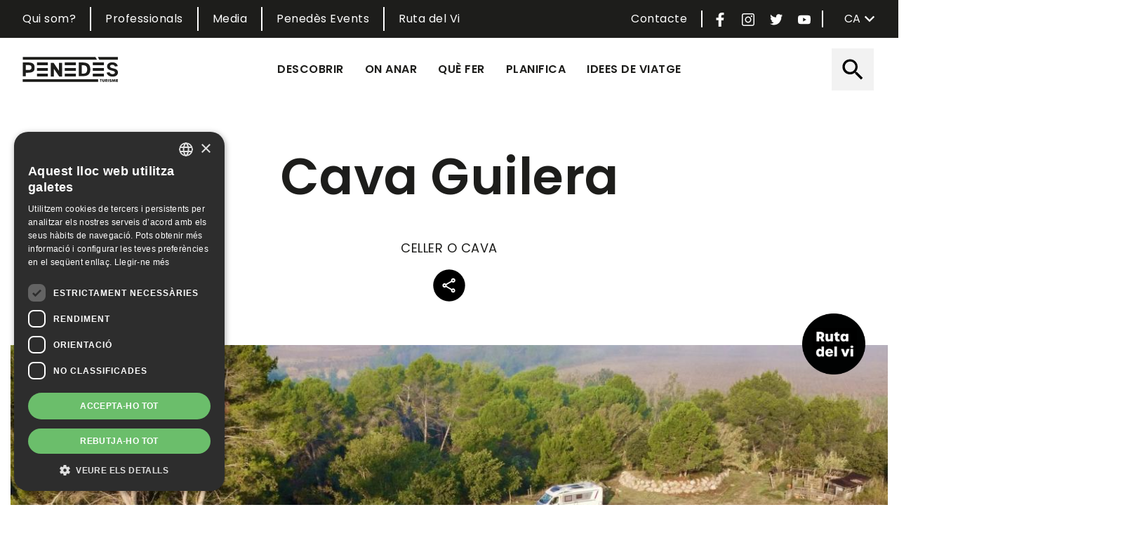

--- FILE ---
content_type: text/html; charset=UTF-8
request_url: https://www.penedesturisme.cat/ca/ruta-del-vi/cellers/cava-guilera
body_size: 49360
content:
<!DOCTYPE html>
<html lang="ca" dir="ltr" prefix="content: http://purl.org/rss/1.0/modules/content/  dc: http://purl.org/dc/terms/  foaf: http://xmlns.com/foaf/0.1/  og: http://ogp.me/ns#  rdfs: http://www.w3.org/2000/01/rdf-schema#  schema: http://schema.org/  sioc: http://rdfs.org/sioc/ns#  sioct: http://rdfs.org/sioc/types#  skos: http://www.w3.org/2004/02/skos/core#  xsd: http://www.w3.org/2001/XMLSchema# ">
  <head>
          <!-- Google tag (gtag.js) - WINE ROUTE -->
      <script async src="https://www.googletagmanager.com/gtag/js?id=G-NR3V13687M"></script>
      <script>
        window.dataLayer = window.dataLayer || [];
      function gtag() {
      dataLayer.push(arguments);
      }
      gtag('js', new Date());

      gtag('config', 'G-NR3V13687M');
      </script>
        <meta charset="utf-8" />
<script async src="https://www.googletagmanager.com/gtag/js?id=G-1L27412RQS"></script>
<script>window.dataLayer = window.dataLayer || [];function gtag(){dataLayer.push(arguments)};gtag("js", new Date());gtag("set", "developer_id.dMDhkMT", true);gtag("config", "G-1L27412RQS", {"groups":"default","page_placeholder":"PLACEHOLDER_page_location","allow_ad_personalization_signals":false});gtag("config", "UA-42919134-1", {"groups":"default","anonymize_ip":true,"page_placeholder":"PLACEHOLDER_page_path","allow_ad_personalization_signals":false});</script>
<meta name="description" content="field_my_value" />
<link rel="canonical" href="https://www.penedesturisme.cat/ca/ruta-del-vi/cellers/cava-guilera" />
<meta name="robots" content="max-image-preview:standard" />
<link rel="image_src" href="/sites/default/files/celler/imatge/cavaguilera-celler-aeri-2025-ok.jpg" />
<meta property="og:site_name" content="Penedes Turisme" />
<meta property="og:type" content="Celler o cava" />
<meta property="og:url" content="https://www.penedesturisme.cat/ca/ruta-del-vi/cellers/cava-guilera" />
<meta property="og:title" content="Cava Guilera" />
<meta property="og:description" content="Només un 2% dels caves del mercat són Gran Reserva. Redescobreix la gran versatilitat dels caves de llarga criança!" />
<meta property="og:image" content="https://www.penedesturisme.cat/sites/default/files/celler/imatge/cavaguilera-celler-aeri-2025-ok.jpg" />
<meta property="og:image" content="https://www.penedesturisme.catfundat el 1927.&quot; title=&quot;Cava Guilera: Petit celler familiar del Penedès" />
<meta property="og:image" content="https://www.penedesturisme.catfundat el 1927.&quot; typeof=&quot;foaf:Image&quot; /&gt;" />
<meta name="Generator" content="Drupal 9 (https://www.drupal.org)" />
<meta name="MobileOptimized" content="width" />
<meta name="HandheldFriendly" content="true" />
<meta name="viewport" content="width=device-width, initial-scale=1, shrink-to-fit=no" />
<meta http-equiv="x-ua-compatible" content="ie=edge" />
<link rel="icon" href="/themes/custom/pt_bt/favicon.ico" type="image/vnd.microsoft.icon" />
<link rel="alternate" hreflang="ca" href="https://www.penedesturisme.cat/ca/ruta-del-vi/cellers/cava-guilera" />
<link rel="alternate" hreflang="es" href="https://www.penedesturisme.cat/es/ruta-del-vino/bodegas/cava-guilera" />
<link rel="alternate" hreflang="en" href="https://www.penedesturisme.cat/en/wine-route/wineries/cava-guilera" />

    <title>Cava Guilera | Ruta del Vi del Penedès</title>
    <link rel="stylesheet" media="all" href="/sites/default/files/css/css_YWzxF-8ycVr0aT4Ryw4nC-75SbRlrmeRyn25f46ow3w.css" />
<link rel="stylesheet" media="all" href="/sites/default/files/css/css_aNL5mIvSFKCJodf1L0ro1P_zM0cypNUcHuHLHT9G6Qg.css" />
<link rel="stylesheet" media="all" href="//stackpath.bootstrapcdn.com/bootstrap/4.5.0/css/bootstrap.min.css" />
<link rel="stylesheet" media="all" href="/sites/default/files/css/css_LTsXIYB198JyZ_mHuXnVu4NlbOs1iwLtE0uSECyvZ-w.css" />
<link rel="stylesheet" media="print" href="/sites/default/files/css/css_Y4H_4BqmgyCtG7E7YdseTs2qvy9C34c51kBamDdgark.css" />

    
  </head>
  <body class="layout-no-sidebars page-node-241 path-node node--type-wine-cellar-or-cava">
        
      <div class="dialog-off-canvas-main-canvas" data-off-canvas-main-canvas>
    
        <div id="page-wrapper">
  <div id="page">
    <header id="header" class="header" role="banner" aria-label="Site header">
                        <nav class="navbar" id="navbar-top">
                        <div class="container">
                              <section class="row region region-top-header">
    <nav role="navigation" aria-labelledby="block-menutop-menu" id="block-menutop" class="block block-menu navigation menu--menu-top">
            
  <h2 class="visually-hidden" id="block-menutop-menu">Menu Top</h2>
  

        
              <ul class="clearfix nav">
                    <li class="nav-item">
                <a href="/ca/el-consorci-de-promocio-turistica-del-penedes" class="nav-link nav-link--ca-el-consorci-de-promocio-turistica-del-penedes" data-drupal-link-system-path="node/1176">Qui som?</a>
              </li>
                <li class="nav-item">
                <a href="/ca/professionals" class="nav-link nav-link--ca-professionals" data-drupal-link-system-path="node/1219">Professionals</a>
              </li>
                <li class="nav-item">
                <a href="/ca/media" class="nav-link nav-link--ca-media" data-drupal-link-system-path="node/1266">Media</a>
              </li>
                <li class="nav-item">
                <a href="/ca/penedes-events" class="nav-link nav-link--ca-penedes-events" data-drupal-link-system-path="node/1242">Penedès Events</a>
              </li>
                <li class="nav-item">
                <a href="/ca/la-ruta-del-vi-del-penedes" class="nav-link nav-link--ca-la-ruta-del-vi-del-penedes" data-drupal-link-system-path="node/1147">Ruta del Vi</a>
              </li>
        </ul>
  


  </nav>

  </section>

                <section class="row region region-secondary-menu">
    <div id="block-pt-topmenuicons" class="block block-penedesturisme block-penedesturisme-top-menu-icons">
  
    
      <div class="content">
      <div class="penedesturisme-top-icons">
  <div class="contact">
    <a href="https://www.penedesturisme.cat/ca/contacte" title="Contacte" target="_blank">Contacte</a>
  </div>
      <div class="social-icon">
      <a href="https://www.facebook.com/penedesturisme/" class="toggle" title="Facebook PenedesTurisme" target="_blank"><img alt="Facebook" src="/modules/custom/penedesturisme/assets/images/facebook.svg"></a>
    </div>
        <div class="social-icon">
      <a href="https://www.instagram.com/penedesturisme/" class="toggle" title="Instagram PenedesTurisme" target="_blank"><img alt="Instagram" src="/modules/custom/penedesturisme/assets/images/instagram.svg"></a>
    </div>
        <div class="social-icon">
      <a href="https://twitter.com/penedesturisme" class="toggle" title="Twitter PenedesTurisme" target="_blank"><img alt="Twitter" src="/modules/custom/penedesturisme/assets/images/twitter.svg"></a>
    </div>
        <div class="social-icon">
      <a href="https://www.youtube.com/channel/UCIorBt69xizZaF8GrBJ7P1A" class="toggle" title="Youtube PenedesTurisme" target="_blank"><img alt="Youtube" src="/modules/custom/penedesturisme/assets/images/youtube.svg"></a>
    </div>
  </div>

    </div>
  </div>
<div id="block-languagedropdownswitcher" class="block block-lang-dropdown block-language-dropdown-blocklanguage-interface">
  
    
      <div class="content">
      
<form class="lang-dropdown-form lang_dropdown_form clearfix language_interface" id="lang_dropdown_form_lang-dropdown-form" data-drupal-selector="lang-dropdown-form-2" action="/ca/ruta-del-vi/cellers/cava-guilera" method="post" accept-charset="UTF-8">
  




        
  <div class="js-form-item js-form-type-select form-type-select js-form-item-lang-dropdown-select form-item-lang-dropdown-select form-no-label mb-3">
          <label for="edit-lang-dropdown-select" class="visually-hidden">Select your language</label>
                    
<select style="width:75px" class="lang-dropdown-select-element form-select" data-lang-dropdown-id="lang-dropdown-form" data-drupal-selector="edit-lang-dropdown-select" id="edit-lang-dropdown-select" name="lang_dropdown_select"><option value="ca" selected="selected">ca</option><option value="es">es</option><option value="en">en</option></select>
                      </div>
<input data-drupal-selector="edit-ca" type="hidden" name="ca" value="/ca/ruta-del-vi/cellers/cava-guilera" class="form-control" />
<input data-drupal-selector="edit-es" type="hidden" name="es" value="/es/ruta-del-vino/bodegas/cava-guilera" class="form-control" />
<input data-drupal-selector="edit-en" type="hidden" name="en" value="/en/wine-route/wineries/cava-guilera" class="form-control" />
<noscript><div><button data-drupal-selector="edit-submit" type="submit" id="edit-submit" name="op" value="Vés-hi" class="button js-form-submit form-submit btn btn-">Vés-hi</button>
</div></noscript><input autocomplete="off" data-drupal-selector="form-m0qwerqqkrdnc9igbpvim7zdcbterevmuvncfsq8mng" type="hidden" name="form_build_id" value="form-M0qWErqQkrdNc9iGBpvIm7zdCBTEREvMUvNcFSq8mNg" class="form-control" />
<input data-drupal-selector="edit-lang-dropdown-form" type="hidden" name="form_id" value="lang_dropdown_form" class="form-control" />

</form>

    </div>
  </div>

  </section>

                                        </div>
                      </nav>
                <nav class="navbar navbar-expand-md" id="navbar-main">
                    <div class="container">
                                <a href="/ca" title="Inici" rel="home" class="navbar-brand">
              <img src="/sites/default/files/color/pt_bt-ce3a0c47/logo.svg" alt="Inici" class="img-fluid d-inline-block align-top" />
            
    </a>
    <div id="block-penedesturismemobilemenu" class="block block-penedesturisme block-penedesturisme-mobile-menu">
  
    
      <div class="content">
      

  <a href="#mmenu" id="mobile-menu-toggle" class="hamburger hamburger--collapse" type="button">
    <span class="hamburger-box">
      <span class="hamburger-inner"></span>
    </span>
  </a>
  <nav id="mobile-menu">
    <ul>
                <li>
          <a class="mobile-menu-item" href="#folding-discover">Descobrir</a>
          </li>

                <li>
          <a class="mobile-menu-item" href="#folding-where-to-go">On anar</a>
          </li>

                <li>
          <a class="mobile-menu-item" href="#folding-what-to-do">Què fer</a>
          </li>

                <li>
          <a class="mobile-menu-item" href="#folding-plan">Planifica</a>
          </li>

                <li>
          <a class="mobile-menu-item" href="#folding-travel-ideas">Idees de viatge</a>
          </li>

                      <li>
          <a href="/ca/el-consorci-de-promocio-turistica-del-penedes">Qui som?</a>
          </li>

                <li>
          <a href="/ca/professionals">Professionals</a>
          </li>

                <li>
          <a href="/ca/media">Media</a>
          </li>

                <li>
          <a href="/ca/penedes-events">Penedès Events</a>
          </li>

                <li>
          <a href="/ca/la-ruta-del-vi-del-penedes">Ruta del Vi</a>
          </li>

          </ul>
  </nav>

    </div>
  </div>


                          <button class="navbar-toggler navbar-toggler-right" type="button" data-toggle="collapse" data-target="#CollapsingNavbar" aria-controls="CollapsingNavbar" aria-expanded="false" aria-label="Toggle navigation"><span class="navbar-toggler-icon"></span></button>
              <div class="collapse navbar-collapse" id="CollapsingNavbar">
                  <div id="block-penedesturismemainmenu" class="block block-penedesturisme block-penedesturisme-main-menu">
  
    
      <div class="content">
      <nav class="penedesturisme-main-menu">
  <ul class="main-menu">
          <li class="menu-item">
        <a class="menu-item-link inactive" href="#folding-discover" data-folding="folding-discover" title="Descobrir">Descobrir</a>
      </li>
          <li class="menu-item">
        <a class="menu-item-link inactive" href="#folding-where-to-go" data-folding="folding-where-to-go" title="On anar">On anar</a>
      </li>
          <li class="menu-item">
        <a class="menu-item-link inactive" href="#folding-what-to-do" data-folding="folding-what-to-do" title="Què fer">Què fer</a>
      </li>
          <li class="menu-item">
        <a class="menu-item-link inactive" href="#folding-plan" data-folding="folding-plan" title="Planifica">Planifica</a>
      </li>
          <li class="menu-item">
        <a class="menu-item-link inactive" href="#folding-travel-ideas" data-folding="folding-travel-ideas" title="Idees de viatge">Idees de viatge</a>
      </li>
      </ul>
</nav>

    </div>
  </div>
<div id="block-pt-menuicons" class="block block-penedesturisme block-penedesturisme-icons">
  
    
      <div class="content">
      <div class="penedesturisme-icons">
      <div class="search icon">
      <a href="#" class="toggle" title=" Cerca"><img alt="search" src="/modules/custom/penedesturisme/assets/images/search.svg"></a>
      <div class="search-container">
        
<form class="views-exposed-form" data-drupal-selector="views-exposed-form-search-content-block-1" action="/ca/search" method="get" id="views-exposed-form-search-content-block-1" accept-charset="UTF-8">
  <div class="d-flex flex-wrap">
  





  <div class="js-form-item js-form-type-textfield form-type-textfield js-form-item-search-api-fulltext form-item-search-api-fulltext mb-3">
          <label for="edit-search-api-fulltext">Cerca</label>
                    <input data-drupal-selector="edit-search-api-fulltext" type="text" id="edit-search-api-fulltext" name="search_api_fulltext" value="" size="30" maxlength="128" class="form-control" />

                      </div>
<div data-drupal-selector="edit-actions" class="form-actions js-form-wrapper form-wrapper mb-3" id="edit-actions"><button data-drupal-selector="edit-submit-search-content" type="submit" id="edit-submit-search-content" value="Cercar" class="button js-form-submit form-submit btn btn-">Cercar</button>
</div>

</div>

</form>

      </div>
    </div>
        </div>

    </div>
  </div>


                              </div>
                                              </div>
                  </nav>
          </header>
          <div class="highlighted">
        <aside class="container section clearfix" role="complementary">
            <div data-drupal-messages-fallback class="hidden"></div>


        </aside>
      </div>
            <div id="main-wrapper" class="layout-main-wrapper clearfix">
            <div id="main" class="container">
                <div class="row row-offcanvas row-offcanvas-left clearfix">
          <main class="main-content col" id="content" role="main">
            <section class="section">
              <a id="main-content" tabindex="-1"></a>
                <div id="block-pt-bt-content" class="block block-system block-system-main-block">
  
    
      <div class="content">
      <div data-history-node-id="241" class="node node--type-wine-cellar-or-cava node--view-mode-full ds-1col clearfix">

  

  
<div  class="heading">
      
            <div class="field field--name-node-title field--type-ds field--label-hidden field__item"><h1>
  Cava Guilera
</h1>
</div>
      
            <div class="field field--name-bundle-fieldnode field--type-ds field--label-hidden field__item">Celler o cava</div>
      
            <div class="field field--name-dynamic-block-fieldnode-share-block field--type-ds field--label-hidden field__item">  <div class="share-block-container">
    <a href="#" class="toggle"><img alt="Share" src="/modules/custom/penedesturisme/assets/images/share.svg"></a>
    <div class="buttons">
      <div class="share-buttons a2a_kit a2a_kit_size_32 a2a_default_style" data-a2a-icon-color="#1D1D1BB3">
        <a class="a2a_button_facebook" title="Facebook"></a>
        <a class="a2a_button_twitter" title="Twitter"></a>
        <a class="a2a_button_linkedin" title="Linkedin"></a>
        <a class="a2a_button_pinterest" title="Pinterest"></a>
        <a class="a2a_button_whatsapp" title="Whatsapp"></a>
        <a class="a2a_button_email" title="Email"></a>
      </div>
      <script type="text/javascript">
        var a2a_config = a2a_config || {};
        a2a_config.locale = 'ca-ES';
        a2a_config.icon_color = "#1D1D1BB3";
        a2a_config.linkname = document.title;
        a2a_config.linkurl = location.href;
        a2a_config.num_services = 10;
        a2a_config.show_title = 1;
        /*a2a_config.templates.email = {
          subject: "Someone thinks this link might be of interest to you:" + document.title,
          body: "Someone thinks this link might be of interest to you:" +  location.href
        };*/
      </script>
      <script async src="//static.addtoany.com/menu/page.js"></script>
    </div>
  </div>
</div>
      
  </div>

<div  class="main-image-container">
      
      <div class="field field--name-field-product-member field--type-entity-reference field--label-hidden field__items">
              <div class="field__item"><div class="taxonomy-term taxonomy-term--type-product-member taxonomy-term--view-mode-default ds-1col clearfix">

  

  
            <div class="field field--name-field-image field--type-image field--label-hidden field__item">  <a href="https://www.penedesturisme.cat/ca/la-ruta-del-vi-del-penedes"><img loading="lazy" src="/sites/default/files/producte-membre/imatge/Ruta%20del%20Vi.png" width="588" height="571" alt="Ruta del Vi del Penedès" typeof="Image" /></a></div>
      

</div>

</div>
          </div>
  
            <div class="field field--name-field-image field--type-image field--label-hidden field__item">  <img loading="lazy" src="/sites/default/files/styles/node_image/public/celler/imatge/cavaguilera-celler-aeri-2025-ok.jpg?h=ca13a9af&amp;itok=cgDt25zt" width="1280" height="820" alt="Cava Guilera: Petit celler familiar del Penedès, fundat el 1927." title="Cava Guilera: Petit celler familiar del Penedès, fundat el 1927." typeof="foaf:Image" class="image-style-node-image" />


</div>
      
  </div>

<div  class="description-and-contact">
      
<div  class="description">
      
            <div class="clearfix text-formatted field field--name-body field--type-text-with-summary field--label-hidden field__item"><h2>SLOW LIFE CAVA</h2>

<h4><strong>El cava necessita temps per esdevenir un Gran Cava. I les persones, també.</strong></h4>

<p> </p>

<p>Cava Guilera és un petit celler familiar del Penedès [Barcelona] fundat el 1927. Ens agrada contribuir positivament a la societat; amb paisatges, productes i temps de qualitat. Equilibrant les exigències del paradigma dominant amb el nostre sentir més autèntic i personal. A Cava Guilera creiem que el cava i les persones necessitem temps per harmonitzar el dins. Elaborem cava de llarga criança i oferim experiències eco contemplatives en un espai saludable, amable i tranquil.</p>

<p> </p>

<ul><li><strong>Cava de llarga criança.</strong> Només elaborem Cava de Guarda Superior: Reserva i Gran Reserva. Mínim 18 mesos fins a 18 anys de criança per assolir l’harmonia màxima del cava. Petites produccions: 40.000 ampolles anuals.</li>
	<li><strong>Qualitat reconeguda.</strong> Tots els nostres caves Gran Reserva han estat premiats en concursos de vi amb tasts a cegues de gran prestigi: Premis Vinari a Catalunya i Decanter World Wine Awards a nivell internacional.</li>
	<li><strong>Vinyes eco sostenibles.</strong> Vinyes ecològiques, raïms tradicionals i de secà, pastura i poda en verd amb ovelles, replantació d’arbres tradicionals, jardí rural amb herba silvestre, biodiversitat i energia fotovoltaica.</li>
	<li><strong>Vida eco contemplativa.</strong> Experiències amb els propietaris, amb naturalitat i sense pressa. Visita celler, tast cava, picnic gourmet, passeig amb bicicleta elèctrica, espai per autocaravanes i tren a 10 minuts caminant.</li>
</ul></div>
      
            <div class="clearfix text-formatted field field--name-field-my-value field--type-text-long field--label-hidden field__item"><p><em><strong>Només un 2% dels caves del mercat són Gran Reserva. Redescobreix la gran versatilitat dels caves de llarga criança!</strong></em></p></div>
      
  </div>

<div  class="certification-and-contact">
      
<div  class="contact">
    <h6>Contacte</h6>
      
  <div class="field field--name-field-landline-phone field--type-string field--label-inline">
    <div class="field__label">Telèfon</div>
              <div class="field__item">93 899 30 85</div>
          </div>

  <div class="field field--name-field-email field--type-email field--label-inline">
    <div class="field__label">Email</div>
              <div class="field__item"><a href="mailto:info@cavaguilera.com">info@cavaguilera.com</a></div>
          </div>

  <div class="field field--name-field-website field--type-link field--label-inline">
    <div class="field__label">Web</div>
              <div class="field__item"><a href="https://cavaguilera.com/ca/" target="_blank">https://cavaguilera.com/ca/</a></div>
          </div>

  <div class="field field--name-field-address field--type-address field--label-inline">
    <div class="field__label">Adreça</div>
              <div class="field__item"><p class="address" translate="no"><span class="address-line1">Masia Ca l&#039;Artigas, Lavern Subirats.</span><br>
<span class="postal-code">08739</span> <span class="administrative-area">Barcelona</span><br>
<span class="country">Espanya</span></p></div>
          </div>

  <div class="field field--name-field-town field--type-entity-reference field--label-inline">
    <div class="field__label">Municipi</div>
              <div class="field__item">Subirats</div>
          </div>

            <div class="field field--name-field-google-maps-link field--type-link field--label-hidden field__item"><a href="https://goo.gl/maps/aqk4yDMJ2pVv4DC49" target="_blank">Ubicació Google Maps</a></div>
      
  </div>

  </div>

  </div>

<div  class="info-details effect-none field-group-accordion-wrapper">

<h3  class="field-group-format-toggler accordion-item">
  <a href="#">+ info</a>
</h3>
<div  class="features-and-services field-group-format-wrapper">
    
<div  class="left">
      
  <div class="field field--name-field-activities field--type-entity-reference field--label-above">
    <div class="field__label">Activitats</div>
          <div class='field__items'>
              <div class="field__item">Activitat gastronòmica</div>
          <div class="field__item">Activitats a les vinyes</div>
          <div class="field__item">Taller de tast</div>
          <div class="field__item">Visita al celler</div>
          <div class="field__item">Wine bar</div>
              </div>
      </div>

  <div class="field field--name-field-celler-o-cava-product-type field--type-entity-reference field--label-above">
    <div class="field__label">Al celler elaborem producte de</div>
          <div class='field__items'>
              <div class="field__item">DO Cava</div>
              </div>
      </div>

  <div class="field field--name-field-other-services field--type-entity-reference field--label-above">
    <div class="field__label">El celler també té…</div>
          <div class='field__items'>
              <div class="field__item">Botiga</div>
          <div class="field__item">Celler</div>
              </div>
      </div>

  <div class="field field--name-field-food-services field--type-entity-reference field--label-above">
    <div class="field__label">Àpats</div>
          <div class='field__items'>
              <div class="field__item">Brunchs·Aperitius</div>
              </div>
      </div>

  <div class="field field--name-field-with-booking field--type-boolean field--label-inline">
    <div class="field__label">Reserva prèvia</div>
              <div class="field__item">Sí</div>
          </div>

  </div>

<div  class="center">
      
  <div class="field field--name-field-cellar-or-cava-characteris field--type-entity-reference field--label-above">
    <div class="field__label">Característiques</div>
          <div class='field__items'>
              <div class="field__item">Admet animals</div>
          <div class="field__item">Arribar amb transport públic</div>
          <div class="field__item">Celler entre vinyes</div>
          <div class="field__item">Espai autocaravanes</div>
          <div class="field__item">Lloc on deixar bicicletes amb seguretat</div>
          <div class="field__item">Microceller</div>
          <div class="field__item">Museu</div>
          <div class="field__item">Parking</div>
          <div class="field__item">Parking bus</div>
          <div class="field__item">Producció ecològica</div>
          <div class="field__item">Vi escumós</div>
          <div class="field__item">Wi-fi</div>
          <div class="field__item">Wine Bar</div>
              </div>
      </div>

  <div class="field field--name-field-languages field--type-entity-reference field--label-above">
    <div class="field__label">Idiomes d&#039;atenció</div>
          <div class='field__items'>
              <div class="field__item">Anglès</div>
          <div class="field__item">Català</div>
          <div class="field__item">Espanyol</div>
          <div class="field__item">Francès</div>
              </div>
      </div>

  <div class="field field--name-field-accessibility field--type-entity-reference field--label-above">
    <div class="field__label">Accessibilitat</div>
          <div class='field__items'>
              <div class="field__item">Mobilitat reduïda</div>
              </div>
      </div>

  </div>

<div  class="right">
      
  <div class="field field--name-field-open-days field--type-entity-reference field--label-above">
    <div class="field__label">Dies d&#039;obertura per a visites</div>
          <div class='field__items'>
              <div class="field__item">Dimarts·matí</div>
          <div class="field__item">Dimarts·tarda</div>
          <div class="field__item">Dimecres·matí</div>
          <div class="field__item">Dimecres·tarda</div>
          <div class="field__item">Dijous·matí</div>
          <div class="field__item">Dijous·tarda</div>
          <div class="field__item">Divendres·matí</div>
          <div class="field__item">Divendres·tarda</div>
          <div class="field__item">Dissabte·matí</div>
          <div class="field__item">Dissabte·tarda</div>
          <div class="field__item">Diumenge·matí</div>
          <div class="field__item">Festius·matí</div>
              </div>
      </div>

  <div class="clearfix text-formatted field field--name-field-opening-hours field--type-text-long field--label-above">
    <div class="field__label">Horari</div>
              <div class="field__item"><ul><li>De dimarts a dissabte: 10 - 18h</li>
	<li>Diumenges i festius: 10 - 14h</li>
	<li>AGOST / dimarts a dissabte: 10 - 14h</li>
</ul></div>
          </div>

  </div>

</div>

<h3  class="field-group-format-toggler accordion-item">
  <a href="#">Imatges</a>
</h3>
<div  class="image-gallery field-group-format-wrapper">
    
      <div class="field field--name-field-image-gallery field--type-image field--label-hidden field__items">
              <div class="field__item">
<a href="https://www.penedesturisme.cat/sites/default/files/celler/galeria-imatges/2-cavaguilera-visita-celler-familiar-cava.jpg" aria-controls="colorbox" aria-label="{&quot;title&quot;:&quot;Cava Guilera: Petit celler familiar del Penedès, fundat el 1927.&quot;,&quot;alt&quot;:&quot;Cava Guilera: Petit celler familiar del Penedès, fundat el 1927.&quot;}" role="button"  title="Cava Guilera: Petit celler familiar del Penedès, fundat el 1927." data-colorbox-gallery="gallery-wine_cellar_or_cava-241-akZYdhnJvGM" class="colorbox" data-cbox-img-attrs="{&quot;title&quot;:&quot;Cava Guilera: Petit celler familiar del Penedès, fundat el 1927.&quot;,&quot;alt&quot;:&quot;Cava Guilera: Petit celler familiar del Penedès, fundat el 1927.&quot;}"><img src="/sites/default/files/styles/gallery_thumbnail/public/celler/galeria-imatges/2-cavaguilera-visita-celler-familiar-cava.jpg?h=41f55a5b&amp;itok=He1BhynL" width="300" height="300" alt="Cava Guilera: Petit celler familiar del Penedès, fundat el 1927." title="Cava Guilera: Petit celler familiar del Penedès, fundat el 1927." loading="lazy" typeof="foaf:Image" class="image-style-gallery-thumbnail" />

</a>
</div>
              <div class="field__item">
<a href="https://www.penedesturisme.cat/sites/default/files/celler/galeria-imatges/4-cavaguilera-visita-celler-familiar-cava-rosat.jpg" aria-controls="colorbox" aria-label="{&quot;title&quot;:&quot;Cava Guilera: Petit celler familiar del Penedès, fundat el 1927.&quot;,&quot;alt&quot;:&quot;Cava Guilera: Petit celler familiar del Penedès, fundat el 1927.&quot;}" role="button"  title="Cava Guilera: Petit celler familiar del Penedès, fundat el 1927." data-colorbox-gallery="gallery-wine_cellar_or_cava-241-akZYdhnJvGM" class="colorbox" data-cbox-img-attrs="{&quot;title&quot;:&quot;Cava Guilera: Petit celler familiar del Penedès, fundat el 1927.&quot;,&quot;alt&quot;:&quot;Cava Guilera: Petit celler familiar del Penedès, fundat el 1927.&quot;}"><img src="/sites/default/files/styles/gallery_thumbnail/public/celler/galeria-imatges/4-cavaguilera-visita-celler-familiar-cava-rosat.jpg?h=41f55a5b&amp;itok=DL2SvDEf" width="300" height="300" alt="Cava Guilera: Petit celler familiar del Penedès, fundat el 1927." title="Cava Guilera: Petit celler familiar del Penedès, fundat el 1927." loading="lazy" typeof="foaf:Image" class="image-style-gallery-thumbnail" />

</a>
</div>
              <div class="field__item">
<a href="https://www.penedesturisme.cat/sites/default/files/celler/galeria-imatges/5-cavaguilera-visita-celler-familiar-1927.jpg" aria-controls="colorbox" aria-label="{&quot;title&quot;:&quot;Cava Guilera: Petit celler familiar del Penedès, fundat el 1927.&quot;,&quot;alt&quot;:&quot;Cava Guilera: Petit celler familiar del Penedès, fundat el 1927.&quot;}" role="button"  title="Cava Guilera: Petit celler familiar del Penedès, fundat el 1927." data-colorbox-gallery="gallery-wine_cellar_or_cava-241-akZYdhnJvGM" class="colorbox" data-cbox-img-attrs="{&quot;title&quot;:&quot;Cava Guilera: Petit celler familiar del Penedès, fundat el 1927.&quot;,&quot;alt&quot;:&quot;Cava Guilera: Petit celler familiar del Penedès, fundat el 1927.&quot;}"><img src="/sites/default/files/styles/gallery_thumbnail/public/celler/galeria-imatges/5-cavaguilera-visita-celler-familiar-1927.jpg?h=41f55a5b&amp;itok=RuQbzRn_" width="300" height="300" alt="Cava Guilera: Petit celler familiar del Penedès, fundat el 1927." title="Cava Guilera: Petit celler familiar del Penedès, fundat el 1927." loading="lazy" typeof="foaf:Image" class="image-style-gallery-thumbnail" />

</a>
</div>
              <div class="field__item">
<a href="https://www.penedesturisme.cat/sites/default/files/celler/galeria-imatges/cavaguilera-verema-xarello-2025-pereguilera-13x20vertical.jpg" aria-controls="colorbox" aria-label="{&quot;title&quot;:&quot;Cava Guilera: Petit celler familiar del Penedès, fundat el 1927.&quot;,&quot;alt&quot;:&quot;Cava Guilera: Petit celler familiar del Penedès, fundat el 1927.&quot;}" role="button"  title="Cava Guilera: Petit celler familiar del Penedès, fundat el 1927." data-colorbox-gallery="gallery-wine_cellar_or_cava-241-akZYdhnJvGM" class="colorbox" data-cbox-img-attrs="{&quot;title&quot;:&quot;Cava Guilera: Petit celler familiar del Penedès, fundat el 1927.&quot;,&quot;alt&quot;:&quot;Cava Guilera: Petit celler familiar del Penedès, fundat el 1927.&quot;}"><img src="/sites/default/files/styles/gallery_thumbnail/public/celler/galeria-imatges/cavaguilera-verema-xarello-2025-pereguilera-13x20vertical.jpg?h=77a45d09&amp;itok=WZ-gthLI" width="300" height="300" alt="Cava Guilera: Petit celler familiar del Penedès, fundat el 1927." title="Cava Guilera: Petit celler familiar del Penedès, fundat el 1927." loading="lazy" typeof="foaf:Image" class="image-style-gallery-thumbnail" />

</a>
</div>
              <div class="field__item">
<a href="https://www.penedesturisme.cat/sites/default/files/celler/galeria-imatges/cavaguilera-verema-xarello-2025-13x20cm-vertical.jpg" aria-controls="colorbox" aria-label="{&quot;title&quot;:&quot;Cava Guilera: Petit celler familiar del Penedès, fundat el 1927.&quot;,&quot;alt&quot;:&quot;Cava Guilera: Petit celler familiar del Penedès, fundat el 1927.&quot;}" role="button"  title="Cava Guilera: Petit celler familiar del Penedès, fundat el 1927." data-colorbox-gallery="gallery-wine_cellar_or_cava-241-akZYdhnJvGM" class="colorbox" data-cbox-img-attrs="{&quot;title&quot;:&quot;Cava Guilera: Petit celler familiar del Penedès, fundat el 1927.&quot;,&quot;alt&quot;:&quot;Cava Guilera: Petit celler familiar del Penedès, fundat el 1927.&quot;}"><img src="/sites/default/files/styles/gallery_thumbnail/public/celler/galeria-imatges/cavaguilera-verema-xarello-2025-13x20cm-vertical.jpg?h=77a45d09&amp;itok=kNI3Uiem" width="300" height="300" alt="Cava Guilera: Petit celler familiar del Penedès, fundat el 1927." title="Cava Guilera: Petit celler familiar del Penedès, fundat el 1927." loading="lazy" typeof="foaf:Image" class="image-style-gallery-thumbnail" />

</a>
</div>
              <div class="field__item">
<a href="https://www.penedesturisme.cat/sites/default/files/celler/galeria-imatges/cavaguilera-rimes-2025.jpg" aria-controls="colorbox" aria-label="{&quot;title&quot;:&quot;Cava Guilera: Petit celler familiar del Penedès, fundat el 1927.&quot;,&quot;alt&quot;:&quot;Cava Guilera: Petit celler familiar del Penedès, fundat el 1927.&quot;}" role="button"  title="Cava Guilera: Petit celler familiar del Penedès, fundat el 1927." data-colorbox-gallery="gallery-wine_cellar_or_cava-241-akZYdhnJvGM" class="colorbox" data-cbox-img-attrs="{&quot;title&quot;:&quot;Cava Guilera: Petit celler familiar del Penedès, fundat el 1927.&quot;,&quot;alt&quot;:&quot;Cava Guilera: Petit celler familiar del Penedès, fundat el 1927.&quot;}"><img src="/sites/default/files/styles/gallery_thumbnail/public/celler/galeria-imatges/cavaguilera-rimes-2025.jpg?h=77a45d09&amp;itok=b0UfOwl7" width="300" height="300" alt="Cava Guilera: Petit celler familiar del Penedès, fundat el 1927." title="Cava Guilera: Petit celler familiar del Penedès, fundat el 1927." loading="lazy" typeof="foaf:Image" class="image-style-gallery-thumbnail" />

</a>
</div>
              <div class="field__item">
<a href="https://www.penedesturisme.cat/sites/default/files/celler/galeria-imatges/5-cavaguilera-visita-celler-familiar-penedes-pupitres.jpg" aria-controls="colorbox" aria-label="{&quot;title&quot;:&quot;Cava Guilera: Petit celler familiar del Penedès, fundat el 1927.&quot;,&quot;alt&quot;:&quot;Cava Guilera: Petit celler familiar del Penedès, fundat el 1927.&quot;}" role="button"  title="Cava Guilera: Petit celler familiar del Penedès, fundat el 1927." data-colorbox-gallery="gallery-wine_cellar_or_cava-241-akZYdhnJvGM" class="colorbox" data-cbox-img-attrs="{&quot;title&quot;:&quot;Cava Guilera: Petit celler familiar del Penedès, fundat el 1927.&quot;,&quot;alt&quot;:&quot;Cava Guilera: Petit celler familiar del Penedès, fundat el 1927.&quot;}"><img src="/sites/default/files/styles/gallery_thumbnail/public/celler/galeria-imatges/5-cavaguilera-visita-celler-familiar-penedes-pupitres.jpg?h=77a45d09&amp;itok=8w3K6d-O" width="300" height="300" alt="Cava Guilera: Petit celler familiar del Penedès, fundat el 1927." title="Cava Guilera: Petit celler familiar del Penedès, fundat el 1927." loading="lazy" typeof="foaf:Image" class="image-style-gallery-thumbnail" />

</a>
</div>
              <div class="field__item">
<a href="https://www.penedesturisme.cat/sites/default/files/celler/galeria-imatges/cavaguilera-tast-cava-martaguilera-2025-saraseaside.jpg" aria-controls="colorbox" aria-label="{&quot;title&quot;:&quot;Cava Guilera: Petit celler familiar del Penedès, fundat el 1927.&quot;,&quot;alt&quot;:&quot;Cava Guilera: Petit celler familiar del Penedès, fundat el 1927.&quot;}" role="button"  title="Cava Guilera: Petit celler familiar del Penedès, fundat el 1927." data-colorbox-gallery="gallery-wine_cellar_or_cava-241-akZYdhnJvGM" class="colorbox" data-cbox-img-attrs="{&quot;title&quot;:&quot;Cava Guilera: Petit celler familiar del Penedès, fundat el 1927.&quot;,&quot;alt&quot;:&quot;Cava Guilera: Petit celler familiar del Penedès, fundat el 1927.&quot;}"><img src="/sites/default/files/styles/gallery_thumbnail/public/celler/galeria-imatges/cavaguilera-tast-cava-martaguilera-2025-saraseaside.jpg?h=77a45d09&amp;itok=yWA43P2-" width="300" height="300" alt="Cava Guilera: Petit celler familiar del Penedès, fundat el 1927." title="Cava Guilera: Petit celler familiar del Penedès, fundat el 1927." loading="lazy" typeof="foaf:Image" class="image-style-gallery-thumbnail" />

</a>
</div>
              <div class="field__item">
<a href="https://www.penedesturisme.cat/sites/default/files/celler/galeria-imatges/cavaguilera-CavaMeeting-2025.jpg" aria-controls="colorbox" aria-label="{&quot;title&quot;:&quot;Cava Guilera: Petit celler familiar del Penedès, fundat el 1927.&quot;,&quot;alt&quot;:&quot;Cava Guilera: Petit celler familiar del Penedès, fundat el 1927.&quot;}" role="button"  title="Cava Guilera: Petit celler familiar del Penedès, fundat el 1927." data-colorbox-gallery="gallery-wine_cellar_or_cava-241-akZYdhnJvGM" class="colorbox" data-cbox-img-attrs="{&quot;title&quot;:&quot;Cava Guilera: Petit celler familiar del Penedès, fundat el 1927.&quot;,&quot;alt&quot;:&quot;Cava Guilera: Petit celler familiar del Penedès, fundat el 1927.&quot;}"><img src="/sites/default/files/styles/gallery_thumbnail/public/celler/galeria-imatges/cavaguilera-CavaMeeting-2025.jpg?h=77a45d09&amp;itok=cGRUOzNg" width="300" height="300" alt="Cava Guilera: Petit celler familiar del Penedès, fundat el 1927." title="Cava Guilera: Petit celler familiar del Penedès, fundat el 1927." loading="lazy" typeof="foaf:Image" class="image-style-gallery-thumbnail" />

</a>
</div>
              <div class="field__item">
<a href="https://www.penedesturisme.cat/sites/default/files/celler/galeria-imatges/Guilera-Brut-Reserva.jpg" aria-controls="colorbox" aria-label="{&quot;title&quot;:&quot;Cava Guilera: Petit celler familiar del Penedès, fundat el 1927.&quot;,&quot;alt&quot;:&quot;Cava Guilera: Petit celler familiar del Penedès, fundat el 1927.&quot;}" role="button"  title="Cava Guilera: Petit celler familiar del Penedès, fundat el 1927." data-colorbox-gallery="gallery-wine_cellar_or_cava-241-akZYdhnJvGM" class="colorbox" data-cbox-img-attrs="{&quot;title&quot;:&quot;Cava Guilera: Petit celler familiar del Penedès, fundat el 1927.&quot;,&quot;alt&quot;:&quot;Cava Guilera: Petit celler familiar del Penedès, fundat el 1927.&quot;}"><img src="/sites/default/files/styles/gallery_thumbnail/public/celler/galeria-imatges/Guilera-Brut-Reserva.jpg?h=77a45d09&amp;itok=3jriZzsl" width="300" height="300" alt="Cava Guilera: Petit celler familiar del Penedès, fundat el 1927." title="Cava Guilera: Petit celler familiar del Penedès, fundat el 1927." loading="lazy" typeof="foaf:Image" class="image-style-gallery-thumbnail" />

</a>
</div>
              <div class="field__item">
<a href="https://www.penedesturisme.cat/sites/default/files/celler/galeria-imatges/Guilera-Musivari-1.jpg" aria-controls="colorbox" aria-label="{&quot;title&quot;:&quot;Cava Guilera: Petit celler familiar del Penedès, fundat el 1927.&quot;,&quot;alt&quot;:&quot;Cava Guilera: Petit celler familiar del Penedès, fundat el 1927.&quot;}" role="button"  title="Cava Guilera: Petit celler familiar del Penedès, fundat el 1927." data-colorbox-gallery="gallery-wine_cellar_or_cava-241-akZYdhnJvGM" class="colorbox" data-cbox-img-attrs="{&quot;title&quot;:&quot;Cava Guilera: Petit celler familiar del Penedès, fundat el 1927.&quot;,&quot;alt&quot;:&quot;Cava Guilera: Petit celler familiar del Penedès, fundat el 1927.&quot;}"><img src="/sites/default/files/styles/gallery_thumbnail/public/celler/galeria-imatges/Guilera-Musivari-1.jpg?h=77a45d09&amp;itok=O6JzwZB1" width="300" height="300" alt="Cava Guilera: Petit celler familiar del Penedès, fundat el 1927." title="Cava Guilera: Petit celler familiar del Penedès, fundat el 1927." loading="lazy" typeof="foaf:Image" class="image-style-gallery-thumbnail" />

</a>
</div>
              <div class="field__item">
<a href="https://www.penedesturisme.cat/sites/default/files/celler/galeria-imatges/Guilera-AGOSARAT-Gold-Decanter-2025-1.jpg" aria-controls="colorbox" aria-label="{&quot;title&quot;:&quot;Cava Guilera: Petit celler familiar del Penedès, fundat el 1927.&quot;,&quot;alt&quot;:&quot;Cava Guilera: Petit celler familiar del Penedès, fundat el 1927.&quot;}" role="button"  title="Cava Guilera: Petit celler familiar del Penedès, fundat el 1927." data-colorbox-gallery="gallery-wine_cellar_or_cava-241-akZYdhnJvGM" class="colorbox" data-cbox-img-attrs="{&quot;title&quot;:&quot;Cava Guilera: Petit celler familiar del Penedès, fundat el 1927.&quot;,&quot;alt&quot;:&quot;Cava Guilera: Petit celler familiar del Penedès, fundat el 1927.&quot;}"><img src="/sites/default/files/styles/gallery_thumbnail/public/celler/galeria-imatges/Guilera-AGOSARAT-Gold-Decanter-2025-1.jpg?h=77a45d09&amp;itok=G86egM_u" width="300" height="300" alt="Cava Guilera: Petit celler familiar del Penedès, fundat el 1927." title="Cava Guilera: Petit celler familiar del Penedès, fundat el 1927." loading="lazy" typeof="foaf:Image" class="image-style-gallery-thumbnail" />

</a>
</div>
          </div>
  
</div></div>


</div>


    </div>
  </div>


            </section>
          </main>
                      </div>
    </div>
        </div>
        <footer class="site-footer">
              <div class="container">
                                <div class="site-footer__bottom">
                <section class="row region region-footer-fifth">
    <div id="block-pt-profilesicons" class="block block-penedesturisme block-penedesturisme-social-profiles">
  
    
      <div class="content">
      <div class="penedesturisme-social-profiles">
      <div class="social-icon">
      <a href="https://www.facebook.com/penedesturisme/" class="toggle" title="Facebook PenedesTurisme" target="_blank"><img alt="Facebook" src="/modules/custom/penedesturisme/assets/images/facebook_black.svg"></a>
    </div>
        <div class="social-icon">
      <a href="https://www.instagram.com/penedesturisme/" class="toggle" title="Instagram PenedesTurisme" target="_blank"><img alt="Instagram" src="/modules/custom/penedesturisme/assets/images/instagram_black.svg"></a>
    </div>
        <div class="social-icon">
      <a href="https://twitter.com/penedesturisme" class="toggle" title="Twitter PenedesTurisme" target="_blank"><img alt="Twitter" src="/modules/custom/penedesturisme/assets/images/twitter_black.svg"></a>
    </div>
        <div class="social-icon">
      <a href="https://www.youtube.com/channel/UCIorBt69xizZaF8GrBJ7P1A" class="toggle" title="Youtube PenedesTurisme" target="_blank"><img alt="Youtube" src="/modules/custom/penedesturisme/assets/images/youtube_black.svg"></a>
    </div>
  </div>

    </div>
  </div>
<div id="block-officiallogos" class="block block-penedesturisme block-penedesturisme-oficial-logos">
  
    
      <div class="content">
        <div class="official-logos">
          <div class="logo">
        <a href="http://www.penedesturisme.cat/" target="_blank" title="Penedès Turisme">
           <img src="/sites/default/files/color/pt_bt-ce3a0c47/logo.svg" alt="Penedès Turisme" />
        </a>
      </div>
          <div class="logo">
        <a href="https://www.catalunya.com/que-fer/tasta" target="_blank" title="Catalunya Turisme">
           <img src="/modules/custom/penedesturisme/assets/images/logos/catalunya-turisme.png" alt="Catalunya Turisme" />
        </a>
      </div>
          <div class="logo">
        <a href="http://www.barcelonaesmoltmes.cat/" target="_blank" title="Costa de Barcelona">
           <img src="/modules/custom/penedesturisme/assets/images/logos/costa-de-barcelona.png" alt="Costa de Barcelona" />
        </a>
      </div>
          <div class="logo">
        <a href="http://www.costadaurada.info/" target="_blank" title="Costa Daurada">
           <img src="/modules/custom/penedesturisme/assets/images/logos/costa-daurada.png" alt="Costa Daurada" />
        </a>
      </div>
      </div>

    </div>
  </div>
<div id="block-contacte" class="block-content-basic block block-block-content block-block-content5ceee5d1-7d51-43c7-b1f8-9ad30cd38207">
  
    
      <div class="content">
      
            <div class="clearfix text-formatted field field--name-body field--type-text-with-summary field--label-hidden field__item"><p>© Consorci de Promoció Turística del Penedès.</p>

<p>Hermenegild Clascar, 2 08720. Vilafranca del Penedès. Tel: +34 93 817 01 60</p>
<a aria-label="" href="https://www.seu-e.cat/ca/web/penedesturisme/seu-electronica" id="" rel="noopener" target="_blank" title=""><img alt="Seu electrònica" data-entity-type="file" data-entity-uuid="97bd8919-b1ee-49f8-8a1c-b88676438e15" height="33" src="/sites/default/files/inline-images/seu-e-lectro%CC%80nica.jpeg" style="width: 200px; height: auto;" width="65" class="align-center" loading="lazy" /></a><a aria-label="" href="https://www.seu-e.cat/ca/web/penedesturisme/govern-obert-i-transparencia" id="" rel="noopener" target="_blank" title=""><img alt="transparència" data-entity-type="file" data-entity-uuid="21d747f3-029f-445a-ad38-a7633985dec5" height="76" src="/sites/default/files/inline-images/imageonline-co-transparentimage.png" style="width: 200px; height: auto;" width="76" class="align-center" loading="lazy" /></a></div>
      
    </div>
  </div>
<nav role="navigation" aria-labelledby="block-pt-bt-footer-menu" id="block-pt-bt-footer" class="block block-menu navigation menu--footer">
            
  <h2 class="visually-hidden" id="block-pt-bt-footer-menu">Footer menu</h2>
  

        
              <ul class="clearfix nav navbar-nav">
                    <li class="nav-item">
                <a href="/ca/avis-legal-i-politica-de-privadesa" class="nav-link nav-link--ca-avis-legal-i-politica-de-privadesa" data-drupal-link-system-path="node/1798">Avís legal</a>
              </li>
                <li class="nav-item">
                <a href="/ca/politica-de-cookies" class="nav-link nav-link--ca-politica-de-cookies" data-drupal-link-system-path="node/1809">Política de cookies</a>
              </li>
                <li class="nav-item">
                <a href="/ca/contacte" class="nav-link nav-link--ca-contacte" data-drupal-link-system-path="node/1220">Contacte</a>
              </li>
                <li class="nav-item">
                <a href="/ca/newsletter" class="nav-link nav-link--ca-newsletter" data-drupal-link-system-path="node/1239">Newsletter</a>
              </li>
        </ul>
  


  </nav>

  </section>

            </div>
                  </div>
          </footer>
  </div>
</div>

      <div id="folding-discover" class="folding-menu">
      <div class="inner container">
          <section class="row region region-folding-discover">
    <div id="block-descobreixrelacionatsprincipals" class="block-menu-grid-content block-content-menu_grid_content block block-block-content block-block-content55e0201b-7383-4686-9848-47c0597a6cb0">
  
      <h2>Descobrir</h2>
    
      <div class="content">
      
      <div class="field field--name-field-related-content field--type-entity-reference field--label-hidden field__items">
              <div class="field__item"><div data-history-node-id="62" class="node node--type-page node--view-mode-card ds-1col clearfix" typeof="schema:WebPage">

  

  
            <div class="field field--name-field-image field--type-image field--label-hidden field__item">  <a href="/ca/el-penedes"><img loading="lazy" src="/sites/default/files/styles/card/public/pagina/imatge/9017_enoturisme_p_0038.jpg?h=8a37f7dc&amp;itok=BMJvX5hl" width="600" height="600" alt="" typeof="foaf:Image" class="image-style-card" />

</a>
</div>
      
<div  class="meta">
      
            <div class="field field--name-node-title field--type-ds field--label-hidden field__item"><h5>
  <a href="/ca/el-penedes" hreflang="ca">El Penedès</a>
</h5>
</div>
      
            <div property="schema:text" class="clearfix text-formatted field field--name-body field--type-text-with-summary field--label-hidden field__item">És tots els llocs que vols viure i veure a menys d’una hora de Barcelona, la Costa Daurada o Montserrat</div>
      
  </div>




</div>

</div>
              <div class="field__item"><div data-history-node-id="1093" class="node node--type-page node--view-mode-card ds-1col clearfix" typeof="schema:WebPage">

  

  
            <div class="field field--name-field-image field--type-image field--label-hidden field__item">  <a href="/ca/denominacio-dorigen-penedes"><img loading="lazy" src="/sites/default/files/styles/card/public/pagina/imatge/9003_100820_0004.jpg?h=aa63490b&amp;itok=xBAX57ll" width="600" height="600" alt="" typeof="foaf:Image" class="image-style-card" />

</a>
</div>
      
<div  class="meta">
      
            <div class="field field--name-node-title field--type-ds field--label-hidden field__item"><h5>
  <a href="/ca/denominacio-dorigen-penedes" hreflang="ca">Denominació d&#039;Origen Penedès</a>
</h5>
</div>
      
            <div property="schema:text" class="clearfix text-formatted field field--name-body field--type-text-with-summary field--label-hidden field__item">Una regió vitivinícola centenària. Descobrir l’essència i l’autenticitat del territori és tastar els seus vins</div>
      
  </div>




</div>

</div>
              <div class="field__item"><div data-history-node-id="1094" class="node node--type-page node--view-mode-card ds-1col clearfix" typeof="schema:WebPage">

  

  
            <div class="field field--name-field-image field--type-image field--label-hidden field__item">  <a href="/ca/destinacio-sostenible-i-responsable"><img loading="lazy" src="/sites/default/files/styles/card/public/pagina/imatge/pedra-seca-primavera-sostenibilitat-paisatge.png?h=bde28bee&amp;itok=1X1s8b6R" width="600" height="600" alt="" typeof="foaf:Image" class="image-style-card" />

</a>
</div>
      
<div  class="meta">
      
            <div class="field field--name-node-title field--type-ds field--label-hidden field__item"><h5>
  <a href="/ca/destinacio-sostenible-i-responsable" hreflang="ca">Destinació sostenible i responsable</a>
</h5>
</div>
      
            <div property="schema:text" class="clearfix text-formatted field field--name-body field--type-text-with-summary field--label-hidden field__item">Treballem pel futur del turisme sostenible i responsable</div>
      
  </div>




</div>

</div>
              <div class="field__item"><div data-history-node-id="1224" class="node node--type-page node--view-mode-card ds-1col clearfix" typeof="schema:WebPage">

  

  
            <div class="field field--name-field-image field--type-image field--label-hidden field__item">  <a href="/ca/gastronomia"><img loading="lazy" src="/sites/default/files/styles/card/public/pagina/imatge/_dsc9459.jpg?h=41f55a5b&amp;itok=CeHOoHYd" width="600" height="600" alt="gastronomia del penedès" typeof="foaf:Image" class="image-style-card" />

</a>
</div>
      
<div  class="meta">
      
            <div class="field field--name-node-title field--type-ds field--label-hidden field__item"><h5>
  <a href="/ca/gastronomia" hreflang="ca">Gastronomia</a>
</h5>
</div>
      
            <div property="schema:text" class="clearfix text-formatted field field--name-body field--type-text-with-summary field--label-hidden field__item">Quin és el producte del Penedès per excel·lència?</div>
      
  </div>




</div>

</div>
              <div class="field__item"><div data-history-node-id="1147" class="node node--type-page node--view-mode-card ds-1col clearfix" typeof="schema:WebPage">

  

  
            <div class="field field--name-field-image field--type-image field--label-hidden field__item">  <a href="/ca/la-ruta-del-vi-del-penedes"><img loading="lazy" src="/sites/default/files/styles/card/public/pagina/imatge/Dise%C3%B1o%20sin%20t%C3%ADtulo.png?h=df51affa&amp;itok=goJ22eYB" width="600" height="600" alt="ruta del vi del penedès" typeof="foaf:Image" class="image-style-card" />

</a>
</div>
      
<div  class="meta">
      
            <div class="field field--name-node-title field--type-ds field--label-hidden field__item"><h5>
  <a href="/ca/la-ruta-del-vi-del-penedes" hreflang="ca">La Ruta del Vi del Penedès</a>
</h5>
</div>
      
            <div property="schema:text" class="clearfix text-formatted field field--name-body field--type-text-with-summary field--label-hidden field__item">Un viatge per submergir-te al cor del nostre territori vinícola i conèixer que hi ha més enllà d'una copa de vi</div>
      
  </div>




</div>

</div>
              <div class="field__item"><div data-history-node-id="1150" class="node node--type-page node--view-mode-card ds-1col clearfix" typeof="schema:WebPage">

  

  
            <div class="field field--name-field-image field--type-image field--label-hidden field__item">  <a href="/ca/penedes-secret"><img loading="lazy" src="/sites/default/files/styles/card/public/pagina/imatge/_dsc8266.jpg?h=41f55a5b&amp;itok=xJuL8f3f" width="600" height="600" alt="" typeof="foaf:Image" class="image-style-card" />

</a>
</div>
      
<div  class="meta">
      
            <div class="field field--name-node-title field--type-ds field--label-hidden field__item"><h5>
  <a href="/ca/penedes-secret" hreflang="ca">Penedès Secret</a>
</h5>
</div>
      
            <div property="schema:text" class="clearfix text-formatted field field--name-body field--type-text-with-summary field--label-hidden field__item">Els 10 secrets millor guardats del Penedès</div>
      
  </div>




</div>

</div>
          </div>
  
    </div>
  </div>
<div class="views-element-container block block-views block-views-blockattractions-block-1" id="block-views-block-attractions-block-1">
  
      <h2>Llocs d&#039;interès</h2>
    
      <div class="content">
      <div><div class="view view-attractions view-id-attractions view-display-id-block_1 js-view-dom-id-e329eeb9389af8a4f6aa50f0aa4d574e2955b018fae44092bede0a3579990663">
  
    
      
      <div class="view-content row">
          <div class="views-row">
    <div data-history-node-id="326" class="node node--type-attraction node--view-mode-card ds-1col clearfix">

  

  
            <div class="field field--name-field-image field--type-image field--label-hidden field__item">  <a href="/ca/que-fer/castell-de-la-santa-creu-de-calafell"><img loading="lazy" src="/sites/default/files/styles/card/public/lloc/imatge/c_23646a.jpg?h=6eb229a4&amp;itok=RZ-F8RVC" width="600" height="600" alt="Castell de Calafell" title="Castell de Calafell" typeof="foaf:Image" class="image-style-card" />

</a>
</div>
      
<div  class="meta">
      
            <div class="field field--name-node-title field--type-ds field--label-hidden field__item"><h5>
  <a href="/ca/que-fer/castell-de-la-santa-creu-de-calafell" hreflang="ca">Castell de la Santa Creu de Calafell</a>
</h5>
</div>
      
            <div class="clearfix text-formatted field field--name-body field--type-text-with-summary field--label-hidden field__item">El Castell de la Santa Creu és un recinte fortificat d’època medieval, documentat per primera vegada l’any 1037</div>
      
  </div>


</div>


  </div>
    <div class="views-row">
    <div data-history-node-id="302" class="node node--type-attraction node--view-mode-card ds-1col clearfix">

  

  
            <div class="field field--name-field-image field--type-image field--label-hidden field__item">  <a href="/ca/que-fer/vinseum-museu-de-les-cultures-del-vi-de-catalunya"><img loading="lazy" src="/sites/default/files/styles/card/public/lloc/imatge/Vinseum%2018M%202024%200808.jpg?h=41f55a5b&amp;itok=bPlvkPeD" width="600" height="600" alt="" typeof="foaf:Image" class="image-style-card" />

</a>
</div>
      
<div  class="meta">
      
            <div class="field field--name-node-title field--type-ds field--label-hidden field__item"><h5>
  <a href="/ca/que-fer/vinseum-museu-de-les-cultures-del-vi-de-catalunya" hreflang="ca">VINSEUM Museu de les Cultures del Vi de Catalunya</a>
</h5>
</div>
      
            <div class="clearfix text-formatted field field--name-body field--type-text-with-summary field--label-hidden field__item">Situat al cor de Vilafranca del Penedès, el VINSEUM és una parada imprescindible per a qui vulgui endinsar-se en la rica cultura del vi a Catalunya</div>
      
  </div>


</div>


  </div>
    <div class="views-row">
    <div data-history-node-id="315" class="node node--type-attraction node--view-mode-card ds-1col clearfix">

  

  
            <div class="field field--name-field-image field--type-image field--label-hidden field__item">  <a href="/ca/que-fer/sa-roca-conjunt-monumental"><img loading="lazy" src="/sites/default/files/styles/card/public/lloc/imatge/40_paisatge_04-09.jpg?h=10d202d3&amp;itok=5pczB8sT" width="600" height="600" alt="Conjunt Monumental Sa Roca" title="Conjunt Monumental Sa Roca" typeof="foaf:Image" class="image-style-card" />

</a>
</div>
      
<div  class="meta">
      
            <div class="field field--name-node-title field--type-ds field--label-hidden field__item"><h5>
  <a href="/ca/que-fer/sa-roca-conjunt-monumental" hreflang="ca">Sa Roca, Conjunt Monumental</a>
</h5>
</div>
      
            <div class="clearfix text-formatted field field--name-body field--type-text-with-summary field--label-hidden field__item">El conjunt monumental de l’església i el castell de Sant Martí Sarroca, està considerat monument històrico-artístic d’interès nacional.</div>
      
  </div>


</div>


  </div>
    <div class="views-row">
    <div data-history-node-id="309" class="node node--type-attraction node--view-mode-card ds-1col clearfix">

  

  
            <div class="field field--name-field-image field--type-image field--label-hidden field__item">  <a href="/ca/que-fer/museu-del-ferrocarril-de-catalunya"><img loading="lazy" src="/sites/default/files/styles/card/public/lloc/imatge/museu-del-ferrocarril.jpg?h=a383c038&amp;itok=qF7PGXc7" width="600" height="600" alt="Museu del Ferrocarril de Catalunya" title="Museu del Ferrocarril de Catalunya" typeof="foaf:Image" class="image-style-card" />

</a>
</div>
      
<div  class="meta">
      
            <div class="field field--name-node-title field--type-ds field--label-hidden field__item"><h5>
  <a href="/ca/que-fer/museu-del-ferrocarril-de-catalunya" hreflang="ca">Museu del Ferrocarril de Catalunya</a>
</h5>
</div>
      
            <div class="clearfix text-formatted field field--name-body field--type-text-with-summary field--label-hidden field__item">El centre cultural de referència del ferrocarril a Catalunya.</div>
      
  </div>


</div>


  </div>

    </div>
  
            <div class="view-footer">
      <a href="/ca/llocs-dinteres">Tots els llocs d’interès</a><br /><a href="/ca/natura-i-paisatges">Tots els espais naturals</a>
    </div>
    </div>
</div>

    </div>
  </div>
<div id="block-descobreixrelacionatsinferiors" class="block-menu-grid-content block-content-menu_grid_content block block-block-content block-block-content6a319ec1-628d-4bb9-821d-2c5faecbfe77">
  
      <h2>Idees de viatge</h2>
    
      <div class="content">
      
      <div class="field field--name-field-related-content field--type-entity-reference field--label-hidden field__items">
              <div class="field__item"><div data-history-node-id="1145" class="node node--type-page node--view-mode-card ds-1col clearfix" typeof="schema:WebPage">

  

  
            <div class="field field--name-field-image field--type-image field--label-hidden field__item">  <a href="/ca/penedes-tot-lany"><img loading="lazy" src="/sites/default/files/styles/card/public/pagina/imatge/diseno-sin-titulo-3.png?h=df51affa&amp;itok=URkxvSzF" width="600" height="600" alt="" typeof="foaf:Image" class="image-style-card" />

</a>
</div>
      
<div  class="meta">
      
            <div class="field field--name-node-title field--type-ds field--label-hidden field__item"><h5>
  <a href="/ca/penedes-tot-lany" hreflang="ca">Penedès tot l&#039;any</a>
</h5>
</div>
      
            <div property="schema:text" class="clearfix text-formatted field field--name-body field--type-text-with-summary field--label-hidden field__item">Troba l'encant del Penedès a cada una de les estacions de l'any</div>
      
  </div>




</div>

</div>
              <div class="field__item"><div data-history-node-id="1961" class="node node--type-article node--view-mode-card ds-1col clearfix" typeof="schema:Article">

  

  
            <div class="field field--name-field-image field--type-image field--label-hidden field__item">  <a href="/ca/idees-de-viatge/5-visites-sorprenents-en-espais-laire-lliure"><img property="schema:image" loading="lazy" src="/sites/default/files/styles/card/public/article/imatge/castellot.jpg?h=10d202d3&amp;itok=IoUL2nNI" width="600" height="600" alt="" typeof="foaf:Image" class="image-style-card" />

</a>
</div>
      
<div  class="meta">
      
            <div class="field field--name-node-title field--type-ds field--label-hidden field__item"><h5>
  <a href="/ca/idees-de-viatge/5-visites-sorprenents-en-espais-laire-lliure" hreflang="ca">5 visites sorprenents en espais a l’aire lliure</a>
</h5>
</div>
      
  </div>


</div>

</div>
              <div class="field__item"><div data-history-node-id="2260" class="node node--type-article node--view-mode-card ds-1col clearfix" typeof="schema:Article">

  

  
            <div class="field field--name-field-image field--type-image field--label-hidden field__item">  <a href="/ca/idees-de-viatge/calids-i-acollidors-6-plans-de-tardor-al-penedes"><img property="schema:image" loading="lazy" src="/sites/default/files/styles/card/public/article/imatge/horitzontal_M2__1330_vinya_firgo_bici_carretera.jpg?h=f2fcf546&amp;itok=wlo5b9NE" width="600" height="600" alt="" typeof="foaf:Image" class="image-style-card" />

</a>
</div>
      
<div  class="meta">
      
            <div class="field field--name-node-title field--type-ds field--label-hidden field__item"><h5>
  <a href="/ca/idees-de-viatge/calids-i-acollidors-6-plans-de-tardor-al-penedes" hreflang="ca">Càlids i acollidors: 6 plans de tardor al Penedès</a>
</h5>
</div>
      
  </div>


</div>

</div>
              <div class="field__item"><div data-history-node-id="1951" class="node node--type-article node--view-mode-card ds-1col clearfix" typeof="schema:Article">

  

  
            <div class="field field--name-field-image field--type-image field--label-hidden field__item">  <a href="/ca/idees-de-viatge/les-terrasses-i-wine-bars-mes-populars-fer-una-copa-de-vi-al-penedes"><img property="schema:image" loading="lazy" src="/sites/default/files/styles/card/public/article/imatge/jardi%20el%20celleret.png?h=df51affa&amp;itok=pkUaJiAU" width="600" height="600" alt="" typeof="foaf:Image" class="image-style-card" />

</a>
</div>
      
<div  class="meta">
      
            <div class="field field--name-node-title field--type-ds field--label-hidden field__item"><h5>
  <a href="/ca/idees-de-viatge/les-terrasses-i-wine-bars-mes-populars-fer-una-copa-de-vi-al-penedes" hreflang="ca">Les terrasses i wine bars més populars per fer una copa de vi al Penedès</a>
</h5>
</div>
      
  </div>


</div>

</div>
          </div>
  
            <div class="field field--name-field-link field--type-link field--label-hidden field__item"><a href="/ca/idees-de-viatge">Totes les idees de viatge</a></div>
      
    </div>
  </div>
<div id="block-penedesturismefooterfoldingmenu" class="block block-penedesturisme block-penedesturisme-footer-folding-menu">
  
    
      <div class="content">
      <div class="footer-folding-menu">
  <div class="footer-folding-suscribe">
    <p>Vols estar al dia de les millors propostes?</p>
    <div class="folding-suscribe" >
      <a href="https://www.penedesturisme.cat/ca/newsletter" class="btn btn-primary" title="Subscriu-te" target="_blank">Subscriu-te</a>
    </div>
  </div>
  <div class="footer-folding-social-icons">
    <p> Segueix-nos </p>
    <div class="social-icons">
              <div class="icon">
          <a href="https://www.facebook.com/penedesturisme/" class="toggle" title="Facebook PenedesTurisme" target="_blank"><img alt="Facebook" src="/modules/custom/penedesturisme/assets/images/facebook_black.svg"></a>
        </div>
                    <div class="icon">
          <a href="https://www.instagram.com/penedesturisme/" class="toggle" title="Instagram PenedesTurisme" target="_blank"><img alt="Instagram" src="/modules/custom/penedesturisme/assets/images/instagram_black.svg"></a>
        </div>
                    <div class="icon">
          <a href="https://twitter.com/penedesturisme" class="toggle" title="Twitter PenedesTurisme" target="_blank"><img alt="Twitter" src="/modules/custom/penedesturisme/assets/images/twitter_black.svg"></a>
        </div>
                    <div class="icon">
          <a href="https://www.youtube.com/channel/UCIorBt69xizZaF8GrBJ7P1A" class="toggle" title="Youtube PenedesTurisme" target="_blank"><img alt="Youtube" src="/modules/custom/penedesturisme/assets/images/youtube_black.svg"></a>
        </div>
          </div>
  </div>
</div>

    </div>
  </div>

  </section>

      </div>
    </div>
  
      <div id="folding-where-to-go" class="folding-menu">
      <div class="inner container">
          <section class="row region region-folding-where-to-go">
    <div id="block-penedesturismetownsmapmenu" class="block block-penedesturisme block-penedesturisme-towns-map-menu">
  
      <h2>Municipis</h2>
    
      <div class="content">
      <div class="towns-map-menu">
  <div class="towns-list">
      <div class="comarcas">
      <h6 data-comarca="comarca-alt-camp">Alt Camp</h6>
      <ul>
                  <li>
            <a class="town-101" href="/ca/on-anar/aiguamurcia"
               data-town-active="town-101">Aiguamúrcia</a>
          </li>
                </ul>
    </div>
        <div class="comarcas">
      <h6 data-comarca="comarca-alt-penedès">Alt Penedès</h6>
      <ul>
                  <li>
            <a class="town-83" href="/ca/on-anar/avinyonet-del-penedes"
               data-town-active="town-83">Avinyonet del Penedès</a>
          </li>
                  <li>
            <a class="town-116" href="/ca/on-anar/castellet-i-la-gornal"
               data-town-active="town-116">Castellet i la Gornal</a>
          </li>
                  <li>
            <a class="town-75" href="/ca/on-anar/castellvi-de-la-marca"
               data-town-active="town-75">Castellví de la Marca</a>
          </li>
                  <li>
            <a class="town-76" href="/ca/on-anar/el-pla-del-penedes"
               data-town-active="town-76">El Pla del Penedès</a>
          </li>
                  <li>
            <a class="town-89" href="/ca/on-anar/font-rubi"
               data-town-active="town-89">Font-rubí </a>
          </li>
                  <li>
            <a class="town-93" href="/ca/on-anar/gelida"
               data-town-active="town-93">Gelida</a>
          </li>
                  <li>
            <a class="town-84" href="/ca/on-anar/la-granada"
               data-town-active="town-84">La Granada </a>
          </li>
                  <li>
            <a class="town-115" href="/ca/on-anar/les-cabanyes"
               data-town-active="town-115">Les Cabanyes</a>
          </li>
                  <li>
            <a class="town-91" href="/ca/on-anar/mediona"
               data-town-active="town-91">Mediona</a>
          </li>
                  <li>
            <a class="town-94" href="/ca/on-anar/olerdola"
               data-town-active="town-94">Olèrdola</a>
          </li>
                  <li>
            <a class="town-80" href="/ca/on-anar/olesa-de-bonesvalls"
               data-town-active="town-80">Olesa de Bonesvalls</a>
          </li>
                  <li>
            <a class="town-70" href="/ca/on-anar/pacs-del-penedes"
               data-town-active="town-70">Pacs del Penedès</a>
          </li>
                  <li>
            <a class="town-71" href="/ca/on-anar/pontons"
               data-town-active="town-71">Pontons</a>
          </li>
                  <li>
            <a class="town-117" href="/ca/on-anar/puigdalber"
               data-town-active="town-117">Puigdàlber</a>
          </li>
                  <li>
            <a class="town-118" href="/ca/on-anar/sant-cugat-sesgarrigues"
               data-town-active="town-118">Sant Cugat Sesgarrigues</a>
          </li>
                  <li>
            <a class="town-87" href="/ca/on-anar/sant-llorenc-dhortons"
               data-town-active="town-87">Sant Llorenç d&#039;Hortons </a>
          </li>
                  <li>
            <a class="town-69" href="/ca/on-anar/sant-marti-sarroca"
               data-town-active="town-69">Sant Martí Sarroca</a>
          </li>
                  <li>
            <a class="town-74" href="/ca/on-anar/sant-pere-de-riudebitlles"
               data-town-active="town-74">Sant Pere de Riudebitlles</a>
          </li>
                  <li>
            <a class="town-73" href="/ca/on-anar/sant-quinti-de-mediona"
               data-town-active="town-73">Sant Quintí de Mediona</a>
          </li>
                  <li>
            <a class="town-63" href="/ca/on-anar/sant-sadurni-danoia"
               data-town-active="town-63">Sant Sadurní d&#039;Anoia</a>
          </li>
                  <li>
            <a class="town-86" href="/ca/on-anar/santa-fe-del-penedes"
               data-town-active="town-86">Santa Fe del Penedès </a>
          </li>
                  <li>
            <a class="town-95" href="/ca/on-anar/santa-margarida-i-els-monjos"
               data-town-active="town-95">Santa Margarida i els Monjos</a>
          </li>
                  <li>
            <a class="town-77" href="/ca/on-anar/subirats"
               data-town-active="town-77">Subirats</a>
          </li>
                  <li>
            <a class="town-85" href="/ca/on-anar/torrelavit"
               data-town-active="town-85">Torrelavit</a>
          </li>
                  <li>
            <a class="town-66" href="/ca/on-anar/torrelles-de-foix"
               data-town-active="town-66">Torrelles de Foix</a>
          </li>
                  <li>
            <a class="town-67" href="/ca/on-anar/vilafranca-del-penedes"
               data-town-active="town-67">Vilafranca del Penedès</a>
          </li>
                  <li>
            <a class="town-68" href="/ca/on-anar/vilobi-del-penedes"
               data-town-active="town-68">Vilobí del Penedès</a>
          </li>
                </ul>
    </div>
        <div class="comarcas">
      <h6 data-comarca="comarca-anoia">Anoia</h6>
      <ul>
                  <li>
            <a class="town-88" href="/ca/on-anar/cabrera-danoia"
               data-town-active="town-88">Cabrera d&#039;Anoia</a>
          </li>
                  <li>
            <a class="town-102" href="/ca/on-anar/els-hostalets-de-pierola"
               data-town-active="town-102">Els Hostalets de Pierola</a>
          </li>
                  <li>
            <a class="town-125" href="/ca/on-anar/la-llacuna-0"
               data-town-active="town-125">La Llacuna</a>
          </li>
                  <li>
            <a class="town-79" href="/ca/on-anar/masquefa"
               data-town-active="town-79">Masquefa</a>
          </li>
                  <li>
            <a class="town-104" href="/ca/on-anar/piera-0"
               data-town-active="town-104">Piera</a>
          </li>
                  <li>
            <a class="town-105" href="/ca/on-anar/santa-maria-de-miralles"
               data-town-active="town-105">Santa Maria de Miralles</a>
          </li>
                </ul>
    </div>
        <div class="comarcas">
      <h6 data-comarca="comarca-baix-llobregat">Baix Llobregat</h6>
      <ul>
                  <li>
            <a class="town-1244" href="/ca/on-anar/begues"
               data-town-active="town-1244">Begues</a>
          </li>
                  <li>
            <a class="town-107" href="/ca/on-anar/castellvi-de-rosanes"
               data-town-active="town-107">Castellví de Rosanes</a>
          </li>
                  <li>
            <a class="town-108" href="/ca/on-anar/cervello"
               data-town-active="town-108">Cervelló</a>
          </li>
                  <li>
            <a class="town-109" href="/ca/on-anar/corbera-de-llobregat"
               data-town-active="town-109">Corbera de Llobregat</a>
          </li>
                  <li>
            <a class="town-110" href="/ca/on-anar/martorell"
               data-town-active="town-110">Martorell</a>
          </li>
                  <li>
            <a class="town-92" href="/ca/on-anar/sant-esteve-sesrovires"
               data-town-active="town-92">Sant Esteve Sesrovires</a>
          </li>
                  <li>
            <a class="town-111" href="/ca/on-anar/vallirana"
               data-town-active="town-111">Vallirana</a>
          </li>
                </ul>
    </div>
        <div class="comarcas">
      <h6 data-comarca="comarca-baix-penedès">Baix Penedès</h6>
      <ul>
                  <li>
            <a class="town-1204" href="/ca/on-anar/albinyana"
               data-town-active="town-1204">Albinyana</a>
          </li>
                  <li>
            <a class="town-120" href="/ca/on-anar/banyeres-del-penedes"
               data-town-active="town-120">Banyeres del Penedès</a>
          </li>
                  <li>
            <a class="town-65" href="/ca/on-anar/bellvei"
               data-town-active="town-65">Bellvei </a>
          </li>
                  <li>
            <a class="town-97" href="/ca/on-anar/bonastre"
               data-town-active="town-97">Bonastre</a>
          </li>
                  <li>
            <a class="town-78" href="/ca/on-anar/calafell"
               data-town-active="town-78">Calafell</a>
          </li>
                  <li>
            <a class="town-82" href="/ca/on-anar/cunit"
               data-town-active="town-82">Cunit</a>
          </li>
                  <li>
            <a class="town-98" href="/ca/on-anar/el-montmell"
               data-town-active="town-98">El Montmell</a>
          </li>
                  <li>
            <a class="town-90" href="/ca/on-anar/el-vendrell"
               data-town-active="town-90">El Vendrell</a>
          </li>
                  <li>
            <a class="town-96" href="/ca/on-anar/larboc"
               data-town-active="town-96">L&#039;Arboç</a>
          </li>
                  <li>
            <a class="town-124" href="/ca/on-anar/la-bisbal-del-penedes"
               data-town-active="town-124">La Bisbal del Penedès</a>
          </li>
                  <li>
            <a class="town-122" href="/ca/on-anar/llorenc-del-penedes"
               data-town-active="town-122">Llorenç del Penedès</a>
          </li>
                  <li>
            <a class="town-99" href="/ca/on-anar/masllorenc"
               data-town-active="town-99">Masllorenç</a>
          </li>
                  <li>
            <a class="town-121" href="/ca/on-anar/sant-jaume-dels-domenys"
               data-town-active="town-121">Sant Jaume dels Domenys </a>
          </li>
                  <li>
            <a class="town-100" href="/ca/on-anar/santa-oliva"
               data-town-active="town-100">Santa Oliva</a>
          </li>
                </ul>
    </div>
        <div class="comarcas">
      <h6 data-comarca="comarca-garraf">Garraf</h6>
      <ul>
                  <li>
            <a class="town-112" href="/ca/on-anar/canyelles"
               data-town-active="town-112">Canyelles</a>
          </li>
                  <li>
            <a class="town-113" href="/ca/on-anar/cubelles"
               data-town-active="town-113">Cubelles</a>
          </li>
                  <li>
            <a class="town-81" href="/ca/on-anar/olivella"
               data-town-active="town-81">Olivella</a>
          </li>
                  <li>
            <a class="town-72" href="/ca/on-anar/sant-pere-de-ribes"
               data-town-active="town-72">Sant Pere de Ribes</a>
          </li>
                  <li>
            <a class="town-123" href="/ca/on-anar/sitges"
               data-town-active="town-123">Sitges</a>
          </li>
                  <li>
            <a class="town-114" href="/ca/on-anar/vilanova-i-la-geltru"
               data-town-active="town-114">Vilanova i la Geltrú</a>
          </li>
                </ul>
    </div>
      </div>
  <div class="towns-map">
    <svg xmlns="http://www.w3.org/2000/svg" viewBox="0 0 373.46 302.9">
      <g id="comarca-garraf" data-related-comarca="comarca-garraf">
        <path class="comarca" d="M363.28,320l-1-1.3-.95-2.13-.47-2.13s-.41-1.59,1.83-3c0,0,2-1-.65-2.54l-3.36-2.18h-1.36l-3.25-3.43-.41-1.06-5.49,1.06-3.49,4.91-2.42.05-2,1.89L334,308.37l-2.66,1v1.06l-1.42,1.65-1.42-.35-2.42-.53-1.94.11-.66-1-1.18-.71,1.72-8.74-1.66-1.41-3.77-.06-.89-1.18-.65-1-1.71.71-2-2.07-1.83-.65-2.19-3.54.06-4.84,1.24-2-.29-1.53-1.88.17-4.05,1.84-1.22-1.23-3.58-1.88-1.68-.47-2,1.48-1.83-.61-1.14-1h-2.3l-1,.81-1.5-1.61-1.21-.09-.46-.94-1.62.14-1.76-.14-2,.4-2.83-.33-1.77.47L275,278h-.93l-.54-.74-2-.07L269.84,276l-2.16,1.16-1.95,1.67-2,1-.87.81-1.43,1.22.14,3.78.89,1.82v1.43s-2.17,1.67-2.3,1.67-.14.54-.14.54l-1.34.07a12.14,12.14,0,0,0,.07,1.49c.06.2-1,1.08-1,1.08l.82,1.07-1.69,1.9-1.21-.54-2.1.68-.61-.34-2.57,2.82-2,.42-.81.34.27.94-1.63-.54-3.51-2.7-4.38-1.55-7.22-.13-4,2.15.2.47-1.15,1.76,2.11,2.62s-.63,1.56-.69,1.63-2.09,2.91-2.09,2.91l-1.34,2.21-2,2.1.27,1.48v2.17l-1.61,1.34.13,1.21-5.21,6.08-2.28,2.1-.14,1-1.09,1.47.14.95-1.68.62-1.15,2.08.48,2.37-.68,1.21v.74l-.95,1.69-4.93,2-7.22,2.84-2.7,1.9.29,1.9,2.39,3.48-.6,3.78-.66,2.29,1.92,2.6.45,3,2.44,3-3.18-.44-.52-2.15-2.74.07.52,8.38,2.34,4.13.2,0c.31-.05.6.18.86,1,0,0,1,0,.89-1.56l.89-.07a4.36,4.36,0,0,0,3.93.22l.89.37,1-.82,2.14-.88,1.71.14,2.59-.59.6-.07,1.11-.3.22-.26.77-.19a6.28,6.28,0,0,1,1.06-.9s.83-.43.8.07l.35-.21s.82-1.09.58-.5a2.76,2.76,0,0,1,.78-1.12l1.19-.22s1-1,.62-.34a1.36,1.36,0,0,1,.77-1.14,8.24,8.24,0,0,1,2.26-1.45s.7-.27.89,0c0-.17.12-.43.71-.77l1.12-.53,2,.16a4.73,4.73,0,0,1,1.15.31l1.13.06.69.13.41-.22.37-.31,1.09-.66.75.09-.41-.28v-.28l.5-.49.44,0,.28-.31.56.47a.43.43,0,0,1-.05-.6l.49-.41,1.15.07.66.5s-.31-.25,1.16-1a9.91,9.91,0,0,1,3.34-.15l1.19.78-.47.31-.06.93.65.35L243,364l.2-.1c.62-.07,3.77-2.64,3.77-2.64l.28-.13-.16-.65,1.41-1.34,1.35-1.1,1.18-.5.72,0,.37.09.51-.22h.47l.28.57.65.06.72-.37.56-.88.5-.31.91.06a4.22,4.22,0,0,1,.87,0,2.86,2.86,0,0,0,.41.37,2.6,2.6,0,0,0,.56-.12l.44,0,.4-.25.53.28-.12.31.88.13.12-.25.53-.71a7,7,0,0,0,.81-.07,4,4,0,0,1,.72.25h.53l.19-.46-.25-.22,1-.47.85-.07.12.35.93.06-.31-.31.46-.16.07-.4.87-.35.85-.56,1.13-.38,1.15-.28s.81.19,1,.25.66.31.84.25,1.12-.44,1.12-.44l1-.34.25-.06s.5,1.24.85.34c0,0-.6.55-.22-.31,0,0,.69-.09.72-.65l.16-.5.37-.38s.3-.75.81-.44l.87-.22s-.62.38-.62-.21c0,0-.19-.35.47-.47,0,0,.12-.51.5-.41l.87-.53.47-.46.57-.28L281,348l.34.07.32.5-.22-.72a5.89,5.89,0,0,1,.69-.47c.06,0,1.19-.41,1.19-.41l.9-.44.59-.09.22-.16.34-.28.44-.1.53-.19.25.16,0,.25.16.22.12-.4H287l.32.28.44-.38.77-.31.53-.44-.06-.24.28-.19.69-.06h1.53l.41.19.4-.28.56.06h.6l.15.37-.12.34h3.4l.37-.49v-.28l.66-.38.25.09.47-.09,0,.41h1l.87.12,1,0,.22.13.35-.07.65.31.84,0,.56.34.75-.49.41.09.09.25,1.1,0,.31.15.9-.43,1.13.09.5.44.47.06.44,0h.69l.43.25h.24l.63-.5.91-.31v-.28l1.22,0,.9-.19.69-.63.28-.47-.16-.22.19-.53-.09-.5.31,0,.63-.16.37.44.25-.44.44.16.55-.16.26-.19.56-.71.63-.66,0-.31.34-.56H321l.72-.47.68-.16.56-.31,1.48-.41.93-.56,1-.19.84-.43.91-.59.69-.35,1.21-.59.38.31.87-.25a8.76,8.76,0,0,1,.94-.53,8.51,8.51,0,0,0,.88-.32l.77,0,.66-.25,1.25-.18.44-.19.63-.19.71-.46.41-.25.75-.35,1.5-.8.62-1.25,1.16-1.12,1.38-.63,1.78-.66a2.28,2.28,0,0,0,.62-.12c.38-.12,1.75-.5,1.75-.5l1-.25.95-.69s1.29-1.14,2.28-1a16.44,16.44,0,0,1,1.91-.57l.41-.27s.91-1,1.78-.69l1.12-.6s1.87-.57,4.15-1l2.63-.54.08-.24Z" transform="translate(-18.18 -89.36)"/>
      </g>
      <g id="vilanova_i_la_geltru" data-name="vilanova i la geltru" data-related-town="town-114">
        <path class="municipi" d="M220.67,318.47l2.87.38L225.2,320l1.37,1.25a8.66,8.66,0,0,0,1.65.53,4.17,4.17,0,0,0,1.76-.25c.62-.28,2.9-.9,2.9-.9s1.37-.88,1.62-.75l4.94,2.4-.38,2.88.63,1.15,2.25,3.41,2.4,3.52,2.28,4.16,1.25,3.53,1.37,3.28.75,2.12.66,1.53v1l-.53,1.62v1.29l1,.75,1.12.75,1.63,1.12,1.78,2.15-.35.21-.56.88-.72.37-.65-.06-.28-.57h-.47l-.5.22-.38-.09-.72,0-1.18.5-1.35,1.1-1.41,1.34.16.65-.28.13-1.77,2c0-.66.24-.25.24-.25l-1.91.75L243,364l-.87.57-.65-.35.06-.93.47-.31-1.19-.78a9.91,9.91,0,0,0-3.34.15c-1.47.79-.78,1.23-.78,1.23h.53v.18l-.44.07-.38.3-.53-.1.06-.14c.54,0,.38-.5.38-.5l-.66-.5-1.15-.07-.49.41a.45.45,0,0,0,.12.66l-.63-.53-.28.31-.44,0-.5.49v.28l.41.28-.75-.09-1.09.66-.37.31-.41.22-.69-.13-1.13-.06c-.75-.28-.93.13-.93.13.06-.38-.22-.44-.22-.44l-2-.16-1.12.53c-1,.57-.65.94-.65.94,0-.53-1-.15-1-.15-.9.25-.69.78-.69.78-.34-.58-1.57.67-1.57.67-.78.42-.14.87-.14.87l-.63.27c.39-.64-.57-.29-.57-.29-.74.69-.05.63-.05.63l-.8.51c.27-.53-.39-.29-.39-.29-.46.29-.09.53-.09.53l-.69.59c.24-.59-.23-.23-.23-.23l-7.88-32.4.63-1.29V336l.68-1.21-.47-2.37,1.14-2.08,1.68-.62-.14-.95,1.09-1.47.14-1,2.28-2.1,5.21-6.08Z" transform="translate(-18.18 -89.36)"/>
      </g>
      <g id="cubelles" data-related-town="town-113">
        <path class="municipi" d="M208.71,338.14l7.85,32.31c-.66.4-.35.73-.35.73l-.35.21c0-.5-.8-.07-.8-.07a2.11,2.11,0,0,0-.79,1.3l-.27-.4-.77.19-.22.26-1.11.3-.6.07-2.59.59-1.71-.14-2.14.88-1,.82-1.11-1.11.22.74c-2.08,1-1.63-.45-1.63-.45-.52.89-2.3.6-2.3.6v-.37l-.89.07c.08,1.56-.88,1.56-.88,1.56-.27-.82-.56-1.05-.87-1l-.2,0-2.34-4.13-.52-8.38,2.74-.07.52,2.15,3.18.44-2.44-3-.45-3-1.92-2.6.66-2.29.6-3.78L193.74,347l0-.76-.18-1,2.69-2,7.23-2.84,4.92-2,.22-.4Z" transform="translate(-18.18 -89.36)"/>
      </g>
      <g id="canyelle" data-related-town="town-112">
        <path class="municipi" d="M220.93,318.13l-.14-1.21,1.61-1.34v-2.17l-.27-1.48,2-2.1,1.34-2.21s2-2.84,2.09-2.91.69-1.63.69-1.63l-2.11-2.62,1.15-1.76-.2-.47,4-2.15,7.22.13,4.38,1.55,3.51,2.7,1.63.54-.27-.94.81-.34,2-.42.14,0,.62.87v.63l.5,1.12a.61.61,0,0,0,.25.66,5.18,5.18,0,0,1,.88,1.62h1l.25.63a.59.59,0,0,0-.25.62c.13.38.22,1,.38,1.16a17.22,17.22,0,0,1,.9,1.87l.75,1.13-2.28,1.53a15.85,15.85,0,0,0-2.62,1.74c0,.25-1.28,1.41-1.28,1.41l-1.13,1,.5,1.87-.24,3.53h-3.66s-2.12.66-2.28.66-3.37.87-3.37.87l-4.94-2.4c-.25-.13-1.62.75-1.62.75s-2.28.62-2.9.9a4.17,4.17,0,0,1-1.76.25,8.66,8.66,0,0,1-1.65-.53L225.2,320l-1.66-1.12-2.87-.38Z" transform="translate(-18.18 -89.36)"/>
      </g>
      <g id="san_pere_de_ribes" data-name="san pere de ribes" data-related-town="town-72">
        <path class="municipi" d="M255.68,356.51l-1.78-2.15-1.62-1.12-1.13-.75-1-.75v-1.29l.53-1.62v-1L250,346.3l-.75-2.12-1.37-3.28-1.25-3.53-2.28-4.16-2.4-3.52-2.25-3.41-.63-1.15.38-2.88s3.21-.87,3.37-.87,2.28-.66,2.28-.66h3.66l.24-3.53-.5-1.87,1.13-1s1.28-1.16,1.28-1.41a15.85,15.85,0,0,1,2.62-1.74l2.28-1.53,2.66.24h1.37l1.13-.12.78-.75,1.12-1.12,1.12-1.13.76-.9,1.15-.38.75-.5,1.5.13h1.65l1.88-1.63,1.53-1.4.62-1,1,.5a6.67,6.67,0,0,1,1.24.25,13.1,13.1,0,0,0,2,.62c.25,0,2.25.28,2.25.28l2,.63,1-.38,2-.78h.75l1,.13,1.53.15,1.37-.15.75.12.13.91v1.5l-.37,1.53v1.12l.74,1.75.66,1.91.75,1.24.37.75,1.88-.62.9-.5.25,1.12v1.91l.38,1,.75-.25,1.5,1,.9,1.28,1.13.75,1.12.5L303,320l-.24,1.41.65,1.37-.41.75-.24,1.13-.38,1.4h-2.12l-2.41.13-.87.37-1.66.88-1.75,1.25-1.65.9h-1.75l-1.25.88-1.78,1-1.5,1.12-1.4,1-1.5.88s-.13.87-.13,1.12a8.73,8.73,0,0,1-.75,1.53l-1.12,1-1.29.12-.87.25-.25.63v.62l-1,.66-.65.5-.5,1.37-.5,2-.5,2.63-.63-.13-1.12-.5-1.66-.37-.62-.88-.87-1.15L269,342.65l-.87-.5-1,.12-1.25,1.13-1.15,1.65-.25.88-.88.87-1.25.5-1.53,1.28-.12,1a10.65,10.65,0,0,1-1,1.5.8.8,0,0,0-.25.78v1.38c0,.24-.25,1.37-.25,1.37l-.19,2.14-.44,0a2.6,2.6,0,0,1-.56.12,2.34,2.34,0,0,1-.4-.37,4.31,4.31,0,0,0-.88,0l-.91-.06Z" transform="translate(-18.18 -89.36)"/>
      </g>
      <g id="olivella" data-related-town="town-81">
        <path class="municipi" d="M250.42,299.3l2.54-2.82.61.34,2.1-.68,1.21.54,1.69-1.9-.82-1.07s1.09-.88,1-1.08a12.14,12.14,0,0,1-.07-1.49l1.34-.07s0-.54.14-.54,2.3-1.67,2.3-1.67v-1.43l-.89-1.82-.14-3.78,1.43-1.22.87-.81,2-1,1.95-1.67,2.16-1.16,1.75,1.22,2,.07.54.74H275l1.48,2.35,1.77-.47,2.83.33,2-.4,1.76.14,1.62-.14.47.94,1.2.09,1.5,1.61,1-.81H293l1.14,1,1.83.61,2-1.48,1.68.47,3.58,1.88,1.23,1.23,4-1.84,2.22-.13-.34,0,.29,1.53-1.24,2-.06,4.84,2.19,3.54,1.83.65,2,2.07,1.71-.71.65,1,.89,1.18,3.77.06,1.66,1.41-1.72,8.74,1.18.71.65,1s-1.05.85-1.05,1.09-2.16,1.38-2.28,1.54-2.38,2.24-2.38,2.24l-1.65,1.13.5,1.15-1.38.13-1.53-.38-.87-1.15-1.38-.25s-3-.25-3.28-.25a6.72,6.72,0,0,0-1.37.75l-.91.9-.37,1.25-1.12-.12-2,.62-1.12-.62-1.13-.5-1.12-.75-.9-1.28-1.5-1-.75.25-.38-1v-1.91l-.25-1.12-.9.5-1.88.62-.37-.75-.75-1.24-.66-1.91-.75-1.75v-1.12l.38-1.53v-1.5l-.13-.91-.75-.12-1.37.15-1.53-.15-1-.13h-.75l-2,.78-1,.38-2-.63s-2-.28-2.25-.28a13.1,13.1,0,0,1-2-.62,6.75,6.75,0,0,0-1.25-.25l-1-.5-.62,1-1.53,1.4-1.88,1.63h-1.65l-1.5-.13-.75.5-1.16.38-.75.9-1.12,1.13L261.74,309l-.78.75-1.13.12h-1.37l-2.66-.24-.75-1.13a17.22,17.22,0,0,0-.9-1.87c-.16-.13-.25-.78-.38-1.16a.59.59,0,0,1,.25-.62l-.25-.63h-1a5.33,5.33,0,0,0-.87-1.62.59.59,0,0,1-.25-.66l-.5-1.12v-.63l-.62-.87Z" transform="translate(-18.18 -89.36)"/>
      </g>
      <g id="sitges" data-related-town="town-123">
        <path class="municipi" d="M324.14,311.32l1.94-.11,2.42.53,1.42.35,1.42-1.65v-1.06l2.66-1,6.25,1.77,2-1.89,2.42-.05,3.49-4.91,5.49-1.06.41,1.06,3.25,3.43h1.36L362,308.9c2.66,1.54.65,2.54.65,2.54-2.24,1.42-1.83,3-1.83,3l.47,2.13.95,2.13,1,1.3.53,1.88-.08.25-2.62.54c-2.28.45-4.16,1-4.16,1l-.67.73-.45-.13c-.87-.35-1.77.69-1.77.69l-.42.27a16.44,16.44,0,0,0-1.91.57c-1-.13-2.28,1-2.28,1l-.95.69-1,.25s-1.37.38-1.75.5a2.28,2.28,0,0,1-.62.12l-1.78.66-1.38.62-1.16,1.13-.62,1.25-1.16.36-.34.44-.25-.12-.32-.06-.53.21-.12.19.06.38-.52-.16-.19.62-.63.44.28-.13-.28-.12-.44.19-1.25.18-.66.25-.77,0a8.51,8.51,0,0,1-.88.32,8.76,8.76,0,0,0-.94.53l-.87.25-.38-.31-1.21.59-.69.35-.91.59-.84.43-1,.19-.94.56-1.48.41-.56.31-.68.16-.72.47h-.44l-.34.56,0,.31-.63.66-.56.71-.25.19-.56.16-.43-.16-.25.44-.38-.44-.63.16-.31,0,.09.5-.19.53.16.22-.28.47-.69.63-.9.18-1.22,0V345l-.91.31-.62.5h-.25l-.43-.25h-.69l-.44,0-.47-.06-.5-.44-1.13-.09-.9.43-.31-.15-1.1,0-.09-.25-.4-.09-.76.49-.56-.34-.84,0-.65-.31-.35.07-.22-.13-1,0-.87-.12h-1l0-.41-.47.09-.25-.09-.66.38v.28l-.37.49-.28.47-.5-.25-.74,0-1.54.09-.34-.28.12-.34-.15-.37h-.6l-.56-.06-.4.28-.41-.19H290l-.69.06-.28.19.06.24-.53.44-.77.31-.57.88-.12,0,.25-.47L287,346h-.22l-.13.4-.16-.22,0-.25-.25-.16-.53.19-.44.1-.34.28.15.6-.37-.44-.58.09-.91.44s-1.13.41-1.19.41a5.89,5.89,0,0,0-.69.47l.22.71-.32-.49L281,348l-.49.29-.57.27-.46.47.4.59-.62.31c.4-1-.66-.37-.66-.37-.38-.1-.5.41-.5.41-.66.12-.47.46-.47.46,0,.6.62.22.62.22l-.94.79c.37-.32.07-.57.07-.57-.51-.31-.81.44-.81.44l-.37.38-.16.5c0,.56.47.22.47.22l-1.19.43c-.38.86.22.31.22.31-.35.9-.85-.34-.85-.34l-.25.06-1,.34s-.92.38-1.11.44-.66-.19-.85-.25-1-.25-1-.25l-1.15.28-1.13.38-.85.56-.87.35-.07.4-.46.16.31.31-.93-.06-.12-.35-.85.07-1,.47.25.22-.19.46h-.53a4,4,0,0,0-.72-.25,6.85,6.85,0,0,1-.8.07l-.54.71-.12.25-.88-.13.12-.31-.53-.28-.4.25.19-2.14s.25-1.13.25-1.38v-1.37a.8.8,0,0,1,.25-.78,10.65,10.65,0,0,0,1-1.5l.12-1,1.53-1.28,1.25-.5.88-.87.25-.88,1.15-1.65,1.25-1.13,1-.12.87.5,1.29,1.25.87,1.15.62.88,1.66.37,1.12.5.63.13.5-2.63.5-2,.5-1.37.65-.5,1-.66v-.62l.25-.63.87-.25,1.29-.12,1.12-1a8.73,8.73,0,0,0,.75-1.53c0-.25.13-1.12.13-1.12l1.5-.88,1.4-1,1.5-1.13,1.78-1,1.25-.88h1.75l1.65-.91,1.75-1.24,1.66-.88.87-.37,2.41-.13h2.12l.38-1.4.24-1.13.41-.75-.65-1.37L303,320l2-.62,1.12.12.37-1.25.91-.9a6.72,6.72,0,0,1,1.37-.75c.25,0,3.29.25,3.29.25l1.37.25.87,1.15,1.53.38,1.38-.13-.5-1.15,1.65-1.13s2.25-2.09,2.38-2.24,2.28-1.29,2.28-1.54,1.06-1.09,1.06-1.09" transform="translate(-18.18 -89.36)"/>
      </g>
      <g id="comarca-baix-penedès" data-name="comarca baix penedès" data-related-comarca="comarca-baix-penedès">
        <path class="comarca" d="M196.16,375.25l-2.34-4.13-.52-8.38,2.74-.07.52,2.15,3.18.44-2.44-3-.45-3-1.92-2.6.66-2.29.6-3.78-2.39-3.48-.44-.52,0-.44-2.77,1.94-1.36,1.36.2,1.08-1.2.27-.21.87-.26,1.56-.34.81-3.58.94-3-2.15-2.17-.27.15-1.16-.35-1.54-6.74-3.78-4.6.8-1.34-.87s-3.65-1.43-3.85-1.36a2.57,2.57,0,0,0-.6.56L160,343.84l-1.43-4.72L157,334.88c1.56-4.93-2.77-7.7-2.77-7.7l1.34-.26c6.53,3.77,11.9.93,11.9.93l-.22.41.55,1.27.14,1.63h.74l1.67-1L169,332.57a4.06,4.06,0,0,1,5.46,1.7h3.37l.68-1.23,1.56-.13.8-1.68.74.67,1.5-1.14-.6-1.5,1.54-3.37-.67-2,.47-1.76,1.68-2.15-1.14-2.64-.61-.33.2-1.61h-1.34l-.49-.7,2.57-2.34.34-1.21,1.14-.49.08-.67-.08-.81.55-.81s.22-.81,0-.77,0-1.94,0-1.94L185.08,304l.46-2.32,1.16-.42,2.2.51,2.16-1.84-2.71-1.52-1.75,1.33-.45.64L185,300l-.78.29-4.29,2.82-.88,1.48-.19,2.33-1.1,1.77-.71-.35-.71,0-1.16.2v-.71l-1.88.19-1.19-.64.49-.84.8-.2-.68-.84h-1.26l-1.35.17-.65-1.49-1.29-.87-.49.51-1.42-.48-.93-.84-.42-.06-.49.22,0-.39,1-1.42.06-1.06-.45-.55,1-2.55,1.22-1.39,0-1.46.94-2.68-.46-1.13-2-.77-2.23-1.13-2-1.11a22.78,22.78,0,0,0-3.31-1.41,5.16,5.16,0,0,0-1.54.6l-.89-1.9.27-2a5.56,5.56,0,0,0-2.08-5.68s.8,1.16-.2,0-.14-3.78-.14-3.78l-1.28-2.62c-1.47-4.38-4.27-4.25-4.27-4.25s.56-1.36.56-1.43,1.55-1.94,1.55-1.94l3-3.11,2.82-2.71,3.18-.67-.81-.74v-1.56l-.07-1,.2-1.34-2.57-.6-.6.67-.81.67-.53-.6.26-1.3-.94-.94.34-2.57-3.31-.54-1.9,1.23-1.14-.54a9.09,9.09,0,0,0-1.21-.06l-.33.47-1.57.06c-.06,0-2.82-3.58-2.82-3.58a12.13,12.13,0,0,0-.33-1.42c-.07,0,.6-2,.6-2l-1.76-2-1.48-.27.06-.54-.8-1.21-1.78-2.11-5.32,13.37-5.31,2.4-3.34,4.07-4.43-1.6-6.32,4.29-12-.08s-8.3-.45-8.45-.31-17,13.24-17,13.24-12.09,10.16-12.37,10.16-4.94,1.9-4.94,1.9l1,3.35,5.83,2.34,5.37,4.5,1,3.2-1,1.44-4.22,4.07-3.49.57-3,2.49-3.35,2.62,9.86,2.6L65.2,310l9.89-.46,1.47-1-.31,1.29-1.44,2.76a21.07,21.07,0,0,1,1.29,1.91c0,.14,1.47,2.74,1.47,2.74l.31,3.06L61.59,319l-3.77,3.06.28,2.74-2.19,2.91,10.9-.29,8.72,4.94.28,3.63-2.74,1.18L70.88,339l-2.19-.29-2.45,1-2.48,4.38-4.07,2.74.14,8.74-2.62,2.6-5.8,1.18,4.5,11.62,3.2-1.9s-.29-1.44-.14-1.58,2.48-2.05,2.48-2.05l2.45-.29s3.2.43,3.35.43,1.58-.58,1.58-.58l3.35.73,2,4.35,4.64,1.76,4.79-1.3,7.42.15,9.46-4.82,1-.63,1.45,2.39-.51,4.15,1.46,4.72,1.16,3.71.49,2.83,2.77,4.06,4.28,5.07,1.23-.57,1.62-.28,1.44-.58,1.33-.15.86-.72,1.3-.46,1.15-.14.76-.73,1.29-.43.72-.14h1.76l1.73.29.73-.44,1.61-.86,1.59-1,2.91-.9,2.48-.86,3.61-.14,2.34-.15,2.19-.43,1.87-.29,2.34-.43,2.62-.9,2.46-.14,2.62-.72,2.63-.15,2.16-.14,1.9-.29,2.31-.87,2.48.15h1l1.76-.43,2.89.57v.72l-1.44-.14.72,1.44,1.32-.43.44-1.15,1.73-.73,2-.38s3.47-1,3.1.14l1-.22s.51-1.85,1.18-.22l1-.37s1-2.07,1.48-.15l.89-.22s1.26-2.23,1.63-.3l.66-.22s.82-1.41.89-.22l.67-.08s.59-2.07,1-.14l.67-.08s.3-2.22,1.12-.37l1.48-.07-.52-.3S195.61,375.33,196.16,375.25Z" transform="translate(-18.18 -89.36)"/>
      </g>
      <g id="cunnit" data-related-town="town-82">
        <path class="municipi" d="M183,354.59l-1.29,3-1.26,2.67-.3,2.3-1.7,2.22.22,1.93L177.14,369l-.22,3.26-.07,2.3,1.78,3.11.14,1,.3.45s3.48-1,3.11.14l1-.22s.51-1.85,1.18-.22l1-.37s1-2.07,1.48-.15l.89-.22s1.26-2.22,1.63-.3l.66-.22s.82-1.41.89-.22l.67-.08s.59-2.07,1-.14l.67-.08s.3-2.22,1.12-.37l1.48-.07-.52-.3s.31-1,.86-1.05l-2.34-4.13-.52-8.38,2.74-.07.52,2.15,3.19.44-2.45-3-.45-3-1.92-2.6.66-2.29.6-3.78L193.74,347l-.42-.86-1.19.84-1.58,1.1-1.36,1.36.2,1.08-1.2.27-.21.87-.27,1.56-.33.81-3.58.94-.85-.61Z" transform="translate(-18.18 -89.36)"/>
      </g>
      <g id="calafell" data-related-town="town-78">
        <polygon class="municipi" points="149.18 257.31 149.18 258.94 147.55 260.42 145.92 259.82 142.51 259.16 139.25 261.31 138.44 263.08 138.59 263.98 138.36 266.57 139.18 266.72 138.07 268.64 138.59 269.38 138.66 270.57 133.84 269.53 133.03 272.57 130.29 274.13 129.25 277.53 129.32 279.9 129.17 282.2 129.47 283.31 131.4 284.94 130.76 287.24 133.5 290.15 134.25 292.46 133.97 292.46 136.41 292.31 139.04 291.59 141.66 291.45 143.83 291.3 145.73 291.01 148.04 290.15 150.52 290.29 151.53 290.29 153.29 289.86 156.17 290.44 156.17 291.16 154.73 291.01 155.45 292.46 156.78 292.02 157.22 290.87 158.94 290.15 160.89 289.76 160.59 289.32 160.44 288.35 158.66 285.24 158.74 282.94 158.96 279.68 160.52 277.31 160.29 275.38 162 273.16 162.29 270.87 163.56 268.2 164.84 265.24 164.78 265.01 162.65 263.47 160.48 263.2 160.63 262.05 160.28 260.5 153.54 256.72 148.94 257.53 149.18 257.31"/>
      </g>
      <g id="el_vendrell" data-name="el vendrell" data-related-town="town-90">
        <polygon class="municipi" points="134.25 292.46 133.5 290.15 130.76 287.24 131.4 284.94 129.47 283.31 129.17 282.2 129.32 279.9 129.25 277.53 130.28 274.13 128.06 268.12 127.77 265.23 127.17 264.57 128.06 262.27 126.43 261.53 122.14 260.34 122.14 260.34 122.14 260.3 120.17 262.55 116.56 260.3 113.88 262.1 113.08 259.18 112.79 256.46 112.11 255.7 110.87 253.69 110.69 253.75 106.48 253.6 104.6 254.26 102.34 254.04 98.06 257.45 94.35 260.51 93.48 265.3 93.19 266.98 93.19 269.23 88.53 271.85 85.85 274.24 85.12 275.33 83.59 275.98 83.37 275.84 84.83 278.24 84.32 282.38 85.78 287.11 86.94 290.81 87.43 293.64 90.2 297.7 94.48 302.77 95.71 302.21 97.33 301.92 98.77 301.34 100.1 301.2 100.96 300.48 102.26 300.01 103.41 299.87 104.16 299.15 105.46 298.72 106.18 298.57 107.94 298.57 109.67 298.86 110.39 298.43 112.01 297.56 113.59 296.55 116.51 295.66 118.99 294.79 122.6 294.65 124.93 294.5 127.13 294.07 129 293.78 131.34 293.35 133.96 292.46 134.25 292.46"/>
      </g>
      <g id="bonastre" data-related-town="town-97">
        <path class="municipi" d="M75.84,336s5.37,1.18,5.66,1.18,4.8,1.59,4.8,1.59l3.33,4.93,5.83,3.49.72,1.91L95,351.9l4.23,3.56,1.31,3.27.58,3.34.46,3.13.17.13-1.21.5-9.46,4.82-7.42-.15-4.79,1.3L74.23,370l-2-4.35L68.83,365s-1.44.57-1.58.57-3.35-.43-3.35-.43l-2.45.29s-2.34,1.9-2.48,2.05.14,1.58.14,1.58l-3.2,1.9-4.5-11.62,5.8-1.18,2.62-2.6-.14-8.74,4.07-2.74,2.48-4.38,2.45-1,2.19.29,2.19-1.74Z" transform="translate(-18.18 -89.36)"/>
      </g>
      <g id="bellvei" data-related-town="town-65">
        <path class="municipi" d="M153.89,327a21.9,21.9,0,0,0-1.69,2.36l.1-.28-.11.28c0,.23.05,4.08.05,4.08l-.74,3.11-3.56,3.86L144.09,345l-3.78,4.66,4.3,1.19,1.63.74-.89,2.3.59.67.3,2.88,2.22,6,2.74-1.56.82-3,4.82,1-.08-1.18-.52-.75,1.12-1.92-.82-.15.22-2.59-.14-.89.81-1.78,3.26-2.15,3.41.66,1.63.6,1.63-1.48v-1.63l-.24.22-1.35-.88s-3.64-1.42-3.84-1.36a2.66,2.66,0,0,0-.61.56L160,343.85l-1.43-4.72L157,334.88c1.56-4.92-2.77-7.69-2.77-7.69Z" transform="translate(-18.18 -89.36)"/>
      </g>
      <g id="santa_oliva" data-name="santa oliva" data-related-town="town-100">
        <path class="municipi" d="M152.2,329.32c0,.23.05,4.08.05,4.08l-.74,3.11L148,340.36,144.1,345l-3.78,4.67v0l-2,2.24-3.6-2.24-2.69,1.8-.8-2.92-.29-2.72-.68-.77-1.24-2,2.3-2.5.59-2.4,0-2.86L131.2,332l4.64-2.64c0,.07.41,2.14.41,2.14l2.81-1.55,1,.9,1.14.46,1.2-.74.85-.71h1.09l.79.71,1.36-.5,1.9-.44.64.15.69-.23.9.36,1.67-.9Z" transform="translate(-18.18 -89.36)"/>
      </g>
      <g id="albinyana" data-related-town="town-1204">
        <path class="municipi" d="M128.82,343.1l-4.15-.14-1.89.65-2.26-.21-4.28,3.41-3.71,3.06-.87,4.79-.29,1.67v2.25l-4.66,2.62L104,363.6l-.73,1.09-1.56.64-.16-.13-.46-3.13-.58-3.34-1.31-3.27L95,351.9l1.18-2.77-.72-1.91-5.83-3.49-3.35-4.93-.14-.14c.14,0,2-2.63,2-2.63l.29.14,3.17,1.91c2.45,1.15,4.53-3.49,4.53-3.49l3.2-2,6.32-2.77,2.11-1.66,1.6-1,1.52.14,1.38-.58,1.27-.29,2.77-2.24,1-1.21,1.62.65,2.16,1.77s.53,1.92.53,2,.5,3,.5,3l7.86-3.25.19-.12-.2.12,5.79,2.35L131.2,332l.71,3.25,0,2.86-.59,2.4-2.3,2.5Z" transform="translate(-18.18 -89.36)"/>
      </g>
      <g id="masllorenç" data-related-town="town-99">
        <path class="municipi" d="M88.48,336.18l-2.34-3.93-2.91-3.92L80.17,324l-2.3-3.63L61.59,319l-3.78,3.06.29,2.74-2.19,2.91,10.9-.29,8.72,4.94.28,3.63s5.4,1.18,5.69,1.18,4.79,1.59,4.79,1.59l-.15-.14c.14,0,2-2.63,2-2.63Z" transform="translate(-18.18 -89.36)"/>
      </g>
      <g id="la_bisbal_del_penedès" data-name="la bisbal del penedès" data-related-town="town-124">
        <path class="municipi" d="M128.69,318.16l1.74-.89-.2-2.18.75-1.36L126,306.38l-1.33-10.9,1.27-3.1a16.26,16.26,0,0,1,0-1.71,13.11,13.11,0,0,0,.74-1.21l.06-1.95-1-1.83-.18-.13L107,299.21l-2.11.66-2.25-.37-1.89-.36-2,1.24.6-.09H94.71l-2.16.43-4.07-2.33-11,9.6-.87.59-.31,1.29-1.44,2.77a20.85,20.85,0,0,1,1.29,1.9c0,.14,1.47,2.74,1.47,2.74l.29,3.06L80.17,324l3.06,4.36,2.91,3.92,2.34,3.93,3.17,1.9c2.45,1.15,4.53-3.49,4.53-3.49l3.2-2,6.32-2.77,2.11-1.66,1.6-1,1.53.14,1.38-.58,1.26-.29,2.77-2.24,1-1.21-.21-1.36,2.9-.74-.21-.53,4.25-2.18Z" transform="translate(-18.18 -89.36)"/>
      </g>
      <g id="banyeres_del_penedès" data-name="banyeres del penedès" data-related-town="town-120">
        <path class="municipi" d="M152.17,329.32a22.1,22.1,0,0,1,1.72-2.37l2.07-.83L158,324.6l1.48-.47-.47-2.26,3,.27L161,320.2s-.15-1.8-.11-1.8,2.64-1.71,2.64-1.71L165,315.6l.46-3.85,1.75,0-2.42-3.16s-1.75-1.68-1.75-1.68-2-1-2-1-1.05-1.6-1.05-1.6l-2.18,1.17s-2,1.95-2,2a7.59,7.59,0,0,1-.74.47l-2.58,2.52-3.69,1.3-2.65.11-1.53.28s-3.49,3.77-3.49,3.77l-3.43.39-2-.15-5.24,1.16-1.65.86,1.12,2,.51,4.81-.18,2-.18.12,5.77,2.35c0,.07.43,2.14.43,2.14l2.81-1.55,1,.9,1.14.46,1.2-.74.85-.71h1.09l.79.71,1.36-.5,1.9-.44.63.15.7-.23.9.36,1.67-.9Z" transform="translate(-18.18 -89.36)"/>
      </g>
      <g id="l_arboç" data-name="l&apos;arboç" data-related-town="town-96">
        <path class="municipi" d="M166.09,303.13l.66,1.29-.89,1-1.13,3.16,2.45,3.16-1.75,0L165,315.6l-1.45,1.09s-2.6,1.71-2.64,1.71.11,1.8.11,1.8l1.09,1.94-3-.27.47,2.26-1.48.47L156,326.12l-2,.82.26.24,1.33-.26c6.53,3.77,11.9.93,11.9.93l-.22.41.55,1.27.14,1.63h.74l1.67-1L169,332.57a4.06,4.06,0,0,1,5.46,1.7h3.37l.68-1.23,1.56-.13.8-1.68.74.67,1.5-1.14-.6-1.5,1.54-3.37-.67-2,.47-1.76,1.68-2.15-1.15-2.64-.6-.33.2-1.61h-1.34l-.49-.69,2.57-2.35.34-1.21,1.14-.49.08-.67-.08-.81.55-.8s.22-.82,0-.78,0-1.94,0-1.94L185.08,304l.46-2.32,1.16-.42,2.2.51,2.16-1.84-2.71-1.52-1.75,1.33-.45.64L185,300l-.78.29-4.3,2.82-.87,1.48-.19,2.33-1.1,1.77-.71-.35-.71,0-1.16.2v-.71l-1.88.19-1.19-.64.48-.84.81-.2-.68-.84h-1.26l-1.35.17-.65-1.49-1.29-.87-.49.51-.88-.3Z" transform="translate(-18.18 -89.36)"/>
      </g>
      <g id="no_name" data-name="no name" data-related-town="town-1">
        <path class="municipi" d="M130.06,327l-7.86,3.25s-.5-2.89-.5-3-.53-2-.53-2L119,323.59l-1.62-.65-.21-1.36,2.9-.74-.21-.53,4.25-2.18h4.69l1.09,2,.51,4.81-.18,2Z" transform="translate(-18.18 -89.36)"/>
      </g>
      <g id="llorenç_del_penedès" data-name="llorenç del penedès" data-related-town="town-122">
        <path class="municipi" d="M152.43,310.41l-3.67,1.3-2.65.11-1.53.28s-3.49,3.77-3.49,3.77l-3.43.39-2-.15-5.24,1.16-.2-2.18.79-1.4,1.22-1.25.62-.92-.62-1,.31-.93,1-.27-.87-.66,1.22-1.49.62.21.16-2-.08-2.77-.7-.39,2.6-1.79,2.46-1.25,1.9.52,2.54-.52-.16,2.23,1.57,2.61,1.55,1.48,2.5,3.27Z" transform="translate(-18.18 -89.36)"/>
      </g>
      <g id="sant_jaume_dels_domenys" data-name="sant jaume dels domenys" data-related-town="town-121">
        <path class="municipi" d="M166.8,303.46l-.55-.18-.93-.84-.42-.06-.49.22,0-.39,1-1.42.06-1.06-.45-.55,1-2.55,1.22-1.39,0-1.46.94-2.68-.46-1.13-2-.77-2.23-1.13-2-1.11a23.27,23.27,0,0,0-3.31-1.41,5.16,5.16,0,0,0-1.54.6l-.89-1.9.27-2a5.56,5.56,0,0,0-2.08-5.68s.8,1.16-.21,0-.13-3.78-.13-3.78l-1.28-2.62c-1.47-4.38-4.27-4.25-4.27-4.25v-.13l-11,15.8L130,284.44h-2.21l-2,1.24,1,1.83-.06,1.95s-.69,1.21-.74,1.21a16.26,16.26,0,0,0,0,1.71l-1.27,3.1,1.32,10.9,5,7.31,1.25-1.25.62-.92-.62-1,.31-.93,1-.27-.87-.66,1.22-1.49.62.21.16-2-.08-2.77-.7-.39,2.6-1.79,2.46-1.25,1.9.52,2.54-.52-.16,2.23,1.57,2.61,1.55,1.48,2.5,3.27,3.7,1.67,2.49-2.6a7.59,7.59,0,0,0,.74-.47s2-2,2-2l2.19-1.16s1,1.55,1,1.59,2,1,2,1,1.69,1.68,1.73,1.68l1.12-3.16.89-1-.66-1.29Z" transform="translate(-18.18 -89.36)"/>
      </g>
      <g id="el_montmell" data-name="el montmell" data-related-town="town-98">
        <path class="municipi" d="M99.38,300.29H94.71l-2.17.43-4.06-2.33-11,9.6-.87.59-1.47,1L65.2,310l-.87-1.18-9.86-2.6,3.34-2.62,3-2.49,3.49-.57,4.21-4.07,1-1.44-1-3.2-5.36-4.5L57.35,285l-1-3.35s4.65-1.9,4.93-1.9,12.38-10.16,12.38-10.16,16.85-13.09,17-13.24,8.44.31,8.44.31l12,.08,6.32-4.29,4.43,1.6,3.34-4.07,5.31-2.4,5.32-13.37,1.78,2.11.8,1.21-.07.54,1.49.27,1.76,2s-.67,2-.6,2a12.13,12.13,0,0,1,.33,1.42s2.76,3.58,2.82,3.58l1.57-.06.33-.47a9.09,9.09,0,0,1,1.21.06l1.14.54,1.9-1.23,3.31.54-.34,2.57.94.94-.27,1.3.54.6.81-.67.6-.67,2.57.6-.2,1.34.07,1v1.56l.8.74-3.17.68-2.82,2.7-3,3.11s-1.54,1.88-1.54,1.94-.55,1.43-.55,1.43v-.13l-11,15.8L130,284.44h-2.21l-2,1.24-.17-.13L107,299.21l-2.11.66-2.26-.37-1.88-.36-2,1.24Z" transform="translate(-18.18 -89.36)"/>
      </g>
      <g id="comarca-alt_penedès" data-name="comarca-alt penedès" data-related-comarca="comarca-alt-penedès">
        <path class="comarca" d="M310.86,158.74l-3-2.15-1.57-1.9-.6-2.08-.34-1.16L301.49,150l-2.44,4.11-3.51,6.76-.4,1.67-.81.47-.54-.87-1.34,1-2.3.33-3.24.23-1.14,2.95.6.34-.53.75-.27,1-2.11.27L281,167.39l-1.29-.82-1.14-.41-.47,2.71,1.74,1.27,1.16,2.1-.2,1.48-3.31-.6-2.9.73-.34,1-1.7.09-1.27,1.21-1.55-.81-2.17,1.21.07,2.44-.2,1.47.67,1.75s-.4.76-.4.82.74,2.29.74,2.29l-4.12,3.84a43.26,43.26,0,0,1-4.31-1.74c-.21-.27-4.67-2.09-6.69-4.32l1.16-2.91-1.36-.06-2.84-1.5s-.59-1.22-2.75-.27l-4.18-2.62-.34-.67-1.7.54-2.43-.54-1.08-.75H236.1l-1.83-.54-1-.74-1.27-.74-.42-1.63-1.75-1.88-2.44-.54-5.66-8.78s-5.47-11.61-6.61-15.65c0,0-4.81-1.28-6.15-1.55l-2.15,2.08-13.17.36s-.89-2.26-3.71-.69a3.37,3.37,0,0,0-3-.61l-6.08-2.5s-.4-1.88-4.24-1.48l-2.55.27a5.34,5.34,0,0,1,2.28,6s-5.35-1.56-6,1.95l-.53,1.9,1.2-.14L171,150s-.47,1.34-.47,1.48a9.09,9.09,0,0,0,.95,1.16L170.3,154l-3.38-.14-3.16,1.48-2.83,1.16-1.56,3-5.13,3.84-.13,6,6.88,7.35s-.15,1.61,1.55.94l3.17.27s1.77,4.52,1.77,7.22l-12.64,6-.26-1.36.06-.53a11.92,11.92,0,0,1-3.84-3.38l-6.06-.07-1.23,2.84-1.82-.13L139.13,190l-.61,2.37-4.18-2.57-.61,1.84,1.68,2.14-1.88-.13-5.14,1S121,197,121.1,197s-5.12,5.21-5.12,5.21l-3.81-5.49-.44.48-2.1.07-.47.89-2.57.8-1.28,1.82s-.62-1.35-3.1-1.82L101,201.47s.87,2.33.27,3.49c0,0,.08,1.36,2.43,1.63l2.15.13-.54.81.28.6L104.37,210l-.2,1.2,1.14.81,1.84,3.51.13,1.9,1.81,4.45s1,1.46-1.47,2.08h0l-2.89.82-.2,1-.47.61.33,1-.4.62.47,1-.67.41-.33,1.74.2,1.63-2.17,1.88-.2,1A2,2,0,0,0,99.59,238a3.33,3.33,0,0,1,2.75-1.61l.4,1a4.93,4.93,0,0,1,3.52-.47s-.46-1.14,1.22-1.28c0,0,1.48,0,1.61-1.29l.61-1.14,1.36-1.7.87-.34.81.56,2.37-.89.67-.81,1.81-.4,2-1.75,1.2-.08a11.85,11.85,0,0,0,9.2,4.87l2.28-.13,2.23,1.54,1.21.14.12.05,1.78,2.11.8,1.21-.06.54,1.48.27,1.76,2s-.67,2-.6,2a12.13,12.13,0,0,1,.33,1.42s2.76,3.58,2.82,3.58l1.57-.06.33-.47a9.09,9.09,0,0,1,1.21.06l1.14.54,1.9-1.23,3.31.54-.34,2.57.94.94-.26,1.3.53.6.81-.67.6-.67,2.57.6-.2,1.34.07,1v1.56l.81.74-3.18.67-2.82,2.71-3,3.11s-1.55,1.88-1.55,1.94-.56,1.43-.56,1.43,2.8-.13,4.27,4.25l1.28,2.62s-.88,2.62.14,3.78.2,0,.2,0a5.56,5.56,0,0,1,2.08,5.68l-.27,2,.89,1.9a5.16,5.16,0,0,1,1.54-.6,22.78,22.78,0,0,1,3.31,1.41l2,1.11,2.23,1.13,2,.77.46,1.13-.94,2.68,0,1.46L166,296.63l-1,2.55.45.55-.06,1.06-1,1.42,0,.39.49-.22.42.06.93.84,1.42.48.49-.51,1.29.87.65,1.49,1.35-.17h1.26l.68.84-.8.2-.49.84,1.19.64,1.88-.19v.71l1.16-.2.71,0,.71.35,1.1-1.77.19-2.33.88-1.48,4.29-2.82L185,300l1.16.42.45-.64,1.75-1.33,2.71,1.52-2.16,1.84-2.2-.51-1.16.42-.46,2.32,1.75,1.62s-.23,2,0,1.94,0,.77,0,.77l-.55.81.08.81-.08.67-1.14.49-.34,1.21-2.57,2.34.49.7H184l-.2,1.61.61.33,1.14,2.64-1.68,2.15-.47,1.76.67,2-1.54,3.37.6,1.5-1.5,1.14-.74-.67-.8,1.68-1.56.13-.68,1.23h-3.37a4.06,4.06,0,0,0-5.46-1.7l1.34-2.41-1.67,1H168l-.14-1.63-.55-1.27.22-.41s-5.37,2.84-11.9-.93l-1.34.26s4.33,2.77,2.77,7.7l1.55,4.24,1.43,4.72,1.34,1.37a2.57,2.57,0,0,1,.6-.56c.2-.07,3.85,1.36,3.85,1.36l1.34.87,4.6-.8,6.74,3.78.35,1.54-.15,1.16,2.17.27,3,2.15,3.58-.94.33-.81.27-1.56.21-.87,1.2-.27-.2-1.08,1.36-1.36,2.53-1.78,0,0,.2-.14,0,.43.44.53-.29-1.9,2.7-1.9,7.23-2.84,4.92-2,.95-1.69V336l.68-1.21-.47-2.37,1.14-2.08,1.68-.62-.14-.95,1.09-1.47.14-1,2.28-2.1,5.21-6.08-.13-1.21,1.61-1.34v-2.17l-.27-1.48,2-2.1,1.35-2.21s2-2.84,2.08-2.91.69-1.63.69-1.63l-2.11-2.62,1.15-1.76-.2-.47,4-2.15,7.22.13,4.38,1.55,3.51,2.7,1.63.54-.27-.94.81-.34,2-.42,2.57-2.82.61.34,2.1-.68,1.21.54,1.7-1.9-.83-1.07s1.09-.88,1-1.08a12.14,12.14,0,0,1-.07-1.49l1.34-.07s0-.54.14-.54,2.3-1.68,2.3-1.68v-1.42l-.89-1.82-.14-3.78,1.43-1.22.87-.81,2-1,1.95-1.67,2.16-1.16,1.75,1.22,2,.07.54.74H275l1.47,2.35,1.77-.47,2.83.33,2-.4,1.76.14,1.62-.14.47.94,1.2.09,1.5,1.61,1-.81H293l1.14,1,1.83.61,2-1.49,1.68.48,3.58,1.88,1.23,1.23,4-1.84,1.84-.17.08-.14,1.05-.63,1.89-4.85,1.63-1.76.73-1.08-.33-1.14,1.21-1.63,5.12-3.18-.67-2.82,1.56-1.22,3.22-.07,2,.2,1.14-1.61,2.91-1.41,1.74-2,2.24-.8.33-1.36.54-1-3.84-5.53-.14-3.57-1.41-2.57-3.71-1.82s-3-2.3-3-2.43-1.21-2.24-1.21-2.24l-1.77-.47-1.22-5.13,2.45-1,1.95-1.22L323.22,227l.87-2.8,1.08-3.46,1.09-1,1.55-.67.67-.94.6-.81L327.54,216l-.07-2.28.27-1,3.18-3,.8-2.7-.8-.47-.14-1.63,2.08-2v-1.34l.74-.76,1.16.07,1.08-1.88-.41-1.21-1-2.5-2.64-3.51-4.72-6.22-2.84-3.71-1.74-3.24.4-1.21-.41-.81v-.94l-.28-1.83.48-.54-.62-1,.69-2.58a7.76,7.76,0,0,1-.62-1c.07,0-.34-2.57-.34-2.57l-4.31-2.28-1.62-1.7-1-.34L312,160.1Z" transform="translate(-18.18 -89.36)"/>
      </g>
      <g id="castellet_i_la_gornal" data-name="castellet i la gornal" data-related-town="town-116">
        <path class="municipi" d="M222.13,311.93l.27,1.48v2.17l-1.61,1.34.13,1.21-5.21,6.08-2.28,2.1-.14,1-1.09,1.47.14.95-1.68.62-1.14,2.08.47,2.37-.68,1.21v.74l-.95,1.69-4.92,2-7.23,2.84-2.67,1.9.26,1.9-.44-.53,0-.43-2.77,1.94-1.36,1.36.2,1.08-1.2.27-.21.87-.27,1.56-.33.81-3.58.94-3-2.15-2.17-.27.15-1.16-.35-1.54-6.74-3.78-4.6.8-1.34-.87s-3.65-1.43-3.85-1.36a2.57,2.57,0,0,0-.6.55L160,343.84l-1.42-4.72L157,334.87c1.56-4.92-2.77-7.69-2.77-7.69l1.34-.27c6.53,3.78,11.9.94,11.9.94l-.22.41.55,1.27.13,1.63h.75l1.67-1L169,332.57a4.06,4.06,0,0,1,5.46,1.7h3.37l.67-1.23,1.57-.13.8-1.68.74.67,1.5-1.14-.61-1.5,1.55-3.37-.67-2,.47-1.76,1.68-2.15-1.15-2.64-.6-.33.2-1.62h-1.34l-.49-.69,2.57-2.35.34-1.2,1.14-.49.08-.67-.08-.81.55-.81s.22-.81,0-.77,0-1.94,0-1.94L185.08,304l.46-2.32,1.16-.42,2.2.51,2.16-1.84-2.7-1.51,4-3.57a.13.13,0,0,1,0,.05l.35,1.36,1.71,1.48,1.18,1-.88,1,1.66,1.36,7.2,2.54,1.42,2,2.83,2.24,2.77-.24,1.72-1.23,4.95-.31Z" transform="translate(-18.18 -89.36)"/>
      </g>
      <g id="santa_margarida_i_els_monjos" data-name="santa margarida i els monjos" data-related-town="town-95">
        <path class="municipi" d="M192.83,271.25l.41.72,1.56,1.43.27,1.62.4,1.27.47.47.14.62.6.74v1.68l.61,1.43-.81.07-.13.87-.07.74-.94,1.54-.81,1.3L194.4,287a1.12,1.12,0,0,0-.07.73c.14.27-.61.92-.61.92l-.22.82-.47,1.95s-1.18,2.12-1.18,2.18.43,1.12.52,1.33a.1.1,0,0,1,0,0l.35,1.35,1.71,1.48,1.18,1-.88,1,1.66,1.36,7.2,2.54,1.42,2,2.83,2.24,2.77-.24,1.72-1.23,4.95-.31-.23-2.36.83-1.94v-4.25L219,296.1l.83-2.71-1.31-.83,1.54-1.65.94-2-1-1.7-.6-.77-2.48-1.72-.47-2.89.59-.77-.7-2L212.57,278l-3.39-1.29-2.57-1.07-.34-1.41-.13-1-2.64.29-1.14.2-.27-.55.88-.88-.21-1.34.61-.54,1.07-.4-.45-.76-1.22.39-1.83.83-1.66-1.83-2.65-.47L195,269.59l-2,1.54Z" transform="translate(-18.18 -89.36)"/>
      </g>
      <g id="castellví_de_la_marca" data-name="castellví de la marca" data-related-town="town-75">
        <path class="municipi" d="M188.73,287.55l-2.1,2.2,3.46.67s3.17-1.06,3.62-1.8Zm7.21-10.79-.47-.47-.4-1.27-.27-1.61L193.24,272l-.42-.72-.65-1.15-1.28-3.38-1.9-1.56-2.15-2.09-2.23-1.69-2.17-1.82-1.61-1.2-1.07-1.3-.88-1.61-4.13-4.79h-4l-2.35,1.82-3.11,1.83-1.48,1.54-2.5.34v.6l-1.21.41-1.07-.51,0-.65-3.17.69-2.82,2.7-3,3.11s-1.55,1.88-1.55,1.95-.56,1.42-.56,1.42,2.8-.13,4.27,4.25l1.28,2.62s-.88,2.62.14,3.78l.12.09a5.34,5.34,0,0,1,2.16,5.59l-.27,2,.89,1.9a5.16,5.16,0,0,1,1.54-.6,22.78,22.78,0,0,1,3.31,1.41l2,1.11,2.23,1.13,2,.77.46,1.13-.94,2.68,0,1.46L166,296.63l-1,2.55.45.55-.06,1.06-1,1.42,0,.39.49-.22.42.06.93.84,1.42.48.49-.51,1.29.87.65,1.49,1.35-.17h1.26l.68.84-.8.2-.49.84,1.19.64,1.88-.19v.71l1.16-.2.71,0,.71.35,1.1-1.77.19-2.33.88-1.48,4.29-2.81L185,300l1.16.42.45-.65,1.75-1.33,4-3.54c-.08-.21-.52-1.27-.52-1.33s1.18-2.18,1.18-2.18l.47-1.95.22-.82s.75-.65.61-.91a1.14,1.14,0,0,1,.07-.74l.14-1.21.8-1.3.94-1.54.07-.74.13-.87.81-.07-.61-1.43v-1.68l-.6-.74Z" transform="translate(-18.18 -89.36)"/>
      </g>
      <g id="no_name2" data-name="no name2" data-related-town="town-1">
        <path class="municipi" d="M188.73,287.55l-2.1,2.2,3.46.67s3.17-1.06,3.62-1.8Z" transform="translate(-18.18 -89.36)"/>
      </g>
      <g id="olèrdola" data-related-town="town-94">
        <path class="municipi" d="M245.51,250.77l.74,1.48.16.85,1.34.58,1.7,1.55,1.18.32.15,1.43.54.9,1.37.45.32,1.74-.74.9.37.92,1.82.11s-.28.9-.28,1a8.52,8.52,0,0,1-1.17.84V265l1.06,1.56,2.56,1.27,1-.48,3.19.48.16,1.33L258.93,272l-1.24.85.05,1.29-.9,2.7,2.24.13,2,.05,1.08.8,2.33,1.56-.75.38-.87.81-1.43,1.22.14,3.79.89,1.81v1.43s-2.17,1.68-2.3,1.68-.14.53-.14.53l-1.34.07a12.14,12.14,0,0,0,.07,1.49c.06.2-1,1.08-1,1.08l.82,1.07-1.69,1.9-1.21-.54-2.1.68-.61-.34-2.57,2.82-2,.42-.81.34.27.94-1.63-.54-3.51-2.7-4.38-1.55-7.22-.13-4,2.15.2.47-1.15,1.76,2.11,2.62s-.63,1.56-.69,1.63-2.09,2.91-2.09,2.91l-1.34,2.21-2,2.1-4.88-5.79-.24-2.36.83-1.95v-4.25L219,296.1l.83-2.71-1.31-.83,1.54-1.65.94-2-1-1.7-.6-.77-2.48-1.72-.47-2.89.59-.77-.69-2,.45-1.66.24-1.83-.24-1.06.53-.82-.65-1,.83-.47,3.72-.12,1,.47.65-.12L225,273.9l.47,1.65.36,1.66-.06,1.18,1.41.71.12.53s1.54.18,1.83-.06a30,30,0,0,0,1.84-2.6l1.65-1.65,1.48-.3,1.77.12,1.06-1.65,1.12.17.65-1.23h-2.83l1.94-1.42-.29-.65.83-.24-1.78-1.71,2.07-.18v-2l.89.47.65-.47.35.41-.35.35-.06.89-.65.18.35.59.53-.24,1.42.53,1.18.83,1.3-2.24,1.65-.89.71-1.89.12-.89.77-2.48-1.6-.88L246,260l-2.6-1.54-1.89.59-.7-.82.29-.89-.41-.41-.77.47-.3-.53.6-.36-.89-.41-.65-.06-.35-.41-.77-.83.71-.18.29-.53.89-.59-.89-.59,1.18-.71.89.36.41-1.18,1.3,1.23,1.3-.52,1.77-1.25Z" transform="translate(-18.18 -89.36)"/>
      </g>
      <g id="vilafranca_del_penedès" data-name="vilafranca del penedès" data-related-town="town-67">
        <path class="municipi" d="M207,263.34l-.27,1,.07.87.14,1.1-.48,1-.33,1.35-1.09.26-1.06.27.45.76-1.07.4-.61.54.21,1.34-.88.88.27.55,1.14-.2,2.64-.29.14,1,.33,1.41,2.57,1.08,3.39,1.28,3.81,1.12.44-1.66.24-1.83-.24-1.06.53-.82-.65-1,.83-.47,3.72-.12,1,.47.65-.12L225,273.9l.47,1.65.36,1.66-.06,1.18,1.42.71.11.53s1.54.18,1.83-.06a30,30,0,0,0,1.84-2.6l1.65-1.65,1.48-.3,1.77.12,1.06-1.65,1.12.17.65-1.23h-2.83l1.94-1.42-.29-.65.83-.24-1.78-1.71,2.07-.18v-2l.89.47.65-.47.35.41-.35.35-.06.89-.65.18.35.59.53-.24,1.42.53,1.18.83,1.3-2.24,1.65-.89.71-1.89.12-.89.77-2.48-1.6-.88L246,260l-2.6-1.54-1.89.59-.7-.82.29-.89-.41-.41-.77.47-.3-.53.6-.36-.89-.41-.65-.06-.35-.41-.77-.83.71-.18.29-.53.89-.59-.89-.59,1.18-.71.89.36.41-1.18,1.3,1.23,1.3-.53,1.77-1.24.16-.07-6.65-6.72-4.3,4.13-.78-.41-2.42-1-2-.93-2.06-1.25-3,.65-.4.47-2.19,2-2.33,2-.71.6-2.08,1,.74,1.14-1.23,1.08-2.15,2.1-.67,4.65-2.3,2.5Z" transform="translate(-18.18 -89.36)"/>
      </g>
      <g id="pacs_del_penedès" data-name="pacs del penedès" data-related-town="town-70">
        <path class="municipi" d="M205.11,263.61l-.06-.67-.74-.81-.74-.89-.54-1.41-.6-.94-.81-.8-.89-1-.87-.61.26-.54-.6-.53-.94-.07-.13-.47-.74-.54.13-.75-.62-.54.07-.94-.68-.54.41-.8-.94-2.71,6.35-2.63,2.28-.68,2.64.07c.2,0,3.64-.34,3.64-.34l3.48,2,1,.61,3.93,2.63-.69.6-2.08,1,.74,1.14-1.23,1.08-2.15,2.1-.67,4.65-2.3,2.5-5.73.74Z" transform="translate(-18.18 -89.36)"/>
      </g>
      <g id="sant_martí_sarroca" data-name="sant martí sarroca" data-related-town="town-69">
        <path class="municipi" d="M193,271.13l2-1.54,1.66-1.47,2.65.47,1.66,1.83,1.83-.83,1.22-.39,1.06-.27,1.09-.26.33-1.35.48-1-.14-1.1-.07-.87.27-1-1.89.27-.07-.67-.74-.81-.74-.89-.54-1.41-.6-.94-.81-.8-.89-1-.87-.61.26-.54-.6-.53-.94-.07-.13-.47-.74-.54.13-.75-.62-.54.07-.94-.67-.54.4-.8-.94-2.71,6.35-2.63,2.28-.68-8.3-13.23-1.47-2.76-.81-2-1.76-1.54-.87-1.64.26-1.21.87.27.48-1.2.53-.27.83-.61.53-.82-.26-.74.53-.47.46-.59-.73-.35.14-.74-1.89-1.56.13.13-4.19-1.21-2.15-.47-1.56,1.48-4,3.24-2.7,1.68L176,221.44l-.54.07-5.54,2.7L168.15,226l-.47,2.24s-.2,1-.2,1.07-3.58,4.79-3.58,4.79l-1.63,1.5-2.9,2.28L157,239.11l-3.3,1.69-2.85,1.41-.13,1.77-.47,2.26,3.31.49-.34,2.57.94.94-.26,1.3.53.6.81-.67.6-.67,2.57.6-.2,1.34.07,1v1.56l.79.73,0,.65,1.07.51,1.21-.41v-.6l2.5-.34,1.48-1.54,3.11-1.83,2.35-1.82h4l4.13,4.79.87,1.61,1.08,1.3,1.61,1.2,2.17,1.82,2.23,1.69,2.15,2.09,1.9,1.56,1.28,3.38.65,1.14Z" transform="translate(-18.18 -89.36)"/>
      </g>
      <g id="vilobí_del_penedès" data-name="vilobí del penedès" data-related-town="town-68">
        <path class="municipi" d="M195.73,218l-.46.61-.53.47.26.74-.53.82-.83.61-.53.27-.48,1.2-.87-.27-.26,1.21.87,1.64,1.76,1.54.81,2,1.47,2.76,8.29,13.23,2.65.07c.2,0,3.64-.34,3.64-.34l3.48,2,2.64-1,2.41-.82-.73-1.05-.77,0-.43-1.85.88,0,.32-1.9.31-1.71,1.82.29,1.79.51,2.26.79-.2-2.21h.73l-.06-.53.53-.34-.25-.43-.48-.86-4.39.28-1.9-.68-.8-1.41-1.9-1.91-3.71-1.41-4.32-1.14-.67-1.29L205.8,226l-4.11-4-1.16-.33-1.48-2.31-2.37-.93Z" transform="translate(-18.18 -89.36)"/>
      </g>
      <g id="les_cabanyes" data-name="les cabanyes" data-related-town="town-115">
        <polygon class="municipi" points="201.31 160.41 197.33 157.79 196.29 157.19 198.93 156.15 201.34 155.32 200.6 154.27 199.84 154.25 199.41 152.4 200.29 152.37 200.6 150.47 200.91 148.76 202.74 149.04 204.52 149.55 206.83 150.34 206.85 150.84 205.91 153.81 204.89 154.82 205.78 156.43 203.61 158.4 201.31 160.41"/>
      </g>
      <g id="la_granada" data-name="la granada" data-related-town="town-84">
        <polygon class="municipi" points="227.38 161.44 229.35 160.34 230.41 158.21 230.94 156.32 231.63 154.81 226.86 152.31 224.01 150.68 221.01 149.06 217.35 147.28 213.23 144.51 212.22 144.98 210.46 143.34 209.12 146.06 208.31 146.09 207.55 146.79 207.79 147.26 207.25 147.6 207.32 148.14 206.58 148.14 206.8 150.34 206.85 150.84 205.91 153.81 204.89 154.82 205.81 156.43 206.19 155.97 209.15 155.31 211.22 156.56 213.23 157.5 215.65 158.44 216.43 158.86 220.73 154.72 227.38 161.44"/>
      </g>
      <g id="sant_cugat_sesgarrigues" data-name="sant cugat sesgarrigues" data-related-town="town-118">
        <path class="municipi" d="M245.56,250.8l2-1.11,1.06-2.12.53-1.89.69-1.49,2.14.61,1.8.63,3.2,1.45,3.57,1.06,1.27.69,1.45,1.22-.11,1.08-.53.79,0,.42.9.22.9.79-.16.85-.79.6-.9.1-1.24-.26-.9.42L258.93,256l1.69.63.42.37-.89,1.87,2.18,1.27,1.17.48.11,1.29,2,2.65L263.34,266l-2.5,1.8-3.2-.48-1,.48-2.56-1.27L253,265v-1.11a8.52,8.52,0,0,0,1.17-.84c0-.11.28-1,.28-1l-1.82-.11-.37-.92.74-.9-.32-1.75-1.37-.44-.53-.9-.16-1.43-1.18-.32-1.7-1.55-1.34-.58-.16-.85Z" transform="translate(-18.18 -89.36)"/>
      </g>
      <g id="avinyonet_del_penedès" data-name="avinyonet del penedès" data-related-town="town-83">
        <path class="municipi" d="M242.15,240l2.9,1.65,4.76,2.51,2.14.63,1.8.63,3.2,1.45,3.56,1.06,1.28.69,1.45,1.22-.11,1.08-.53.79,0,.42.9.22.9.79-.16.85-.79.6-.9.1-1.24-.26-.9.42L258.93,256l1.69.63.42.37-.9,1.87,2.19,1.27,1.17.48.1,1.29,2,2.65L263.34,266l-2.51,1.8.16,1.32L258.93,272l-1.24.85.05,1.29-.9,2.7,2.24.13,2,.05,1.08.8,2.35,1.56,1.2-.63,1.95-1.67,2.16-1.16,1.75,1.22,2,.07.53.74H275l1.48,2.35,1.77-.47,2.83.33,2-.4,1.76.14,1.62-.14.46.94,1.21.09,1.5,1.61,1-.81H293l1.14,1,1.83.61,2-1.48,1.68.47,3.58,1.88,1.22,1.23,4.05-1.84-2.21-.13-2.27-.53-.71-1.11-1.43-1.39L300.44,279l-1.82-.37-1-.74-1.88-1.24.45-4.52-1-.8-2.54-.9L289.69,269l.05-.58,1.8-1.75.92-1.82-2-1.06-1.85-1.75-2-2.24-1.64.63H284l-.53-1.32-.53-2.83.85-.37.05-1.22.7-.81-.81-.64,1.13-.89,1.33-.53-.37-.85-.48-.27.16-1-1.61-1.59-1.43-2.08-.9-1.7-2-1.22-2.67-1.34-2.75-1.48-.8-.21-1.29-1.45-2.54-.74-1.71-.8-1.27.06-1.45-.53-.42-.9-.75-.92-1,.16-.21-.9-.64-.37-.16-.54-1.77.22-.15-.9-1.22.31-.93-.86-1.32,1.61L254,235.44l-2.65,1-1.55-.37-.74-.63-.53-1-1.48.31.79-1.27,1.27-1.54,1.22-1.6L252,229l1.53-.7c-.09-.33-.26-.9-.26-.9l-1-.27V225.9l-1.06-1-.53.79-.73.39-.25,1.6-2.84,3.19-2.59,3.31a14.81,14.81,0,0,0-1.59-.3c0,.06-.41,1.53-.41,1.53l1.23.83.77,1S242.1,240,242.15,240" transform="translate(-18.18 -89.36)"/>
      </g>
      <g id="olesa_de_bonesvalls" data-name="olesa de bonesvalls" data-related-town="town-80">
        <path class="municipi" d="M320.3,233.1l-3-1.23-1.43-.21-.75.53-.37,1.64-.55,2.19-2.27,1.8-2.72.27-1.38,1.06-1.5-.53-1.43.53L301,243l-1.66,2.22L297,249.48l-2.83,3.41-1,.84-3.68,1.72s-2.29,1.64-2.5,1.69-3.41,2-3.41,2l.53,1.32H285l1.64-.63,2,2.24,1.85,1.75,2,1.06-.92,1.82-1.8,1.75-.05.58,2.93,1.39,2.54.9,1,.8-.45,4.52,1.88,1.24,1,.74,1.82.37,1.38,1.38,1.43,1.39.71,1.11,2.28.53,2.22.13,2.2-.13.75-.8,1.89-4.86,1.63-1.76.73-1.08-.33-1.14,1.21-1.63,5.12-3.18-.67-2.82,1.56-1.22,3.22-.07,2,.2,1.14-1.61,2.91-1.41,1.74-2,2.24-.8.33-1.36.54-1-3.85-5.53-.13-3.57-1.41-2.57-3.71-1.82s-3-2.3-3-2.43-1.21-2.24-1.21-2.24l-1.77-.47Z" transform="translate(-18.18 -89.36)"/>
      </g>
      <g id="subirats" data-related-town="town-77">
        <path class="municipi" d="M252.75,209l-.91,1.33-1.06.53-.91,1.38-4.15,3.35-3.25,1.61-1,1.64-5.53,3-1,3.09-1.32.37-1.1,1.59a5.39,5.39,0,0,1,.81.11c0,.06.29.71.29.71s.83-.59.89-.53,1.35.53,1.35.53l1.07.64,1.06-.24a4.83,4.83,0,0,1,.77-.34c.12,0,1.12.23,1.12.23l.59.59,1.42-.94a9.4,9.4,0,0,0,1.07.58,5.7,5.7,0,0,0,.81-.52l1.19.76,1.36-.88-.41-.94v-.89l1.41,1.06,1.71-.53.89-.18.74-.39.53-.79,1.06,1v1.22l1,.26s.18.56.27.9a.88.88,0,0,1,0,.24c0,.1,1.13-.06,1.13-.06l-.16,1.48,1.59.43.9.26.37.9.47.43.93.86,1.22-.31.15.9,1.77-.22.16.54.64.37.21.9,1-.16.75.92.42.9,1.45.53,1.27-.06,1.71.8,2.54.74,1.29,1.45.8.21,2.75,1.48,2.67,1.34,2,1.22.9,1.7,1.43,2.08,1.61,1.59-.16,1,.48.27.37.85-1.33.53-1.13.89.81.64-.7.81-.05,1.22-.85.37.53,2.83s3.19-1.92,3.41-2,2.5-1.7,2.5-1.7l3.68-1.71,1-.85,2.83-3.4,2.39-4.26L301,243l3.88-3.85,1.43-.53,1.5.53,1.38-1.06,2.72-.27,2.27-1.8.55-2.19.37-1.64.75-.53,1.43.21,3,1.23,2.45-1,1.95-1.22L323.22,227l.87-2.8-5.72-9.22-.75,3.4-5.68-1.87-1.82-2.06-4.52-6-1.8-2.33-1.5-3-1.38-2.19L296,198.65l-2.46-1.5-3.19-2.54-1.49,1.22-2.82.16-.58,1.81-2.41,4-1.16,1.75.95,4.41-.21,3.68-4,3.72-3.15-.26-2.61-.37-1.06-.85-.48-.74-.42-.76.32-.59-.37-.37.05-1.05-.85-1-2.45-.71-1.43-.68-.92-.74-2-.7-.69-.26-.92.37-1.16-.32-.8.38-1.16-.48a6.73,6.73,0,0,1-1.29.63l-1.27-.68-1.59-.85Z" transform="translate(-18.18 -89.36)"/>
      </g>
      <g id="gelida" data-related-town="town-93">
        <polygon class="municipi" points="272.04 101.26 272.19 105.25 275.39 107.8 277.85 109.3 282.74 111.58 284.11 113.77 285.62 116.75 287.42 119.08 291.94 125.05 293.75 127.12 299.44 128.99 300.19 125.58 305.89 134.8 306.99 131.34 308.08 130.38 309.63 129.71 310.3 128.77 310.9 127.97 309.36 126.6 309.29 124.32 309.56 123.3 312.73 120.27 313.54 117.57 312.73 117.1 312.6 115.47 314.68 113.45 314.68 112.11 315.42 111.35 316.58 111.42 317.65 109.54 317.25 108.33 316.24 105.83 313.61 102.32 308.88 96.11 306.05 92.39 304.23 89.15 303.06 90.3 301.9 90.67 300.84 90.77 299.44 90.77 298.22 90.88 297.32 90.35 297.8 89.45 297.59 89.01 296.63 89.06 295.4 89.27 294.07 88.64 293.33 89.17 292.52 88.69 292.85 87.74 292.57 87.26 291.25 87.58 290.4 86.78 290.45 85.17 289.82 84.96 288.85 85.55 287.84 85.72 286.31 86.57 285.93 86.2 284.38 86.36 283.58 87.05 283.69 90.93 282.95 91.46 282.1 93.55 281.57 96.19 280.12 95.93 278.32 96.35 277.56 98.75 275.44 98.75 274.81 99.18 273.41 100.89 272.04 101.26"/>
      </g>
      <g id="sant_llorenç_d_hortons" data-name="sant llorenç d&apos;hortons" data-related-town="town-87">
        <path class="municipi" d="M290.22,190.57l1.38-.32,1.39-1.71.64-.43h2.11l.76-2.4,1.8-.42,1.46.26.52-2.65.85-2.08.74-.53-.1-3.89.79-.69,1.55-.15.38.37,1.53-.85,1-.18,1-.58.64.21-.06,1.61.85.79,1.32-.31.29.47-.34,1,.82.47.74-.53,1.32.64,1.24-.21.95-.06.21.45-.48.9.9.53,1.22-.11H319l1.06-.1,1.17-.38,1.18-1.14.46-1.21-.41-.81v-.94l-.28-1.83.48-.54-.62-1,.69-2.57a7.76,7.76,0,0,1-.62-1c.07,0-.34-2.57-.34-2.57l-4.31-2.28-1.62-1.7-1-.34L312,160.1l-1.16-1.36-3-2.15-1.57-1.9-.6-2.08-.34-1.16L301.49,150l-2.44,4.11-3.51,6.76-.4,1.67-.81.47-.54-.87-1.34,1-2.3.33-3.24.23-1.14,2.95.6.34-.53.75-.27,1-2.11.27L281,167.39l-1.29-.82-1.14-.41-.48,2.71,1.75,1.27,1.16,2.1-.22,1.47,1.69.5,1.8,2,1.24,3.2.89,2.38,1.33,1.82s-.26,4.52-.26,4.36a23.6,23.6,0,0,1,2.13,1.86Z" transform="translate(-18.18 -89.36)"/>
      </g>
      <g id="sant_saturní_d_anoia" data-name="sant saturní d&apos;anoia" data-related-town="town-63">
        <path class="municipi" d="M254.4,205.4l1.12-2.28,3.09-5.26.74.16.58-.87,1.17.11.32-.9,2.93-1.91-.48-1.29.05-1.32.37-2.62,4.13-3.89s-.74-2.22-.74-2.29.4-.82.4-.82l-.67-1.75.2-1.47-.07-2.44,2.17-1.21,1.55.81,1.27-1.21,1.7-.09.34-1,2.9-.73,3.33.6,1.65.49,1.8,2,1.24,3.2.89,2.38,1.33,1.82s-.26,4.52-.26,4.36a22.12,22.12,0,0,1,2.13,1.86l.64.81.16,4-1.48,1.22-2.83.16-.58,1.81-2.41,4-1.16,1.75.95,4.41-.21,3.68-4,3.72-3.15-.26-2.61-.37-1.06-.85-.47-.74-.43-.76.32-.59-.37-.37.05-1.05-.85-1-2.45-.71-1.43-.68-.92-.74-2-.7-.69-.26-.92.37-1.16-.32-.8.37-1.16-.47a6.73,6.73,0,0,1-1.29.63l-1.27-.68Z" transform="translate(-18.18 -89.36)"/>
      </g>
      <g id="torrelavit" data-related-town="town-85">
        <path class="municipi" d="M214.4,200.24l.71.22.48-.91-.26-.79.69-2.14,1.66-1,0-1.7.47-1.87L216.93,189l1.65-.21,1.76-1.22.9,1.43.69.32,2.12-2.38.86.47,1.22-.95.59,1.06,1.29,1.8,1.53.16,1-2.6.16-3.25,0-1.92-.16-.58-.63-1.49.26-.68,1.45-2.72.79-1.12-.26-1.29.53-.37-.14-.8.66.38,1,.74,1.83.54h1.68l1.08.75,2.43.54,1.7-.54.34.67,4.18,2.62c2.16-1,2.75.27,2.75.27l2.84,1.5,1.36.06-1.16,2.91c2,2.23,6.48,4,6.69,4.32a44.26,44.26,0,0,0,4.3,1.79l-.37,2.62-.05,1.32.48,1.29-2.93,1.91-.32.9-1.17-.11-.58.87-.74-.16-3.09,5.26-1.13,2.28-.64,1.29-1,2.29-4.81-4.22-1.11-1.43-1.24-1.05-.64-.8-.21-1-1.06-1.33-1-.79-.58-.74-1.65-.76-1.39-.85-1.17,0-3.19,6-2.49,4.62-.81.32-2.54,3.25c-2.76-1.32-4.1-.32-4.1-.32h-1.67l-2.92-1.18-2-2-2.71-3-1.38-2.46Z" transform="translate(-18.18 -89.36)"/>
      </g>
      <g id="el_pla_de_penedès" data-name="el pla de penedès" data-related-town="town-76">
        <path class="municipi" d="M226.66,217.18l2.51,4.94,1.64,3.52.11.74,1.13.46.47,0,1.07-1.57,1.32-.37,1-3.09,5.53-3,1-1.64,3.25-1.61,4.15-3.35.91-1.38,1.06-.53.88-1.33-4.81-4.22-1.12-1.43-1.23-1.05-.64-.8-.21-1-1.06-1.32-1-.8-.58-.74-1.65-.76-1.39-.85-1.17,0-3.19,6-2.49,4.63-.81.31-2.54,3.25Z" transform="translate(-18.18 -89.36)"/>
      </g>
      <g id="puigdàlber" data-related-town="town-117">
        <path class="municipi" d="M226.66,217.18l2.51,4.94,1.64,3.52.11.74-1.91-.21a7.76,7.76,0,0,1-.42-.74c-.06-.16-.64,0-.64,0l-1.13-.85-.37-.47s-.69-.13-.85-.18-.15-.32-.15-.69-.59-.21-.69-.21-.37-.43-.37-.43l-.76-1-.32-1.11L222,218.66l.16-2,3,.43Z" transform="translate(-18.18 -89.36)"/>
      </g>
      <g id="santa_fe_del_penedès" data-name="santa fe del penedès" data-related-town="town-86">
        <path class="municipi" d="M242.19,240l-3-1.61-3.66-1.78-4.13-2.77-1,.47-1.76-1.64L226.86,231l-.35-2.37s2-1.23,2-1.29,2.37-1,2.37-1l1.17.47.47,0a3.91,3.91,0,0,1,.78.13c0,.06.29.71.29.71s.83-.59.89-.53,1.35.53,1.35.53l1.07.64,1.06-.23a4.77,4.77,0,0,1,.77-.35c.12,0,1.12.23,1.12.23l.59.59,1.42-.94a9.35,9.35,0,0,0,1.07.59,5.17,5.17,0,0,0,.81-.53l1.19.76,1.36-.88-.41-.94v-.89l1.41,1.06,1.71-.53.9-.18-.24,1.6-2.85,3.19-2.59,3.3a14.76,14.76,0,0,0-1.59-.29c0,.06-.41,1.53-.41,1.53l1.23.83.77,1s-2.09,2.74-2,2.74" transform="translate(-18.18 -89.36)"/>
      </g>
      <g id="no_name3" data-name="no name3" data-related-town="town-1">
        <path class="municipi" d="M257.82,231.94l-1.3,1.63L254,235.44l-2.65,1-1.55-.37-.74-.63-.53-1-1.48.31.79-1.27,1.27-1.54,1.22-1.6L252,229l1.53-.7c0,.12.06.2.06.23s1.13-.06,1.13-.06l-.16,1.48,1.59.43.9.26.37.9Z" transform="translate(-18.18 -89.36)"/>
      </g>
      <g id="font-rubì" data-related-town="town-89">
        <path class="municipi" d="M230.91,226.36l-1.9-.19a7.76,7.76,0,0,1-.42-.74c-.06-.16-.64,0-.64,0l-1.13-.85-.37-.48s-.69-.12-.85-.17-.15-.32-.15-.69-.59-.21-.69-.21-.38-.43-.38-.43l-.75-1-.32-1.11L222,218.66l.16-2,3,.43,1.49.1,2.18-7c-2.75-1.32-4.09-.32-4.09-.32h-1.67l-2.93-1.18-2-2-2.72-3-1.37-2.46.24-.95-1.74-.59-9.31-4.15-2.83,1-1.9-.32-.32-.8-3-1.48L193,192.05l-1.29-1.19-.56-.51-1.61-1.07c-.16-.11-1.54-.69-1.54-.69l-1.87.63-.74.16-.32-1.11-1.59-1.06-1.81-2.29-1.27-.27-1.72.16-1.48-2.22-1.75,1.74-1-.21-3.72,1,.05,1-1.16.6-2.11-1.49-12.66,6,.81,2.15,1.7,2.44L159,199l.89.94,2.21,1.08.14.69,2.37.74,3,2.15,2.08,3.57,1.63-.73,3.64,2.3,4.46.8,2.48.14.13.53,2.17-1.07,1.21.61.4-.34,1.3.8-.14,1.21,5.59,2.1.61.88,1.9,1.56-.14.74.76.35.92.45,2.37.94,1.48,2.31,1.16.33,4.11,4,1.75,1.75.67,1.29,4.32,1.14,3.71,1.41,1.9,1.9.8,1.42,1.9.68,4.39-.28.49.82.76-.7.81,0,1.38-2.71L226.86,231l-.35-2.37s2-1.23,2-1.29,2.37-1,2.37-1Z" transform="translate(-18.18 -89.36)"/>
      </g>
      <g id="torrelles_de_foix" data-name="torrelles de foix" data-related-town="town-66">
        <path class="municipi" d="M193.24,215.36l-.61-.88-5.59-2.1.14-1.21-1.3-.8-.4.34-1.21-.61-2.17,1.07-.13-.53-2.48-.14-4.46-.8-3.64-2.3-1.63.73-2.08-3.57-3-2.15-2.37-.74-.14-.69-2.21-1.08L159,199l-1.68-3.17-1.7-2.44-.78-2.15-.29-1.36.06-.53a11.82,11.82,0,0,1-3.84-3.38l-6.07-.07-1.22,2.84-1.82-.13L139.13,190l-.61,2.37-4.18-2.57-.61,1.83,1.68,2.15L138,194l1.82,1.48,1,1.88-.13,1s-1.75,1.34-1.88,1.34a11.3,11.3,0,0,0,.13,2.17l.67,1.88-.2,2.7-.94,1.68-.74,2-1.56,1.89-1,1.29-1.47,1.21,1.41,1.41,1.41.27.2.48a4.51,4.51,0,0,1-.2,1c-.14.27,1.56-.8,1.62-.8a7.37,7.37,0,0,1,.68.87l-.27,1.34.67.81-.33.76-.27.94-1.21,1.94-.56,1.84-.53,1.54v1.16l-.21,1.61L134.94,232v1l.47,1.14.27.07,1.9,2.16.8,1.21-.07.54,1.49.27,1.76,2s-.67,2-.6,2a12.13,12.13,0,0,1,.33,1.42s2.76,3.58,2.82,3.58l1.56-.06.34-.47a9.09,9.09,0,0,1,1.21.06l1.14.54,1.9-1.23.47-2.21.13-1.77,2.84-1.41,3.31-1.69,2.35-1.28,2.91-2.28,1.63-1.5s3.57-4.72,3.57-4.79.21-1.07.21-1.07l.47-2.24,1.81-1.74,5.54-2.71.54-.06,2.69-1.23,2.7-1.68,4-3.24,1.56-1.48,2.15.47,3.92,1.21Z" transform="translate(-18.18 -89.36)"/>
      </g>
      <g id="pontons" data-related-town="town-71">
        <path class="municipi" d="M112.25,196.66l-.52.54-2.1.07-.47.89-2.57.8-1.28,1.82s-.62-1.35-3.1-1.82L101,201.47s.87,2.33.27,3.49c0,0,.08,1.36,2.43,1.63l2.15.14-.54.8.27.6L104.37,210l-.2,1.2,1.14.81,1.84,3.51.13,1.9,1.81,4.45s1,1.46-1.47,2.08h0l-2.89.82-.2,1-.47.61.33,1-.4.62.47,1-.67.41-.33,1.74.2,1.63-2.17,1.88-.2,1A1.94,1.94,0,0,0,99.65,238a3.19,3.19,0,0,1,2.69-1.61l.4,1a4.91,4.91,0,0,1,3.51-.47s-.45-1.14,1.23-1.28c0,0,1.48,0,1.61-1.29l.61-1.14,1.36-1.7.87-.34.81.56,2.37-.89.67-.81,1.81-.4,2-1.75,1.2-.08a11.82,11.82,0,0,0,9.19,4.87l2.29-.13,2.23,1.54.94.11-.47-1.18v-1l1.14-2.17.21-1.61V227l.53-1.54.56-1.84,1.21-1.94.27-.94.33-.76-.67-.81.27-1.34a7.37,7.37,0,0,0-.68-.87c-.06,0-1.76,1.07-1.62.8a4.51,4.51,0,0,0,.2-1l-.2-.48-1.41-.27-1.41-1.41,1.47-1.21,1-1.29,1.56-1.89.74-2,.94-1.68.2-2.7-.67-1.88a11.3,11.3,0,0,1-.13-2.17c.13,0,1.88-1.34,1.88-1.34l.13-1-1-1.88L138,194l-2.56-.22-1.89-.13-5.14,1S121,197,121.1,197s-5.12,5.21-5.12,5.21Z" transform="translate(-18.18 -89.36)"/>
      </g>
      <g id="sant_quintí_de_mediona" data-name="sant quintí de mediona" data-related-town="town-73">
        <path class="municipi" d="M191.73,190.86l1.29,1.19,2.19,1.87,3,1.48.32.8,1.9.32,2.83-1,9.31,4.15,1.76.53.74.22.48-.91-.26-.79.69-2.14,1.66-1,0-1.7.47-1.87L216.94,189l-2.15-2.38-.84-1.24,1.59-.9.32-1.27.37-1.61.65-.26.32-.85,1.11-.53.9.69,1,.53,1.48-.22-.27-1.09-1.16-.9-.27-2.69a14.35,14.35,0,0,1,.27-2.34c.17-.27,1.7-3.33,1.7-3.33l1.92-2-3.78,1.75-1.06.27-1.32-.48-1.12.53-2.72-.58-3.62,0-3,.05-1.43-1.48-1.4-1.17-.26,1.22.21,1.54.42,2.19-1.53,2-1.93-.64-1.48.53-3.14,1.56-1.91-.43L192,178.63l1.22.18,1.13,3.67,1.65.32Z" transform="translate(-18.18 -89.36)"/>
      </g>
      <g id="sant_pere_de_riudebitlles" data-name="sant pere de riudebitlles" data-related-town="town-74">
        <path class="municipi" d="M217,189l1.6-.19,1.76-1.22.9,1.43.69.32,2.12-2.38.86.47,1.22-.95.59,1.06,1.28,1.8,1.54.16,1-2.6.16-3.25,0-1.92-.16-.58-.63-1.49.26-.68,1.45-2.72.79-1.12-.26-1.29.53-.37-.14-.79-.61-.37-.42-1.63-1.75-1.88-2.44-.54-.4-.63-3.15,1-1.91,2s-1.53,3.06-1.7,3.33a14.35,14.35,0,0,0-.27,2.34l.27,2.69,1.16.9.27,1.09-1.49.22-.95-.53-.9-.69-1.11.53-.32.85-.65.26-.37,1.61-.32,1.27-1.59.9.84,1.24Z" transform="translate(-18.18 -89.36)"/>
      </g>
      <g id="mediona" data-related-town="town-91">
        <path class="municipi" d="M227,167.63l-5.28-8.15s-5.47-11.61-6.61-15.65c0,0-4.81-1.28-6.15-1.55l-2.15,2.08-13.17.36s-.89-2.26-3.71-.69a3.37,3.37,0,0,0-3-.61l-6.08-2.5s-.4-1.88-4.24-1.48l-2.57.27a5.34,5.34,0,0,1,2.3,6s-5.35-1.56-6,1.95l-.54,1.9,1.21-.14L171,150s-.47,1.34-.47,1.48a9.09,9.09,0,0,0,.95,1.16L170.3,154l-3.38-.13-3.16,1.47-2.83,1.16-1.57,3-5.12,3.84-.13,6,6.88,7.35s-.15,1.61,1.55.94l3.17.27s1.77,4.52,1.77,7.22l2.13,1.49,1.16-.6-.05-1,3.72-1,1,.21,1.75-1.74,1.48,2.22,1.72-.16,1.27.27,1.81,2.29,1.59,1.06.32,1.11.74-.16,1.87-.63s1.38.58,1.54.69l1.61,1.08.53.53L196,182.8l-1.65-.32-1.13-3.67-1.22-.18,2.83-3.13,1.9.43,3.15-1.56,1.48-.53,1.93.64,1.53-2-.42-2.19-.21-1.54.26-1.22,1.4,1.17,1.43,1.48,3-.05,3.62,0,2.72.58,1.12-.53,1.32.48,1.06-.27,3.78-1.75Z" transform="translate(-18.18 -89.36)"/>
      </g>
      <g id="comarca-anoia" data-related-comarca="comarca-anoia">
        <path class="comarca" d="M215.11,143.83s-4.81-1.28-6.15-1.55l-2.15,2.08-13.17.36s-.89-2.26-3.71-.69a3.37,3.37,0,0,0-3-.61l-6.08-2.5s-.4-1.88-4.24-1.48l-2.55.27.23.16-4.1-.47-4.43.73-5.66,3.7L158,140.49l-6.61,1L149,141l-1.6-.73h0l-1.94-.66-1.29-.22-1.18.75-2.35-.85L138,135.85l-1.18-1.94-.33-1.6-1.28-.75-.65-2.15-.85-1.29L132,125.86,130,123.94l-.86-2.26-2-1.07-1.91.32-1,1.94-1.08,3.74L121,129.84,117.69,133l-1.4,1.71-3.33.75-3.21.86h-2.68l-1,3.34.32,2.45,1,2.48.21,3,1.51,2.67,1,2.47L108.35,155l-2.68,2.46-2.68,1.5-2.25,1.51-1.85,1.33h0l2.09,2.3v2.08l4.38,3.82,1.61,1.12-.18.53.14,5.66-2.18,4.36-3.63,4.88-2.83,2.83,1,3.92,1.46,1.68.51,1.45h10.84l0,.28,3.85,5.55s5.19-5.21,5.12-5.21,7.29-2.28,7.29-2.28l5.14-1,1.88.13-1.68-2.14.61-1.84,4.18,2.57.61-2.37,2.56-1.47,1.82.13,1.22-2.84,6.07.07a11.82,11.82,0,0,0,3.84,3.38l-.06.53.26,1.36,12.64-6c0-2.7-1.77-7.22-1.77-7.22l-3.17-.27c-1.7.67-1.55-.94-1.55-.94l-6.88-7.35.13-6,5.12-3.84,1.57-3,2.83-1.16,3.16-1.47,3.38.13,1.15-1.34a9.09,9.09,0,0,1-.95-1.16c0-.14.47-1.48.47-1.48l.06-.61-1.21.14.54-1.9c.67-3.51,6-1.95,6-1.95a5.34,5.34,0,0,0-2.28-6l2.55-.27c3.84-.4,4.24,1.48,4.24,1.48l6.08,2.5a3.37,3.37,0,0,1,3,.61c2.82-1.57,3.71.69,3.71.69l13.17-.36,2.15-2.08c1.34.27,6.15,1.55,6.15,1.55,1.14,4,6.61,15.65,6.61,15.65l5.66,8.78,2.44.54,1.75,1.88.42,1.63,1.27.74,1,.74,1.83.54h1.68l1.08.75,2.43.54,1.7-.54.33.67,4.19,2.62c2.16-1,2.75.27,2.75.27l2.84,1.5,1.36.06-1.16,2.91c2,2.23,6.48,4,6.69,4.32a43.26,43.26,0,0,0,4.31,1.74l4.12-3.84s-.74-2.22-.74-2.29.4-.82.4-.82l-.67-1.75.2-1.47-.07-2.44,2.17-1.21,1.55.81,1.27-1.21,1.7-.09.34-1,2.9-.73,3.31.6.2-1.48-1.16-2.1-1.75-1.27.48-2.71,1.14.41,1.29.82,2.48,1.68,2.11-.27.27-1,.53-.75-.6-.34,1.14-2.95,3.24-.23,2.3-.33,1.34-1,.54.88.81-.48.4-1.67,3.51-6.76,2.44-4.11,1.49.54-.34-.23-.15-2.57a8.55,8.55,0,0,0,1.46-1.6,13.76,13.76,0,0,0,.14-2.18l2-1.32,3.1-.14s2.83,2.14,3.37-.95l-.27-2.56s-3.27-1.87-1.09-3.64l.29-.94-.91-1.06-2.72-1.51-2.57-1.51-2-1.06-3.17-3.78-2.87-3.17-.6-2.12-2.27-1.81,1.06-1.21-2.12-1.51-.46-1.36-1.05-1.21-.15-2.72L290.52,108l-5.59-.76-1.67-.9-2.27-.15-2.26-2.12,2-2.42-.15-.3-.6-2.72-1.06-.76-1.51-2.57-4.08-2.11-2.57,1L268.9,95l-1.21,1.21-2.27-1.51-3.77-1.21-3.33.3-1.51-.6-3.33.75-3.47.91h0l-2.88-1.36-.9-2.12-2-2-4.08.15-1.81,1.21-2,.15L236,92.73l.45,2.42L235.19,97c1.06,2.72,0,3.93,0,3.93l1.82,1.67.9,2.87-1.66,3.93-1.51,1.06.76,1.81-.61,1.66s.61,5.14.61,5.45-.15,2.42-.15,2.42l1.05,1.81-.76,1.66s-.45,3.17-.45,3.48a31.77,31.77,0,0,0,1.51,3.17l.61,1.82-.76,1.36.61,2.42-.3,2.11L234.59,141l-1.66,1.21-3.18-.45h-.45l-1.51-.46-.31-1.2-.9.45h-1.67l-.75-2.27,3-2.72.46-.75-1.52-.76-3.93.15-.9-1.36-2.42-.15-3.18,1.06s-.11,2.72,0,2.79-1,3.27-1,3.27l.58,2Z" transform="translate(-18.18 -89.36)"/>
      </g>
      <g id="masquefa" data-related-town="town-79">
        <path class="municipi" d="M306.13,142.68l-2,1.32a13.76,13.76,0,0,1-.14,2.18,8.55,8.55,0,0,1-1.46,1.6l.15,2.57.35.22-1.5-.53-2.44,4.11-3.51,6.76-.4,1.67-.81.48-.54-.88-1.34,1-2.3.33-3.24.23-1.14,2.95.6.34-.53.75-.27,1-2.11.27L281,167.39l-1.29-.82-1.14-.41-.48,2.71.2.2-.75-1.06-.45-2.12-.16-2-.45-2.27-.45-2.87-.91-2.27-.91-2.87-.45-2.57-.15-2.27s-.76-1.66-.91-2a12.27,12.27,0,0,0-2.12-1.36l1.06-2.42,2-2.57s-.31-1.82-.31-2.12-1.2-1.36-1.2-1.36l-.61-3.47L270,132l.15-2.56.45-.76h1.06l2.73,1.36,3.92,1.66,4.09,1.36,1.05,2.42,1.36-.3.31,1.06,1.36,1.66H288l.45.75,1.21.76h1.66l1.82,1.06,2.11.3a21.44,21.44,0,0,0,2.27-.91c.15-.15,1.36-.9,1.36-.9l1.51-.31.91,1.67,1.36.15,1.36,1.06,1.51,1.21Z" transform="translate(-18.18 -89.36)"/>
      </g>
      <g id="els_hostalets_de_pierola" data-name="els hostalets de pierola" data-related-town="town-102">
        <path class="municipi" d="M306.14,142.68l3.09-.14s2.83,2.14,3.37-.95l-.27-2.56s-3.27-1.87-1.09-3.64l0-1.17.33.23-.92-1.06-2.72-1.51-2.57-1.51-2-1.06-3.18-3.78-2.87-3.17-.6-2.12-2.27-1.81,1.06-1.21-2.12-1.51-.46-1.36-1.05-1.21-.15-2.72L290.52,108l-5.59-.76-1.67-.9-2.27-.15-2.26-2.12,2-2.42-.15-.3-.6-2.72-1.06-.76-1.51-2.57-4.08-2.11-2.57,1L268.9,95l-1.21,1.21-2.27-1.51-3.77-1.21-3.33.3-1.51-.6-3.33.75-3.47.91,1.21,2-1.06,1.82,2.12,4.23,1.66,1.51,1.81.3,1.51,1.36-.15,1.67-.75,1.21,3.32,8.61-.15,4.54,3.63,3.32,3,2.12.91,2.12.6,1L270,132l.15-2.56.45-.76h1.06l2.73,1.36,3.92,1.66,4.09,1.36,1.05,2.42,1.36-.3.31,1.06,1.36,1.66H288l.45.75,1.21.76h1.66l1.82,1.06,2.11.3a21.44,21.44,0,0,0,2.27-.91c.15-.15,1.36-.9,1.36-.9l1.51-.31.91,1.67,1.36.15,1.36,1.06,1.51,1.21Z" transform="translate(-18.18 -89.36)"/>
      </g>
      <g id="piera" data-related-town="town-104">
        <path class="municipi" d="M278.08,168.87l1.74,1.27,1.16,2.1-.2,1.48-3.31-.6-2.9.73-.34,1-1.7.09-1.27,1.21-1.55-.81-2.17,1.21.07,2.44-.2,1.47.67,1.75s-.4.76-.4.82.74,2.29.74,2.29l-4.12,3.84a43.26,43.26,0,0,1-4.31-1.74c-.21-.27-4.68-2.09-6.69-4.32l1.16-2.91-1.36-.06-1.49-.78.66-2,2-1.21.6-1.81h-1.66l-2.42-1.21-.75-1.51.3-1.51-.61-1.06-1.51.3-1.21-.91.61-1.05,2.26-1.06.16-.91-2.12-.91L246.68,163l-1.21-.91-1.06-.3-.15-1.51-2.57-2.42-.91-.3-.6-3-4.83-3.33v-2.42l-1.67.91-4.23-2-.76-2.11L227,144.43l.61-1.21,1.66-.3.45-1.21,3.18.45,1.66-1.21,2.27-1.36.3-2.11-.61-2.42.76-1.36-.61-1.82a31.77,31.77,0,0,1-1.51-3.17c0-.31.45-3.48.45-3.48l.76-1.66-1.05-1.81s.15-2.12.15-2.42-.61-5.45-.61-5.45l.61-1.66-.76-1.81,1.51-1.06,1.66-3.93-.9-2.87-1.82-1.67s1.06-1.21,0-3.93l1.21-1.81L236,92.73l.45-1.81,2-.15,1.81-1.21,4.08-.15,2,2,.9,2.12L250,94.85l1.21,2-1.06,1.82,2.11,4.23,1.67,1.51,1.81.3,1.51,1.36-.15,1.67-.76,1.21,3.33,8.61-.15,4.54,3.63,3.32,3,2.12.91,2.12.6,1L270,132l1.51,1.52.61,3.47s1.2,1.06,1.2,1.36.31,2.12.31,2.12l-2,2.57-1.06,2.42a12.27,12.27,0,0,1,2.12,1.36c.15.3.91,2,.91,2l.15,2.27.45,2.57.91,2.87.91,2.27.45,2.87.45,2.27.16,2,.45,2.12.75,1.06Z" transform="translate(-18.18 -89.36)"/>
      </g>
      <g id="cabrera_d_anoia" data-name="cabrera d&apos;anoia" data-related-town="town-88">
        <path class="municipi" d="M229.3,141.71l-1.51-.46-.31-1.2-.9.45h-1.67l-.75-2.27,3-2.72.46-.75-1.52-.76-3.93.15-.9-1.36-2.42-.15-3.18,1.06s-.11,2.72,0,2.79-1,3.27-1,3.27l.58,2v2c1.14,4.05,6.5,15.72,6.5,15.72l5.66,8.78,2.44.54,1.75,1.88.42,1.63,1.27.74,1,.74,1.83.54h1.68l1.08.75,2.43.54,1.7-.54.33.67,4.19,2.62c2.16-1,2.75.27,2.75.27l1.41.86.61-2.12,2-1.21.6-1.81h-1.66l-2.42-1.21-.75-1.51.3-1.51-.61-1.06-1.51.3-1.21-.91.61-1.05,2.27-1.06.15-.91-2.12-.91L246.68,163l-1.21-.91-1.06-.3-.15-1.51-2.57-2.42-.91-.3-.6-3-4.83-3.33v-2.42l-1.67.91-4.23-2-.76-2.11L227,144.43l.61-1.21,1.66-.3.45-1.21Z" transform="translate(-18.18 -89.36)"/>
      </g>
      <g id="lallacuna" data-related-town="town-125">
        <path class="municipi" d="M112.11,196.38H101.27l-.51-1.45-1.46-1.68-1-3.92,2.83-2.83,3.64-4.88,2.17-4.36-.14-5.66.18-.53.62-1.8L110,167l1.09-1.6,2.39-1.45s1.9-1.46,2-1.46,1.74-.65,1.74-.65l1.31-1.53,1.82-.87,1.23-.22v-.94l.95-.87,2.76,4.43,2.54-1.75h3l2.83-2.32,2-3.85,5.52-2.4.73-1.89,1.74-2.69,1.09-4.36,2.77-2.33,1.6.73,2.32.51,6.61-1,2.19,3.34,5.66-3.7,4.43-.73,4,.49-.17-.18a5.34,5.34,0,0,1,2.28,6s-5.35-1.56-6,1.95l-.53,1.9,1.2-.14L171,150s-.47,1.34-.47,1.48a9.09,9.09,0,0,0,.95,1.16L170.3,154l-3.38-.13-3.16,1.47-2.83,1.16-1.56,3-5.13,3.84-.13,6,6.88,7.35s-.15,1.61,1.55.94l3.17.27s1.77,4.52,1.77,7.22l-12.64,6-.26-1.36.06-.53a11.92,11.92,0,0,1-3.84-3.38l-6.06-.07-1.23,2.84-1.82-.13L139.13,190l-.61,2.37-4.18-2.57-.61,1.84,1.68,2.14-1.88-.13-5.14,1S121,197,121.1,197s-5.12,5.21-5.12,5.21l-3.85-5.55Z" transform="translate(-18.18 -89.36)"/>
      </g>
      <g id="santa_maria_de_miralles" data-name="santa maria de miralles" data-related-town="town-105">
        <path class="municipi" d="M98.89,161.75l2.09,2.3v2.08l4.38,3.82,1.67,1.12.56-1.8L110,167l1.09-1.6,2.39-1.45s1.9-1.46,2-1.46,1.74-.65,1.74-.65l1.31-1.53,1.82-.87,1.23-.22v-.94l.95-.87,2.76,4.43,2.54-1.75h3l2.83-2.32,2-3.85,5.52-2.4.73-1.89,1.74-2.69,1.09-4.36,2.77-2.33-1.94-.66-1.29-.22-1.18.75-2.35-.85L138,135.85l-1.18-1.94-.33-1.6-1.28-.75-.65-2.15-.85-1.29L132,125.86,130,123.94l-.86-2.26-2-1.07-1.91.32-1,1.94-1.08,3.74L121,129.84,117.69,133l-1.4,1.71-3.33.75-3.21.86h-2.68l-1,3.34.32,2.45,1,2.48.21,3,1.51,2.67,1,2.47L108.35,155l-2.68,2.46-2.68,1.5-2.25,1.51Z" transform="translate(-18.18 -89.36)"/>
      </g>
      <g id="comarca_alt_camp" data-related-comarca="comarca-alt-camp">
        <path class="comarca" d="M55.77,280.5l-.6-.78-3.47-.05-.23-.46-.69-.37-1.71-.51-.6-.41v-.47l-.79.1-.65-.84-.6.05-.74-.79-2.59-.78-.92-.42H40.7l-.05.74-1.29.37-3.61,0v.55l-1.8-.05-.51.61-.83.87-.19,1.95-.55-.1-.23.7-.56.55-1.11.79-1.11.27v1.9l-.27,1.25H28l-1.35-1.39-.65-.42-4.62-5-1-.55-1-.83-.42-.7-.74-.37v-.37l.51-.65.6-.41.6-.28.23-1,.6-.05v-2.26l.61.05v-2.32l.55-.14v-1.1l.79-.05v-1l.5-.6V265l.51,0,.56-.74.51-1,.51-.88.55-.79.46-.83v-.42h.56l-.1-3.6h-.46v-5.27l.51,0,.42-.69.41-.69.42-.56.32-.64v-.79h.37l1.81.09v.6l.55.74h.42v.75h1.71v.55l.78,0v1.11l.88.05,0-.83.6,0v-1l.41-.28,0-4.72h-.65l.14-1.43-.14-5.69-.65-.14v-.74l.93-.09,0-.79-.55-.41v-.42l.83.23h1l.41-.78.61-.7-.37-.18-.24-.74v-.69l1.21-.7.88-.74,1.2.1.78-.65.65-.14,1-.46,2.08.14.51-.14-.28-.65-.23-1-.14-.88v-1.31h-.29l-.12-.39.85-.37v-.36l.4,0v-1.62l.36,0,.4.46v.25l.78.43.72.39.35-.06.14.49,1.85.07v-.49l.37-.4.5-.39.37-.37,1,0,.13.36h1.45v.4l.34,0,.44.8v.35h1.5v.78l1.91.05v-.42l.4-.45.4,0v-.74l-.44-.08,0-1.41.4-.82.42.07-.06-1.61.44,0,0-1.23.43-1.06h.69l.06.35.79.4h.69l.06.36h1.9l0,.4.4.38.34,0,.35.36-.06.4.47.4,1.55-.06.36-.36,0-.34.37-.38.8-.42v-.4H70l.08.8h.36l0,3h.4l-.13.81h-.29l0,2.74H70l-.07,1.15-.37,0-.38.33v.32l-.78.11-.38.28-.36.43-.42.35,0,.36-.36,0,0,1.53-.36,0,0,1.5-.34.06,0,.52-.34,1-.06.54.59.37-.19.58-1,.83-.32,1.69.28.65-1.78,2.44H62.2l-.28,1.22-.19,1.59,6.1-.94,4.69-1.31.46-1.12,1-.47-.1-2.81.38-.57.18-1.12.75-1,8.5,3.56.43-.93,1.13.17,1.49.71,1.59,0,.45-1.28,1.36-1.55,1.41-1.44L93,235l3.1-.06.49,2.55,1.59,1.55L99.59,238a3.33,3.33,0,0,1,2.75-1.61l.4,1a4.93,4.93,0,0,1,3.52-.47s-.46-1.14,1.22-1.28c0,0,1.48,0,1.61-1.29l.61-1.14,1.36-1.7.87-.34.81.56,2.37-.89.67-.81,1.81-.4,2-1.75,1.2-.08a11.85,11.85,0,0,0,9.2,4.87l2.28-.13,2.23,1.54,1.33.19-5.32,13.37-5.31,2.4-3.34,4.07-4.43-1.6-6.32,4.29-12-.08s-8.3-.45-8.45-.31-17,13.24-17,13.24-12.09,10.16-12.37,10.16-4.94,1.9-4.94,1.9Z" transform="translate(-18.18 -89.36)"/>
      </g>
      <g id="aiguamurcia" data-related-town="town-101">
        <path class="municipi" d="M55.77,280.5l-.6-.78-3.47-.05-.23-.46-.69-.37-1.71-.51-.6-.41v-.47l-.79.1-.65-.84-.6.05-.74-.79-2.59-.78-.92-.42H40.7l-.05.74-1.29.37-3.61,0v.55l-1.8-.05-.51.61-.83.87-.19,1.95-.55-.1-.23.7-.56.55-1.11.79-1.11.27v1.9l-.27,1.25H28l-1.35-1.39-.65-.42-4.62-5-1-.55-1-.83-.42-.7-.74-.37v-.37l.51-.65.6-.41.6-.28.23-1,.6-.05v-2.26l.61.05v-2.32l.55-.14v-1.1l.79-.05v-1l.5-.6V265l.51,0,.56-.74.51-1,.51-.88.55-.79.46-.83v-.42h.56l-.1-3.6h-.46v-5.27l.51,0,.42-.69.41-.69.42-.56.32-.64v-.79h.37l1.81.09v.6l.55.74h.42v.75h1.71v.55l.78,0v1.11l.88.05,0-.83.6,0v-1l.41-.28,0-4.72h-.65l.14-1.43-.14-5.69-.65-.14v-.74l.93-.09,0-.79-.55-.41v-.42l.83.23h1l.41-.78.61-.7-.37-.18-.24-.74v-.69l1.21-.7.88-.74,1.2.1.78-.65.65-.14,1-.46,2.08.14.51-.14-.28-.65-.23-1-.14-.88v-1.31h-.29l-.12-.39.85-.37v-.36l.4,0v-1.62l.36,0,.4.46v.25l.78.43.72.39.35-.06.14.49,1.85.07v-.49l.37-.4.5-.39.37-.37,1,0,.13.36h1.45v.4l.34,0,.44.8v.35h1.5v.78l1.91.05v-.42l.4-.45.4,0v-.74l-.44-.08,0-1.41.4-.82.42.07-.06-1.61.44,0,0-1.23.43-1.06h.69l.06.35.79.4h.69l.06.36h1.9l0,.4.4.38.34,0,.35.36-.06.4.47.4,1.55-.06.36-.36,0-.34.37-.38.8-.42v-.4H70l.08.8h.36l0,3h.4l-.13.81h-.29l0,2.74H70l-.07,1.15-.37,0-.38.33v.32l-.78.11-.38.28-.36.43-.42.35,0,.36-.36,0,0,1.53-.36,0,0,1.5-.34.06,0,.52-.34,1-.06.54.59.37-.19.58-1,.83-.32,1.69.28.65-1.78,2.44H62.2l-.28,1.22-.19,1.59,6.1-.94,4.69-1.31.46-1.12,1-.47-.1-2.81.38-.57.18-1.12.75-1,8.5,3.56.43-.93,1.13.17,1.49.71,1.59,0,.45-1.28,1.36-1.55,1.41-1.44L93,235l3.1-.06.49,2.55,1.59,1.55L99.59,238a3.33,3.33,0,0,1,2.75-1.61l.4,1a4.93,4.93,0,0,1,3.52-.47s-.46-1.14,1.22-1.28c0,0,1.48,0,1.61-1.29l.61-1.14,1.36-1.7.87-.34.81.56,2.37-.89.67-.81,1.81-.4,2-1.75,1.2-.08a11.85,11.85,0,0,0,9.2,4.87l2.28-.13,2.23,1.54,1.33.19-5.32,13.37-5.31,2.4-3.34,4.07-4.43-1.6-6.32,4.29-12-.08s-8.3-.45-8.45-.31-17,13.24-17,13.24-12.09,10.16-12.37,10.16-4.94,1.9-4.94,1.9Z" transform="translate(-18.18 -89.36)"/>
      </g>
      <g id="comarca_baix_llobregat" data-related-comarca="comarca-baix-llobregat">
        <path class="comarca" d="M336.64,256.86l-.54,1-.33,1.36-2.24.8-1.74,2-2.91,1.41L327.74,265l-2-.2-3.22.07L321,266.11l.67,2.82-5.12,3.18-1.21,1.63.33,1.14-.73,1.08-1.63,1.76-1.89,4.85-1.05.63,0,.14.29,1.53-1.24,2-.06,4.84,2.19,3.54,1.83.65,2,2.07,1.71-.71.65,1,.89,1.18,3.77.06,1.66,1.41-1.72,8.74,1.18.71.66,1,1.94-.11,2.42.53,1.42.35,1.42-1.65v-1.06l2.66-1,6.25,1.77,2-1.89,2.42-.05,3.49-4.91,5.49-1.06,1.12-7.07,7.65-11,5.5-4.41.88-.24.84-.45.54-.42.55-.84.36-.3.45-.14,0-.84-.15-.22-.09-.11-.44-.21-.22-.07-.81-.18.23-1.85-.05-1.14-.21-.07h0l-1.18-.42-.93-.37-1.83-.24-.56-.19-1.57-.85-1.76-.51-.17-.17,1-3.58-.67-1.73,0-3.88.77-.22.21-.1.29-.26.16-.26,0-.09.11-.36v-.4l-.19-.4-.23-.18-.14-.29-.15-.63V257l.15-.56.32-.75.25-.65.49-1.64.34-1.52.08-.21.12-.23.33-.17.39-.1.48-.27.24-.24.09-.72.16-.55.69-.95.4-.71.27.17,1.5.18.75.3.27.15.37.28.45.16.4.18,2.3.85,4.11-1.44.71-.14,1-.09h.27l.76.08.25-.09.38-.17.43-.21.31-.16.35-.15.25-.16.33-.43,1-2,.42-.36,1.51-.13.46-.2,1.38-1.47.54-.42.63-.73-1.06-.23-.83.2-1.13.71-.31-.12-.69-.7-.37-.36-.41-.22-.54-.14-1.21.06-.53-.28-.12-.29,0-.4,0-.92h1.84l.16-.85-.09-.37-.21-.48-.11-.66,0-.36.28-.43.39-.76.74-1.36.68-1,.24-1.17.21-.71.26-.35.11-.34.61-1.64.63-.65.52-.13.72,0,.65-.06.71-.26.64-.46.25-.32.18-.33.11-.44,0-.52,0-.56.17-.93.14-.5.06-.52-.13-.72-.24-.34-.39-.44-.58-.18-.29-.14-.25-.17-.89-.72-.51-.65-3.94,4.46-1.17-.54-2.87-.94-1.44-1.37-3.63-2.18-2.5-3-1.5.12L368.24,218l-1.69,2-1.94.13-1.44-1.56-2,.12L359.73,220l-.56-.68,2.69-2.38-.75-3.81h-1.88l.28-.69.17-.45.18-.46-.66-.22,0-.35.85-1.25.18-.13.37-.07,1,.25.77.26.74.55.4.3.07-1.93,0,0,.82-.32.37-.18.45-.26.16-.13.37,0,.48,0,.37-.09.36-.08h.19l.29.06.13.11.13.22.29.22.37.09.43-.14.43-.32.3-.4.26-.32.17-.05.16,0,.19.22.07.19.16.36.18.16h.08l.38-.45.33-.32.27-.2.55-.31.52-.39.41-.36.73.31.23-.5.23-.41.22-.31L375,205l.26-.2.18-.22.26-.22.4-.51.71-.21.29-.38.28-.26.56-.16.45,0,.44-.37.17-.37.28-1,.4-.49.33-.39.35-.12,1.45-.49,1.08-.29,1.31-.07.61-.1,1.86-.51.34-.18.19-.25,0-1.34,2.19-3.3-.79-.73-.54-.6-.7-.59-1.46-1.3-.24.09-1.3.66-1.17,1.36-.8.62-.37.93-.25-.17-.79-.3-.69-.33-.64-.3-.35-.19-.23-.28-.32-.09h-.37l-.67.15-.31.06-.39.05-.3-.06-.39-.18h-.44l-.35,0-.37,0-.39-.07-.8.36-.74.17-.31.06-.29,0-.24.16-.7.6-.41.21-.87.27-.41.19-.69.42-.44,0-.42-.28-.28-.37-.32-.22-.64-.49-1.45-.15-.33-.3-.18-.28-.72-1-.24-.43-.35-1-.11-.3-.07-.38.49-.29.41-.26.16-.39.15-.91.21-.41.17-.22.66-.33.31-.14.17-.33.26-1.58.23-.44.25-.42.26-1.2-.76.09-.1-1.3-.39-1.13-.37-.6-.19-.22-.29-.5-.7-.78.7-.4,1.07-.47.32-.26,1.6-1.26-.44-.71-.62-.86-.7-1-.09-.15V173l.45-.56-.36-2.46-.65.49-.4.47-.41.66L365,172l-.22.54-.22.4-.17.3-.13.29-.33.35-.26.09-.2,0-.22,0-.28-.08-.48-.39-.6-.61-.26-.4-.19-.37-.22-.55-.31-.62-.3-.48-.29-.44-.19-.37,0-.15-.37-.63-.67-.56-.38-.53-.16-.17-.53-.9-.31-.43-.51-.66-.28-.28,0-.07-.11-.17-.16-.42,0-.43v-.62l.07-.54v-1l0-.4-.07-.37-.15-.39-.12-.32-.09-.22L356,160l-.17-.21-.44-.32-.35-.14-1-.24-1.66-.92-1.29-1.82-.36-.71-.32-2,0-.87.32-.66.37-.39.6-.4.48-.28.35-.31h0l.47.28.51.32.31.06.28-.09.27,0,.37,0,.6-.25.5-.17.44-.65.58-.53.14-.38,0-.67.33-.5-.07-1,.18-.73.09-.67.56-.82.34-.6.59-2,.22,0,.33,0,.28.05h.47l.19-.05.31-.08.14,0,.11-.06.23-.08.19-.13.62-.16,4.05-.49.76-.1.08-.36v-.35l.09-.56.2-1.07-.1-.84.16-3.06-.2-1.66,0-1.23-1.16-2-2-1-.37.08-.6.23h-.18l-.21,0-.21-.13-.17-.2-.07-.17-.07-.2-.33-.6-1.1,0-.14.09-.43-.72-.73-.5-.39-.46-.18-.39-.13-1.42-.66-.66-.76-.87-.44-1.44-1.66.36-.68.13-.47.08-1.38.13-.33-.65-.32-.11h-1.63l-.12,0-.49.37-.27.08-.9.31-.57.2-.51.23-.07,0,0,.05v.66l-.18.43-.06.06-1,.45-.1,0h-.21l-.44-.06-.61-.16.1.24,0,.16v1.23l0,.25v0l-.29.05-.78.09-.31.06-.26.06-.44.15-.38.14-.7.23-.44.12-.57.2-.54.26-.92.26-.46.07-1.93.43-2,.86-1.68.37-2.08.39-.5,0-.29.07h-.55l-.41.09-.31.17-.47.15-.62.43-.47.25-.48.09-1.2.69-.55.13-.51,0-.94-.48-.85-1-.45.17-.65.34-.47.4-1.63,1-.14.28-1.27,1-.63.65-.44,1.1-.22.12-1,.09-1.06.49-.64-.14-.25-.63-.56-.15-.66.38-.28.07-.51-.44-.89-.16c-2.18,1.77,1.09,3.64,1.09,3.64l.27,2.56a2.39,2.39,0,0,1-.52,1.24c-1,1.12-2.85-.29-2.85-.29l-3.1.14-2,1.32a13.76,13.76,0,0,1-.14,2.18,8.55,8.55,0,0,1-1.46,1.6l.15,2.57.34.23,2.35.87.34,1.16.6,2.08,1.57,1.9,3,2.15L312,160.1l2.84,1.61,1,.34,1.62,1.7,4.31,2.28s.41,2.57.34,2.57a7.76,7.76,0,0,0,.62,1l-.69,2.58.62,1-.48.54.28,1.83v.94l.41.81-.4,1.21,1.74,3.24,1,1.33,1.82,2.38,4.72,6.22,2.64,3.51,1,2.5.41,1.21-1.08,1.88-1.16-.07-.74.76v1.34l-2.08,2,.14,1.63.8.47-.8,2.7-3.18,3-.27,1,.07,2.28,1.54,1.36-.6.81-.67.94-1.55.67-1.09,1-1.08,3.46-.87,2.8,1.48,3.92-1.95,1.22-2.45,1,1.22,5.13,1.77.47s1.21,2.1,1.21,2.24,3,2.43,3,2.43l3.71,1.82,1.41,2.57.14,3.57Z" transform="translate(-18.18 -89.36)"/>
      </g>
      <g id="begues" data-related-town="town-1244">
        <polygon class="municipi" points="335.48 212.87 336.59 205.8 344.25 194.82 349.75 190.41 350.63 190.17 351.46 189.72 352.01 189.3 352.56 188.46 352.92 188.16 353.36 188.02 353.4 187.18 353.25 186.96 353.16 186.85 352.72 186.64 352.5 186.57 351.68 186.4 351.92 184.54 351.87 183.4 351.66 183.33 351.66 183.33 350.48 182.92 349.54 182.54 347.72 182.3 347.16 182.12 345.59 181.26 343.83 180.76 343.66 180.59 344.66 177 343.99 175.27 343.96 171.4 343.6 171.46 343.08 171.32 342.32 171.17 341.58 170.94 341.13 170.83 340.68 170.7 339.82 170.58 339.2 170.57 338.93 170.59 336.45 170.99 333.81 170.4 329.65 169.29 327.2 168.74 327 168.53 326.55 166.59 326.27 166.44 325.94 166.59 325.69 168.62 325.33 169.18 325.13 169.28 324.56 169.47 324 169.43 322.79 168.71 322.09 168.38 321.25 167.68 320.25 166.9 319.88 166.78 319.38 166.88 319.17 166.95 318.46 167.5 317.92 168.51 317.58 169.87 315.35 170.68 313.61 172.64 310.7 174.06 309.56 175.67 307.59 175.46 304.37 175.53 302.8 176.76 303.48 179.58 298.35 182.75 297.15 184.38 297.48 185.53 296.74 186.6 295.11 188.36 293.23 193.22 292.18 193.84 292.13 193.98 292.43 195.51 291.19 197.52 291.13 202.37 293.32 205.91 295.15 206.56 297.15 208.62 298.87 207.91 299.52 208.86 300.4 210.04 304.18 210.1 305.83 211.52 304.12 220.26 305.3 220.97 305.95 221.97 307.9 221.85 310.32 222.38 311.74 222.74 313.16 221.08 313.16 220.02 315.81 219.01 322.07 220.79 324.08 218.9 326.5 218.84 329.98 213.94 335.48 212.87"/>
      </g>
      <g id="vallirana" data-related-town="town-111">
        <path class="municipi" d="M362.15,260.75l-.37.07-.52-.15-.75-.14-.74-.24-.45-.11-.46-.12-.86-.12h-.61l-.27,0-2.49.4-2.64-.59-4.16-1.11-2.45-.56-.19-.2-.46-1.94-.27-.16-.34.16-.24,2-.37.57-.19.09-.58.2-.56-.05-1.21-.71-.7-.33-.84-.7-1-.78-.37-.12-.5.09-.21.07-.71.56-3.84-5.53-.14-3.57-1.41-2.57-3.71-1.82s-3-2.3-3-2.43-1.21-2.24-1.21-2.24l-1.77-.47-1.22-5.13,2.45-1,1.95-1.22,3.95.42.73,0,.9-.08,1.41-.15,1-.24,1.08-.26,1.17-.24,1.65.24,1-.24,1.34-.5,4,1.38,1.43-.09.66.17.51-.17.54.17.92.09.35-.14.21.09.19.24.4.24.82-.06.66-.68.37-.09.24-.08.07-.16-.23-.88.23-.17.33-.41.26-.35.8-.5.65-.12h.4l.29-.05.39-.14.24-.3.05-.4-.17-.21-.26-.22-.24-.26-.43-.51.42-.21,1.47-.61,1.22-.47,1.13.09.87.2.34.11.86.29.91.32.83.59.78.67.56.6.37.71.36.94.51,1.45.18.7.36,1.39.85,2.16.71,3.09.07,1.33-.31,1.09,0,.36-.06.46.14.43.49.63.14.56.1,1.56.07,1.54.06.29.57.75.89.59-.4.67-.69.95-.16.55-.09.72-.24.24-.48.27-.39.1-.33.17-.12.23-.08.21-.34,1.52-.49,1.64-.25.65-.32.75L363,257v.53l.15.63.14.29.23.18.19.4v.4l-.11.36,0,.09-.16.26-.29.26-.21.1Z" transform="translate(-18.18 -89.36)"/>
      </g>
      <g id="cervello" data-related-town="town-108">
        <polygon class="municipi" points="306.52 141.52 310.47 141.94 311.2 141.9 312.1 141.83 313.51 141.67 314.49 141.44 315.57 141.17 316.74 140.94 318.39 141.17 319.42 140.94 320.76 140.44 324.77 141.81 326.19 141.72 326.85 141.89 327.37 141.72 327.91 141.89 328.83 141.98 329.18 141.84 329.39 141.94 329.58 142.17 329.98 142.41 330.79 142.36 331.46 141.68 331.83 141.58 332.07 141.51 332.14 141.34 331.9 140.46 332.14 140.29 332.47 139.89 332.73 139.53 333.52 139.03 334.18 138.91 334.58 138.93 334.87 138.88 335.26 138.73 335.5 138.44 335.55 138.03 335.37 137.82 335.12 137.6 334.88 137.34 334.45 136.83 334.87 136.62 336.34 136.01 337.56 135.54 338.69 135.64 339.56 135.83 339.9 135.94 340.75 136.24 341.67 136.56 342.5 137.15 343.28 137.81 343.84 138.41 344.2 139.13 344.57 140.06 345.08 141.51 345.25 142.21 345.62 143.6 346.47 145.76 347.18 148.85 347.25 150.19 346.94 151.28 346.97 151.63 346.91 152.09 347.05 152.52 347.54 153.16 347.68 153.72 347.78 155.28 347.85 156.81 347.91 157.11 348.47 157.85 349.64 158.57 351.14 158.75 351.88 159.06 352.16 159.2 352.53 159.48 352.98 159.64 353.38 159.82 355.68 160.68 359.79 159.24 360.5 159.09 361.47 159.01 361.74 159 362.5 159.08 362.74 158.99 363.13 158.82 363.56 158.6 363.87 158.44 364.22 158.29 364.47 158.14 364.79 157.7 365.76 155.69 366.17 155.32 367.69 155.19 368.15 154.99 369.53 153.52 370.07 153.1 370.7 152.37 369.64 152.15 368.81 152.34 367.68 153.06 367.37 152.93 366.68 152.23 366.31 151.87 365.9 151.65 365.36 151.51 364.15 151.57 363.62 151.29 363.5 151 363.46 150.6 363.44 149.68 365.28 149.68 365.44 148.83 365.35 148.47 365.14 147.98 365.03 147.33 364.98 146.97 365.26 146.53 365.65 145.78 366.39 144.41 367.07 143.47 367.31 142.29 367.51 141.59 367.78 141.24 367.88 140.9 368.5 139.25 369.13 138.6 369.65 138.47 370.37 138.53 371.02 138.46 371.73 138.21 372.36 137.74 372.62 137.43 372.8 137.09 372.91 136.65 372.93 136.13 372.95 135.57 373.13 134.64 373.26 134.14 373.33 133.62 373.19 132.91 372.96 132.56 372.57 132.12 371.98 131.94 371.7 131.8 371.45 131.64 370.56 130.91 370.05 130.26 366.11 134.72 364.94 134.18 362.06 133.25 360.63 131.88 357 129.69 354.5 126.69 353 126.82 350.06 128.63 348.37 130.69 346.43 130.82 344.99 129.25 342.99 129.38 341.55 130.63 340.99 129.94 343.68 127.57 342.93 123.76 341.05 123.76 340.92 123.83 339.85 124.06 339.14 124.09 338.61 123.99 337.73 124.44 336.1 125.6 335.51 126.12 334.78 127.02 334.22 127.52 332.93 128.32 332.43 128.51 332.15 128.74 331.86 129.1 330.68 129.8 328.79 130.56 325.88 131.26 324.05 131.34 323.38 131.29 322.88 131.13 322.35 130.97 321.93 130.74 321.47 130.35 320.69 129.8 320.44 129.63 320.14 129.45 319.73 129.19 319.28 128.94 318.74 128.94 318.09 129.09 317.45 129.19 316.41 129.19 315.61 129 315.06 128.54 314.15 128.13 313.68 128.01 312.52 127.7 311.82 127.82 310.9 127.97 310.3 128.77 309.63 129.71 308.08 130.38 306.99 131.34 305.91 134.81 305.04 137.61 306.52 141.52"/>
      </g>
      <g id="corbera_de_llobregat" data-name="corbera de llobregat" data-related-town="town-109">
        <polygon class="municipi" points="341.05 123.76 340.92 123.83 339.85 124.06 339.14 124.09 338.61 123.99 337.73 124.44 336.1 125.6 335.51 126.12 334.78 127.02 334.22 127.52 332.93 128.32 332.43 128.51 332.15 128.74 331.86 129.1 330.68 129.8 328.79 130.56 325.88 131.26 324.05 131.34 323.38 131.29 322.88 131.13 322.35 130.97 321.93 130.74 321.47 130.35 320.69 129.8 320.44 129.63 320.14 129.45 319.73 129.19 319.28 128.94 318.74 128.94 318.09 129.09 317.45 129.19 316.41 129.19 315.61 129 315.06 128.54 314.15 128.13 313.68 128.01 312.52 127.7 311.82 127.82 310.9 127.97 309.36 126.6 309.29 124.32 309.56 123.3 312.73 120.27 313.54 117.57 312.73 117.1 312.6 115.47 314.68 113.45 314.68 112.11 315.42 111.35 316.58 111.42 316.92 111.54 317.25 112.07 317.69 112.28 317.99 112.62 317.97 112.74 318.13 112.86 318.22 112.72 318.34 112.58 318.94 112.28 319.2 111.89 319.62 110.95 320.45 110.51 320.98 110.38 321.45 110.42 322.11 110.6 322.83 110.87 323.38 110.97 323.84 110.99 324.02 110.95 325.1 110.39 325.5 110.27 325.9 110.19 326.5 110 326.85 109.75 327.29 109.44 327.4 109.42 327.69 109.62 328.53 110.28 328.98 110.69 329.6 110.93 330.2 110.93 330.78 110.75 330.89 110.6 331.02 110.47 331.47 110.36 332.31 110.29 332.87 110.95 333 111.02 333.09 110.97 333.28 110.79 333.41 110.48 333.46 110.21 333.71 110.05 334.31 110.1 338.65 108.42 339.73 108.79 340.31 108.4 340.58 108.27 340.88 108.26 341.24 108.31 341.43 108.65 341.87 108.4 342.7 107.83 343.01 107.76 343.23 107.83 343.41 107.81 343.72 107.76 343.98 107.59 344.35 107.5 344.71 107.39 344.9 107.24 344.97 107.07 345.01 106.75 345.02 106.49 345.12 106.26 345.39 106.15 345.77 105.94 346.19 105.33 346.54 104.91 346.69 104.6 346.87 104.42 347.19 104.13 347.58 103.86 349.03 104.01 349.67 104.5 349.99 104.72 350.27 105.09 350.69 105.37 351.13 105.34 351.82 104.93 352.23 104.73 353.1 104.46 353.51 104.25 354.21 103.65 354.45 103.49 354.74 103.45 355.05 103.39 355.79 103.22 356.59 102.86 356.98 102.92 357.35 102.96 357.69 102.94 358.14 102.93 358.52 103.1 358.83 103.16 359.22 103.12 359.53 103.06 360.19 102.9 360.57 102.91 360.89 103 361.12 103.29 361.46 103.47 362.11 103.77 362.8 104.11 363.59 104.4 363.84 104.57 364.21 103.64 365.01 103.03 366.18 101.67 367.48 101 367.72 100.92 369.18 102.22 369.88 102.8 370.42 103.4 371.21 104.13 369.01 107.43 368.99 108.77 368.79 109.02 368.46 109.2 366.6 109.72 365.99 109.81 364.68 109.89 363.6 110.17 362.15 110.67 361.8 110.78 361.47 111.17 361.07 111.67 360.79 112.72 360.62 113.09 360.18 113.45 359.73 113.47 359.17 113.63 358.89 113.89 358.6 114.28 357.88 114.49 357.49 115 357.23 115.22 357.05 115.43 356.79 115.63 356.57 115.87 356.34 116.18 356.12 116.59 355.89 117.09 355.16 116.79 354.75 117.15 354.23 117.53 353.68 117.84 353.4 118.04 353.08 118.37 352.7 118.82 352.62 118.81 352.44 118.66 352.28 118.29 352.21 118.1 352.01 117.88 351.86 117.86 351.69 117.91 351.43 118.24 351.13 118.63 350.7 118.95 350.27 119.1 349.9 119.01 349.61 118.78 349.48 118.57 349.35 118.45 349.06 118.39 348.87 118.4 348.51 118.48 348.14 118.57 347.66 118.61 347.29 118.66 347.13 118.78 346.68 119.04 346.3 119.22 345.49 119.54 345.45 119.56 345.38 121.49 344.98 121.19 344.24 120.64 343.47 120.38 342.44 120.13 342.08 120.2 341.9 120.33 341.05 121.59 341.01 121.94 341.68 122.15 341.5 122.61 341.33 123.06 341.05 123.76"/>
      </g>
      <g id="castellví_de_rosanes" data-name="castellví de rosanes" data-related-town="town-107">
        <polygon class="municipi" points="316.58 111.42 317.65 109.54 317.25 108.33 316.24 105.83 313.61 102.32 308.88 96.11 307.07 93.73 309.3 93.05 310.01 92.44 310.11 92.15 310.65 91.8 311.45 91.29 312.03 90.74 312.42 90.08 313.49 88.89 314.35 88.38 315.95 87.87 316.6 87.75 317.53 87.42 318.52 87.24 319.68 86.91 320.05 86.69 321.93 86.12 322.47 85.96 322.88 86.59 323.26 87.39 323.47 87.88 323.58 88.36 323.76 89.12 323.86 89.71 324 90.48 324.14 91.05 324.26 91.41 324.43 91.94 324.76 92.67 324.88 92.97 325.12 93.55 325.34 94 325.47 94.19 325.7 94.22 326 94.2 326.23 94.17 326.28 94.14 326.39 94.03 326.45 93.94 326.75 93.66 326.82 93.56 326.99 93.23 327.18 93.01 327.35 92.88 327.44 92.83 327.55 92.81 327.67 92.84 327.8 92.87 327.94 92.95 328.1 93.08 328.25 93.27 328.39 93.37 328.51 93.42 328.71 93.4 328.9 93.38 329.14 93.33 329.43 93.27 329.87 93.21 330.22 93.07 330.34 92.95 330.5 92.23 330.83 91.38 330.88 91.18 331.15 90.49 331.82 89.75 333.33 88.63 334.86 87.15 336.5 86.08 336.85 85.88 337.49 85.64 337.7 85.62 338.64 85.55 339.22 85.61 339.66 85.8 340.29 86.32 341.05 87.08 341.73 87.74 342.77 88.64 343.61 89.06 345 89.05 346.5 88.89 347.21 89.67 347.5 90.17 347.69 90.39 348.06 90.99 348.44 92.12 348.55 93.42 349.31 93.33 349.04 94.53 348.8 94.95 348.57 95.39 348.31 96.98 348.14 97.3 347.83 97.44 347.17 97.77 346.99 98 346.78 98.4 346.64 99.31 346.48 99.7 346.07 99.96 345.58 100.25 345.64 100.63 345.76 100.93 346.1 101.89 346.35 102.32 347.06 103.28 347.25 103.57 347.58 103.86 347.19 104.13 346.87 104.42 346.69 104.6 346.54 104.91 346.19 105.33 345.77 105.94 345.39 106.15 345.12 106.26 345.02 106.49 345.01 106.75 344.97 107.07 344.9 107.24 344.71 107.39 344.35 107.5 343.98 107.59 343.72 107.76 343.41 107.81 343.23 107.83 343.01 107.76 342.7 107.83 341.87 108.4 341.43 108.65 341.24 108.31 340.88 108.26 340.58 108.27 340.31 108.4 339.73 108.79 338.65 108.42 334.31 110.1 333.71 110.05 333.46 110.21 333.41 110.48 333.28 110.79 333.09 110.97 333 111.02 332.87 110.95 332.31 110.29 331.47 110.36 331.02 110.47 330.89 110.6 330.78 110.75 330.2 110.93 329.6 110.93 328.98 110.69 328.53 110.28 327.69 109.62 327.4 109.42 327.29 109.44 326.85 109.75 326.5 110 325.9 110.19 325.5 110.27 325.1 110.39 324.02 110.95 323.84 110.99 323.38 110.97 322.83 110.87 322.11 110.6 321.45 110.42 320.98 110.38 320.45 110.51 319.62 110.95 319.2 111.89 318.94 112.28 318.34 112.58 318.22 112.72 318.13 112.86 317.97 112.74 317.99 112.62 317.69 112.28 317.25 112.07 316.92 111.54 316.58 111.42"/>
      </g>
      <g id="sant_esteve_sesrovires" data-name="sant esteve sesrovires" data-related-town="town-92">
        <path class="municipi" d="M312.08,142.83l.76-.09h.4l1.17,0,.65-.11.73-.22.19.81.07.31.1.3.15.22.16.19.23.09.39,0,.55,0,.54.11.2.17.29-.48,1.75-.64.52-.17.72-.12.4,0h.49l.87-.1,1.29-.37,1.88.05,1.22.35h1.71l1.46.2,2.12.44.7.18,1.32.3,2.58.55,1.19.54.6.44,1,.95.84,1.09.58.4-.58.23-.54.19-.29-.06-.14-.2-.2-.56-.95-.43-.43-.17-.82-.08-.52-.14-.54-.07h-.3l-.37,0-.65.08-.8,0-.28.06-.62.13-.3.2-.16.13-.24.16-.25.27-.17.34-.08.27,1.19.6.28.42.21.22.22.21.93.73.86.74.78.62-.07,2.19-1.31-.16-1.07,1.2.28.25.2.23-1,.88v.32l.11.4.29.3.48.75.49,1.27.17.13.27.18.87.1.37-.25.57-.29.24.35,0,.38-.08.63.08.5-.37,1.83-.75,1.2-.05,1.25.47.31,1,.82.11,0,.53.24.74.24.67.18.58.13.25.82.16.45.09.53v.82l.17,1.07.27.38.42.37.46.28.7.12.63.14-.44.79-.35.51-.36.4-.84.72-1.42.16-.55.17-1.88.57-.37.22-1.16.32-1,.19-.93.33-.64.11-1.61.51-.86.52-1.06,1.19-.4.66-.57.55-.81.51-.54.35-.09.29-.72.61-2.23.67-1-1.33-1.74-3.24.4-1.21-.41-.81v-.94l-.28-1.83.48-.54-.62-1,.69-2.58a7.76,7.76,0,0,1-.62-1c.07,0-.34-2.57-.34-2.57l-4.31-2.28-1.62-1.7-1-.34L312,160.1l-1.16-1.36-3-2.15-1.57-1.9-.6-2.08-.34-1.16-2.35-.87-.34-.23-.15-2.57a8.55,8.55,0,0,0,1.46-1.6,13.76,13.76,0,0,0,.14-2.18l2-1.32,3.1-.14S311.09,144,312.08,142.83Z" transform="translate(-18.18 -89.36)"/>
      </g>
      <g id="martorell" data-related-town="town-110">
        <polygon class="municipi" points="322.47 85.96 322.88 86.59 323.26 87.39 323.47 87.88 323.58 88.36 323.76 89.12 323.86 89.71 324 90.48 324.14 91.05 324.26 91.41 324.43 91.94 324.76 92.67 324.88 92.97 325.12 93.55 325.34 94 325.47 94.19 325.7 94.22 326 94.2 326.23 94.17 326.28 94.14 326.39 94.03 326.45 93.94 326.75 93.66 326.82 93.56 326.99 93.23 327.18 93.01 327.35 92.88 327.44 92.83 327.55 92.81 327.67 92.84 327.8 92.87 327.94 92.95 328.1 93.08 328.25 93.27 328.39 93.37 328.51 93.42 328.71 93.4 328.9 93.38 329.14 93.33 329.43 93.27 329.87 93.21 330.22 93.07 330.34 92.95 330.5 92.23 330.83 91.38 330.88 91.18 331.15 90.49 331.82 89.75 333.33 88.63 334.86 87.15 336.5 86.08 336.85 85.88 337.49 85.64 337.7 85.62 338.64 85.55 339.22 85.61 339.66 85.8 340.29 86.32 341.05 87.08 341.73 87.74 342.77 88.64 343.61 89.06 345 89.05 346.5 88.89 347.21 88.49 348.27 88.03 348.6 87.76 350.2 86.5 349.76 85.79 349.14 84.94 348.44 83.95 348.34 83.8 348.35 83.65 348.8 83.08 348.44 80.62 347.79 81.11 347.39 81.58 346.98 82.24 346.8 82.66 346.58 83.2 346.36 83.61 346.19 83.9 346.06 84.2 345.73 84.55 345.47 84.64 345.27 84.65 345.05 84.62 344.77 84.53 344.29 84.14 343.68 83.54 343.42 83.13 343.24 82.76 343.02 82.21 342.71 81.6 342.41 81.11 342.12 80.67 341.93 80.31 341.9 80.15 341.53 79.52 340.85 78.96 340.48 78.43 340.32 78.26 339.79 77.37 339.48 76.93 338.96 76.28 338.69 76 338.64 75.92 338.54 75.75 338.38 75.33 338.36 74.91 338.37 74.79 338.38 74.29 338.45 73.75 338.44 73.33 338.45 73.03 338.46 72.78 338.42 72.37 338.35 72.01 338.19 71.61 338.08 71.29 337.98 71.07 337.81 70.67 337.64 70.46 337.21 70.15 336.86 70 335.9 69.77 334.24 68.84 332.95 67.03 332.58 66.31 332.27 64.28 332.3 63.41 332.62 62.76 332.99 62.36 333.59 61.97 334.06 61.69 334.42 61.38 334.15 61.21 333.98 61.11 333.66 60.42 332.72 59.76 331.87 59.77 331.52 59.6 331.3 59.71 331.44 60.68 331.24 60.79 330.17 59.98 328.98 59.64 327.72 58.75 326.02 58.16 323.69 58.87 323.12 59.09 322.58 59.28 322.29 59.23 322.15 59.03 321.95 58.47 321 58.03 320.57 57.87 319.74 57.78 319.23 57.65 318.69 57.57 318.39 57.57 318.02 57.59 317.37 57.66 316.57 57.7 316.29 57.75 315.67 57.88 315.37 58.09 315.2 58.21 314.97 58.38 314.72 58.65 314.55 58.98 314.47 59.25 315.66 59.85 315.94 60.27 316.15 60.5 316.37 60.71 317.3 61.44 318.16 62.17 318.93 62.8 318.87 64.98 317.56 64.82 316.49 66.02 316.76 66.28 316.97 66.5 315.92 67.39 315.91 67.71 316.02 68.1 316.3 68.41 316.79 69.15 317.27 70.42 317.45 70.55 317.72 70.73 318.58 70.83 318.96 70.58 319.53 70.29 319.77 70.64 319.81 71.02 319.73 71.65 319.8 72.15 319.44 73.98 318.69 75.18 318.64 76.44 319.11 76.74 320.12 77.56 320.23 77.61 320.76 77.85 321.5 78.08 322.17 78.27 322.75 78.39 323 79.21 323.16 79.66 323.25 80.2 323.25 80.36 323.23 81.02 323.41 82.09 323.68 82.46 324.1 82.83 324.56 83.11 325.25 83.24 325.88 83.38 325.44 84.16 325.1 84.67 324.73 85.07 323.9 85.79 322.47 85.96"/>
      </g>
      <g id="abrera" data-related-town="town-106">
        <path class="municipi" d="M341.88,148.22l-.58-.4-.84-1.09-1-.95-.6-.44-1.19-.54-2.58-.55-1.32-.3-.7-.18-2.12-.44-1.46-.2H327.8l-1.22-.35-1.88-.05-1.29.37-.87.1h-.49l-.4,0-.72.12-.52.17-1.75.64-.29.48-.2-.17-.54-.11-.55,0-.39,0-.23-.09-.16-.19-.15-.22-.1-.3-.07-.31-.19-.81-.73.22-.65.11-1.17,0h-.4l-.76.09a2.39,2.39,0,0,0,.52-1.24l-.27-2.56s-3.27-1.87-1.09-3.64l.89.16.51.44.28-.07.66-.38.56.15.25.63.64.14,1.06-.49,1-.09.22-.12.44-1.1.63-.65,1.27-1,.14-.28,1.63-1,.47-.4.65-.34.45-.17.85,1,.94.48.51,0,.55-.13,1.2-.69.48-.09.47-.25.62-.43.47-.15.31-.17.41-.09h.55l.29-.07.5,0,2.08-.39,1.68-.37,2-.86,1.93-.43.46-.07.92-.26.54-.26.57-.2.44-.12.7-.23.38-.14.44-.15.26-.06.31-.06.78-.09.29-.05v0l0-.25v-1.23l0-.16-.1-.24.61.16.44.06h.21l.1,0,1-.45.06-.06.18-.43v-.66l0-.05.07,0,.51-.23.57-.2.9-.31.27-.08.49-.37.12,0H352l.32.11.33.65,1.38-.13.47-.08.68-.13,1.66-.36.44,1.44.76.87.66.66.13,1.42.18.39.39.46.73.5.43.72.14-.09,1.1,0,.33.6.07.2.07.17.17.2.21.13.21,0h.18l.6-.23.37-.08,2,1,1.16,2,0,1.23.2,1.66-.16,3.06.1.84-.2,1.07-.09.56V141l-.08.36-.76.1-4.05.49-.62.16-.19.13-.23.08-.11.06-.14,0-.31.08-.19.05H360l-.28-.05-.33,0-.22,0-.59,2-.34.6-.56.82-.09.67-.18.73.07,1-.33.5,0,.67-.14.38-.58.53-.44.65-.5.17-.6.25-.37,0-.27,0-.28.09-.31-.06-.51-.32-.74-.44-.17-.11-.32-.69-.94-.65h-.85l-.35-.17-.22.11.14,1-.2.11-1.07-.81-1.19-.35-1.26-.88-1.7-.59Z" transform="translate(-18.18 -89.36)"/>
      </g>
    </svg>
    <div class="towns-do-area">
      <p>Àmbit Denominació d’Origen Penedès</p>
      <a href="/ca/municipis">Veure tots els municipis</a>
    </div>
  </div>
</div>

    </div>
  </div>
<div id="block-onanarrelacionatsprincipals" class="block-menu-grid-content block-content-menu_grid_content block block-block-content block-block-content1687d30b-b0e2-4f6f-9ef8-b0d00240b22d">
  
      <h2>On anar</h2>
    
      <div class="content">
      
      <div class="field field--name-field-related-content field--type-entity-reference field--label-hidden field__items">
              <div class="field__item"><div data-history-node-id="1149" class="node node--type-page node--view-mode-card ds-1col clearfix" typeof="schema:WebPage">

  

  
            <div class="field field--name-field-image field--type-image field--label-hidden field__item">  <a href="/ca/llocs-dinteres-0"><img loading="lazy" src="/sites/default/files/styles/card/public/pagina/imatge/llocs-dinteres.jpeg?h=95ffb99b&amp;itok=I4srneBV" width="600" height="600" alt="" typeof="foaf:Image" class="image-style-card" />

</a>
</div>
      
<div  class="meta">
      
            <div class="field field--name-node-title field--type-ds field--label-hidden field__item"><h5>
  <a href="/ca/llocs-dinteres-0" hreflang="ca">Llocs d&#039;interès</a>
</h5>
</div>
      
            <div property="schema:text" class="clearfix text-formatted field field--name-body field--type-text-with-summary field--label-hidden field__item">Història i cultura a l’ADN Penedès</div>
      
  </div>




</div>

</div>
              <div class="field__item"><div data-history-node-id="1139" class="node node--type-page node--view-mode-card ds-1col clearfix" typeof="schema:WebPage">

  

  
            <div class="field field--name-field-image field--type-image field--label-hidden field__item">  <a href="/ca/natura-i-paisatges"><img loading="lazy" src="/sites/default/files/styles/card/public/pagina/imatge/tram-06-79014.jpg?h=f2221fcc&amp;itok=fPoSdvDn" width="600" height="600" alt="Autor_Carles Fortuny " typeof="foaf:Image" class="image-style-card" />

</a>
</div>
      
<div  class="meta">
      
            <div class="field field--name-node-title field--type-ds field--label-hidden field__item"><h5>
  <a href="/ca/natura-i-paisatges" hreflang="ca">Natura i paisatges</a>
</h5>
</div>
      
            <div property="schema:text" class="clearfix text-formatted field field--name-body field--type-text-with-summary field--label-hidden field__item">La natura que conforma el paisatge.  El Penedès és entorn i natura</div>
      
  </div>




</div>

</div>
              <div class="field__item"><div data-history-node-id="1261" class="inactiu node node--type-link node--view-mode-card ds-1col clearfix">

  

  
            <div class="field field--name-field-image field--type-image field--label-hidden field__item">  <a href="https://www.penedesturisme.cat/ca/10-experiencies-que-has-de-viure-al-penedes"><img loading="lazy" src="/sites/default/files/styles/card/public/link/imatge/miravinya_cadira_familia_3c3a0203-editar.jpg?h=41f55a5b&amp;itok=drS0MytY" width="600" height="600" alt="miravinya La cadira" typeof="Image" class="image-style-card" /></a></div>
      
<div  class="meta">
      
            <div class="field field--name-penedesturisme-link-title field--type-ds field--label-hidden field__item"><h4><a href="/ca/10-experiencies-que-has-de-viure-al-penedes" title="">10 experiències que has de viure al Penedès</a></h4></div>
      
            <div class="clearfix text-formatted field field--name-body field--type-text-with-summary field--label-hidden field__item">La llista definitiva per descobrir el Penedès!</div>
      
  </div>


</div>

</div>
          </div>
  
    </div>
  </div>
<div class="views-element-container block block-views block-views-blockarticles-block-3" id="block-views-block-articles-block-3">
  
      <h2>Idees de viatge</h2>
    
      <div class="content">
      <div><div class="view view-articles view-id-articles view-display-id-block_3 js-view-dom-id-3811dd778eb51b6d9da725f0de15fd7b459ed35def25a37d215ae3e81f074e03">
  
    
      
      <div class="view-content row">
          <div class="views-row">
    <div data-history-node-id="1317" class="node node--type-article node--view-mode-card ds-1col clearfix" typeof="schema:Article">

  

  
            <div class="field field--name-field-image field--type-image field--label-hidden field__item">  <a href="/ca/idees-de-viatge/idees-originals-passar-el-nadal-al-penedes"><img property="schema:image" loading="lazy" src="/sites/default/files/styles/card/public/article/imatge/pessebre%20les%20gunyoles.jpg?h=20c6afbf&amp;itok=UVPLNNz3" width="600" height="600" alt="" typeof="foaf:Image" class="image-style-card" />

</a>
</div>
      
<div  class="meta">
      
            <div class="field field--name-node-title field--type-ds field--label-hidden field__item"><h5>
  <a href="/ca/idees-de-viatge/idees-originals-passar-el-nadal-al-penedes" hreflang="ca">Idees originals per passar el Nadal al Penedès</a>
</h5>
</div>
      
  </div>


</div>


  </div>
    <div class="views-row">
    <div data-history-node-id="1318" class="node node--type-article node--view-mode-card ds-1col clearfix" typeof="schema:Article">

  

  
            <div class="field field--name-field-image field--type-image field--label-hidden field__item">  <a href="/ca/idees-de-viatge/entra-dun-salt-la-primavera-descobrint-el-penedes"><img property="schema:image" loading="lazy" src="/sites/default/files/styles/card/public/article/imatge/vinya-primavera-posta-de-sol.png?h=bde28bee&amp;itok=BFtXO-7M" width="600" height="600" alt="brots de primavera al Penedès" title="brots de primavera al Penedès" typeof="foaf:Image" class="image-style-card" />

</a>
</div>
      
<div  class="meta">
      
            <div class="field field--name-node-title field--type-ds field--label-hidden field__item"><h5>
  <a href="/ca/idees-de-viatge/entra-dun-salt-la-primavera-descobrint-el-penedes" hreflang="ca">Entra d&#039;un salt a la primavera</a>
</h5>
</div>
      
  </div>


</div>


  </div>
    <div class="views-row">
    <div data-history-node-id="1951" class="node node--type-article node--view-mode-card ds-1col clearfix" typeof="schema:Article">

  

  
            <div class="field field--name-field-image field--type-image field--label-hidden field__item">  <a href="/ca/idees-de-viatge/les-terrasses-i-wine-bars-mes-populars-fer-una-copa-de-vi-al-penedes"><img property="schema:image" loading="lazy" src="/sites/default/files/styles/card/public/article/imatge/jardi%20el%20celleret.png?h=df51affa&amp;itok=pkUaJiAU" width="600" height="600" alt="" typeof="foaf:Image" class="image-style-card" />

</a>
</div>
      
<div  class="meta">
      
            <div class="field field--name-node-title field--type-ds field--label-hidden field__item"><h5>
  <a href="/ca/idees-de-viatge/les-terrasses-i-wine-bars-mes-populars-fer-una-copa-de-vi-al-penedes" hreflang="ca">Les terrasses i wine bars més populars per fer una copa de vi al Penedès</a>
</h5>
</div>
      
  </div>


</div>


  </div>

    </div>
  
            <div class="view-footer">
      <a href="/ca/idees-de-viatge">Totes les idees de viatge</a>
    </div>
    </div>
</div>

    </div>
  </div>
<div id="block-penedesturismefooterfoldingmenu-2" class="block block-penedesturisme block-penedesturisme-footer-folding-menu">
  
    
      <div class="content">
      <div class="footer-folding-menu">
  <div class="footer-folding-suscribe">
    <p>Vols estar al dia de les millors propostes?</p>
    <div class="folding-suscribe" >
      <a href="https://www.penedesturisme.cat/ca/newsletter" class="btn btn-primary" title="Subscriu-te" target="_blank">Subscriu-te</a>
    </div>
  </div>
  <div class="footer-folding-social-icons">
    <p> Segueix-nos </p>
    <div class="social-icons">
              <div class="icon">
          <a href="https://www.facebook.com/penedesturisme/" class="toggle" title="Facebook PenedesTurisme" target="_blank"><img alt="Facebook" src="/modules/custom/penedesturisme/assets/images/facebook_black.svg"></a>
        </div>
                    <div class="icon">
          <a href="https://www.instagram.com/penedesturisme/" class="toggle" title="Instagram PenedesTurisme" target="_blank"><img alt="Instagram" src="/modules/custom/penedesturisme/assets/images/instagram_black.svg"></a>
        </div>
                    <div class="icon">
          <a href="https://twitter.com/penedesturisme" class="toggle" title="Twitter PenedesTurisme" target="_blank"><img alt="Twitter" src="/modules/custom/penedesturisme/assets/images/twitter_black.svg"></a>
        </div>
                    <div class="icon">
          <a href="https://www.youtube.com/channel/UCIorBt69xizZaF8GrBJ7P1A" class="toggle" title="Youtube PenedesTurisme" target="_blank"><img alt="Youtube" src="/modules/custom/penedesturisme/assets/images/youtube_black.svg"></a>
        </div>
          </div>
  </div>
</div>

    </div>
  </div>

  </section>

      </div>
    </div>
  
      <div id="folding-plan" class="folding-menu">
      <div class="inner container">
          <section class="row region region-folding-plan">
    <div id="block-planificarelacionatsprincipals" class="block-menu-grid-content block-content-menu_grid_content block block-block-content block-block-content7b39a93c-6ce0-4bc9-bce5-b6b099d99baf">
  
      <h2>Planifica</h2>
    
      <div class="content">
      
      <div class="field field--name-field-related-content field--type-entity-reference field--label-hidden field__items">
              <div class="field__item"><div data-history-node-id="1225" class="actiu node node--type-link node--view-mode-card ds-1col clearfix">

  

  
            <div class="field field--name-field-image field--type-image field--label-hidden field__item">  <a href="https://www.penedesturisme.cat/ca/propostes-experiencies"><img loading="lazy" src="/sites/default/files/styles/card/public/link/imatge/activitat_vinyes_amic_3c3a0450-editar.jpg?h=41f55a5b&amp;itok=GY04a4WS" width="600" height="600" alt="" title="activitats al Penedès" typeof="Image" class="image-style-card" /></a></div>
      
<div  class="meta">
      
            <div class="field field--name-penedesturisme-link-title field--type-ds field--label-hidden field__item"><h4><a href="https://www.penedesturisme.cat/ca/propostes-experiencies" title="">Activitats i Experiències</a></h4></div>
      
            <div class="clearfix text-formatted field field--name-body field--type-text-with-summary field--label-hidden field__item">Reserva ara activitats i experiències al Penedès</div>
      
  </div>


</div>

</div>
              <div class="field__item"><div data-history-node-id="2517" class="inactiu node node--type-link node--view-mode-card ds-1col clearfix">

  

  
            <div class="field field--name-field-image field--type-image field--label-hidden field__item">  <a href="https://www.penedesturisme.cat/ca/agencies-de-viatges-amigues"><img loading="lazy" src="/sites/default/files/styles/card/public/link/imatge/20220903_124200.jpg?h=e8f38e3b&amp;itok=UdXE3luU" width="600" height="600" alt="" typeof="Image" class="image-style-card" /></a></div>
      
<div  class="meta">
      
            <div class="field field--name-penedesturisme-link-title field--type-ds field--label-hidden field__item"><h4><a href="https://www.penedesturisme.cat/ca/agencies-de-viatges-amigues" title="">Agències de viatge amigues </a></h4></div>
      
            <div class="clearfix text-formatted field field--name-body field--type-text-with-summary field--label-hidden field__item">Reserva ara un o més dies al Penedès amb les nostres agències amigues</div>
      
  </div>


</div>

</div>
              <div class="field__item"><div data-history-node-id="1186" class="actiu node node--type-link node--view-mode-card ds-1col clearfix">

  

  
            <div class="field field--name-field-image field--type-image field--label-hidden field__item">  <a href="https://www.penedesturisme.cat/ca/ruta-del-vi/allotjaments"><img loading="lazy" src="/sites/default/files/styles/card/public/link/imatge/allotjaments-ruta-del-vi.jpg?h=56d0ca2e&amp;itok=hx-iaxhn" width="600" height="600" alt="" typeof="Image" class="image-style-card" /></a></div>
      
<div  class="meta">
      
            <div class="field field--name-penedesturisme-link-title field--type-ds field--label-hidden field__item"><h4><a href="/ca/ruta-del-vi/allotjaments" title="">Allotjaments</a></h4></div>
      
            <div class="clearfix text-formatted field field--name-body field--type-text-with-summary field--label-hidden field__item">Allotjaments rurals i hotels amb encant per dormir entre vinyes</div>
      
  </div>


</div>

</div>
              <div class="field__item"><div data-history-node-id="2767" class="actiu node node--type-link node--view-mode-card ds-1col clearfix">

  

  
            <div class="field field--name-field-image field--type-image field--label-hidden field__item">  <a href="https://www.penedesturisme.cat/ca/rutes"><img loading="lazy" src="/sites/default/files/styles/card/public/link/imatge/horitzontal_M2__1171_parella_desquena_entre_vinyes_passejada.jpg?h=41f55a5b&amp;itok=Gv1wesFB" width="600" height="600" alt="" typeof="Image" class="image-style-card" /></a></div>
      
<div  class="meta">
      
            <div class="field field--name-penedesturisme-link-title field--type-ds field--label-hidden field__item"><h4><a href="/ca/rutes" title="">Anem de ruta! </a></h4></div>
      
            <div class="clearfix text-formatted field field--name-body field--type-text-with-summary field--label-hidden field__item">Rutes urbanes, culturals, enogastronòmiques, senderistes, en bici...</div>
      
  </div>


</div>

</div>
              <div class="field__item"><div data-history-node-id="1095" class="node node--type-page node--view-mode-card ds-1col clearfix" typeof="schema:WebPage">

  

  
            <div class="field field--name-field-image field--type-image field--label-hidden field__item">  <a href="/ca/rv-penedes-sites-vineyards"><img loading="lazy" src="/sites/default/files/styles/card/public/pagina/imatge/horitzontal_m2_1330_vinya_firgo_bici_carretera.jpg?h=199d8c1f&amp;itok=_IaGApRN" width="600" height="600" alt="Autocaravana penedès" typeof="foaf:Image" class="image-style-card" />

</a>
</div>
      
<div  class="meta">
      
            <div class="field field--name-node-title field--type-ds field--label-hidden field__item"><h5>
  <a href="/ca/rv-penedes-sites-vineyards" hreflang="ca">RV Penedès · Sites &amp; vineyards</a>
</h5>
</div>
      
            <div property="schema:text" class="clearfix text-formatted field field--name-body field--type-text-with-summary field--label-hidden field__item">La xarxa d'àrees d'estacionament d'autocaravanes del Penedès</div>
      
  </div>




</div>

</div>
              <div class="field__item"><div data-history-node-id="1229" class="inactiu node node--type-link node--view-mode-card ds-1col clearfix">

  

  
            <div class="field field--name-field-image field--type-image field--label-hidden field__item">  <a href="https://www.penedesturisme.cat/ca/oficines-de-turisme"><img loading="lazy" src="/sites/default/files/styles/card/public/link/imatge/turisme-2817_1-1.jpeg?h=692786f3&amp;itok=7kZBfJzi" width="600" height="600" alt="" typeof="Image" class="image-style-card" /></a></div>
      
<div  class="meta">
      
            <div class="field field--name-penedesturisme-link-title field--type-ds field--label-hidden field__item"><h4><a href="/ca/oficines-de-turisme" title="">Oficines de turisme</a></h4></div>
      
  </div>


</div>

</div>
          </div>
  
    </div>
  </div>
<div id="block-planificarelacionatslaterals" class="block-menu-grid-content block-content-menu_grid_content block block-block-content block-block-contentcc313718-b64f-4f56-acda-6e610cbcf2fc">
  
      <h2>Si ho necessites</h2>
    
      <div class="content">
      
      <div class="field field--name-field-related-content field--type-entity-reference field--label-hidden field__items">
              <div class="field__item"><div data-history-node-id="1187" class="actiu node node--type-link node--view-mode-card ds-1col clearfix">

  

  
            <div class="field field--name-field-image field--type-image field--label-hidden field__item">  <a href="https://www.penedesturisme.cat/ca/ruta-del-vi/cellers"><img loading="lazy" src="/sites/default/files/styles/card/public/link/imatge/08_DSC7419.jpg?h=41f55a5b&amp;itok=PtLAnRSN" width="600" height="600" alt="" typeof="Image" class="image-style-card" /></a></div>
      
<div  class="meta">
      
            <div class="field field--name-penedesturisme-link-title field--type-ds field--label-hidden field__item"><h4><a href="/ca/ruta-del-vi/cellers" title="">Cellers</a></h4></div>
      
            <div class="clearfix text-formatted field field--name-body field--type-text-with-summary field--label-hidden field__item">Més de 70 cellers visitables i amb experiències pels tots els gustos</div>
      
  </div>


</div>

</div>
              <div class="field__item"><div data-history-node-id="1189" class="inactiu node node--type-link node--view-mode-card ds-1col clearfix">

  

  
            <div class="field field--name-field-image field--type-image field--label-hidden field__item">  <a href="https://www.penedesturisme.cat/ca/ruta-del-vi/restaurants"><img loading="lazy" src="/sites/default/files/styles/card/public/link/imatge/restaurants-ruta-del-vi.jpg?h=c8ec9af1&amp;itok=SS-ZkI8E" width="600" height="600" alt="" typeof="Image" class="image-style-card" /></a></div>
      
<div  class="meta">
      
            <div class="field field--name-penedesturisme-link-title field--type-ds field--label-hidden field__item"><h4><a href="/ca/ruta-del-vi/restaurants" title="">Restaurants</a></h4></div>
      
            <div class="clearfix text-formatted field field--name-body field--type-text-with-summary field--label-hidden field__item">Tasta els sabors de la nostra terra</div>
      
  </div>


</div>

</div>
              <div class="field__item"><div data-history-node-id="1190" class="inactiu node node--type-link node--view-mode-card ds-1col clearfix">

  

  
            <div class="field field--name-field-image field--type-image field--label-hidden field__item">  <a href="https://www.penedesturisme.cat/ca/ruta-del-vi/serveis-turistics"><img loading="lazy" src="/sites/default/files/styles/card/public/link/imatge/serveis-turistics-ruta-del-vi.jpg?h=56d0ca2e&amp;itok=rpG8X7w3" width="600" height="600" alt="" typeof="Image" class="image-style-card" /></a></div>
      
<div  class="meta">
      
            <div class="field field--name-penedesturisme-link-title field--type-ds field--label-hidden field__item"><h4><a href="/ca/ruta-del-vi/serveis-turistics" title="">Serveis turístics</a></h4></div>
      
            <div class="clearfix text-formatted field field--name-body field--type-text-with-summary field--label-hidden field__item">Visites guiades, actiu i aventura, agències i organitzadors locals, experiències gastronòmiques i entre vinyes</div>
      
  </div>


</div>

</div>
              <div class="field__item"><div data-history-node-id="2033" class="actiu node node--type-link node--view-mode-card ds-1col clearfix">

  

  
            <div class="field field--name-field-image field--type-image field--label-hidden field__item">  <a href="https://www.penedesturisme.cat/ca/form/information-request"><img loading="lazy" src="/sites/default/files/styles/card/public/link/imatge/oficina.png?h=bde28bee&amp;itok=umDli2yw" width="600" height="600" alt="" typeof="Image" class="image-style-card" /></a></div>
      
<div  class="meta">
      
            <div class="field field--name-penedesturisme-link-title field--type-ds field--label-hidden field__item"><h4><a href="https://www.penedesturisme.cat/ca/form/information-request" title="">Contacta amb nosaltres</a></h4></div>
      
  </div>


</div>

</div>
          </div>
  
    </div>
  </div>
<div id="block-planificarelacionatsinferiors" class="block-menu-grid-content block-content-menu_grid_content block block-block-content block-block-content236503ed-fb33-4666-8fe4-6583ec5a48a1">
  
      <h2>Abans de venir, has de saber…</h2>
    
      <div class="content">
      
      <div class="field field--name-field-related-content field--type-entity-reference field--label-hidden field__items">
              <div class="field__item"><div data-history-node-id="1256" class="node node--type-page node--view-mode-card ds-1col clearfix" typeof="schema:WebPage">

  

  
            <div class="field field--name-field-image field--type-image field--label-hidden field__item">  <a href="/ca/mapes-i-guies-del-penedes"><img loading="lazy" src="/sites/default/files/styles/card/public/pagina/imatge/taula-interactiva-xtable-turisme-penedes-digalix-01.jpg?h=bea63ae1&amp;itok=G-vwGHSv" width="600" height="600" alt="guies" typeof="foaf:Image" class="image-style-card" />

</a>
</div>
      
<div  class="meta">
      
            <div class="field field--name-node-title field--type-ds field--label-hidden field__item"><h5>
  <a href="/ca/mapes-i-guies-del-penedes" hreflang="ca">Mapes i guies del Penedès</a>
</h5>
</div>
      
  </div>




</div>

</div>
              <div class="field__item"><div data-history-node-id="1252" class="node node--type-page node--view-mode-card ds-1col clearfix" typeof="schema:WebPage">

  

  
            <div class="field field--name-field-image field--type-image field--label-hidden field__item">  <a href="/ca/com-arribar-hi"><img loading="lazy" src="/sites/default/files/styles/card/public/pagina/imatge/img_0513_0.jpg?h=0c8834f2&amp;itok=mSPIOSqE" width="600" height="600" alt="ruta - mapa - planifica" typeof="foaf:Image" class="image-style-card" />

</a>
</div>
      
<div  class="meta">
      
            <div class="field field--name-node-title field--type-ds field--label-hidden field__item"><h5>
  <a href="/ca/com-arribar-hi" hreflang="ca">Com arribar-hi?</a>
</h5>
</div>
      
            <div property="schema:text" class="clearfix text-formatted field field--name-body field--type-text-with-summary field--label-hidden field__item"><h4><strong>En cotxe</strong></h4>

<p>Les carreteres principals que arriben al Penedès són la N340, C15, C32 i AP7.</p></div>
      
  </div>




</div>

</div>
              <div class="field__item"><div data-history-node-id="1316" class="inactiu node node--type-link node--view-mode-card ds-1col clearfix">

  

  
            <div class="field field--name-field-image field--type-image field--label-hidden field__item">  <a href="https://www.penedesturisme.cat/ca/informacio-dinteres"><img loading="lazy" src="/sites/default/files/styles/card/public/link/imatge/Dise%C3%B1o%20sin%20t%C3%ADtulo%20%287%29.png?h=df51affa&amp;itok=mjXoUQLD" width="600" height="600" alt="" typeof="Image" class="image-style-card" /></a></div>
      
<div  class="meta">
      
            <div class="field field--name-penedesturisme-link-title field--type-ds field--label-hidden field__item"><h4><a href="/ca/informacio-dinteres" title="">Informació d&#039;interès</a></h4></div>
      
  </div>


</div>

</div>
          </div>
  
    </div>
  </div>
<div id="block-penedesturismefooterfoldingmenu-5" class="block block-penedesturisme block-penedesturisme-footer-folding-menu">
  
    
      <div class="content">
      <div class="footer-folding-menu">
  <div class="footer-folding-suscribe">
    <p>Vols estar al dia de les millors propostes?</p>
    <div class="folding-suscribe" >
      <a href="https://www.penedesturisme.cat/ca/newsletter" class="btn btn-primary" title="Subscriu-te" target="_blank">Subscriu-te</a>
    </div>
  </div>
  <div class="footer-folding-social-icons">
    <p> Segueix-nos </p>
    <div class="social-icons">
              <div class="icon">
          <a href="https://www.facebook.com/penedesturisme/" class="toggle" title="Facebook PenedesTurisme" target="_blank"><img alt="Facebook" src="/modules/custom/penedesturisme/assets/images/facebook_black.svg"></a>
        </div>
                    <div class="icon">
          <a href="https://www.instagram.com/penedesturisme/" class="toggle" title="Instagram PenedesTurisme" target="_blank"><img alt="Instagram" src="/modules/custom/penedesturisme/assets/images/instagram_black.svg"></a>
        </div>
                    <div class="icon">
          <a href="https://twitter.com/penedesturisme" class="toggle" title="Twitter PenedesTurisme" target="_blank"><img alt="Twitter" src="/modules/custom/penedesturisme/assets/images/twitter_black.svg"></a>
        </div>
                    <div class="icon">
          <a href="https://www.youtube.com/channel/UCIorBt69xizZaF8GrBJ7P1A" class="toggle" title="Youtube PenedesTurisme" target="_blank"><img alt="Youtube" src="/modules/custom/penedesturisme/assets/images/youtube_black.svg"></a>
        </div>
          </div>
  </div>
</div>

    </div>
  </div>

  </section>

      </div>
    </div>
  
      <div id="folding-what-to-do" class="folding-menu">
      <div class="inner container">
          <section class="row region region-folding-what-to-do">
    <div id="block-queferrelacionatsprincipals" class="block-menu-grid-content block-content-menu_grid_content block block-block-content block-block-contente4b5cfe7-1b2e-4c3c-a81b-f90333a50b6f">
  
      <h2>Què pots fer al Penedès</h2>
    
      <div class="content">
      
      <div class="field field--name-field-related-content field--type-entity-reference field--label-hidden field__items">
              <div class="field__item"><div data-history-node-id="1146" class="node node--type-page node--view-mode-card ds-1col clearfix" typeof="schema:WebPage">

  

  
            <div class="field field--name-field-image field--type-image field--label-hidden field__item">  <a href="/ca/enoturisme"><img loading="lazy" src="/sites/default/files/styles/card/public/pagina/imatge/visita_familia_nadal_3c3a0044-editar.jpg?h=41f55a5b&amp;itok=uaVfQx2F" width="600" height="600" alt="" typeof="foaf:Image" class="image-style-card" />

</a>
</div>
      
<div  class="meta">
      
            <div class="field field--name-node-title field--type-ds field--label-hidden field__item"><h5>
  <a href="/ca/enoturisme" hreflang="ca">Enoturisme</a>
</h5>
</div>
      
            <div property="schema:text" class="clearfix text-formatted field field--name-body field--type-text-with-summary field--label-hidden field__item">Un dels grans atractius per visitar el Penedès és gaudir de les experiències a cellers relacionades amb la vinya i el vi</div>
      
  </div>




</div>

</div>
              <div class="field__item"><div data-history-node-id="1165" class="node node--type-page node--view-mode-card ds-1col clearfix" typeof="schema:WebPage">

  

  
            <div class="field field--name-field-image field--type-image field--label-hidden field__item">  <a href="/ca/rutes-singulars"><img loading="lazy" src="/sites/default/files/styles/card/public/pagina/imatge/vinya-primers-brots-1929.jpg?h=f2221fcc&amp;itok=eG81dVdU" width="600" height="600" alt="" typeof="foaf:Image" class="image-style-card" />

</a>
</div>
      
<div  class="meta">
      
            <div class="field field--name-node-title field--type-ds field--label-hidden field__item"><h5>
  <a href="/ca/rutes-singulars" hreflang="ca">Rutes singulars</a>
</h5>
</div>
      
            <div property="schema:text" class="clearfix text-formatted field field--name-body field--type-text-with-summary field--label-hidden field__item">Rutes singulars per a recórrer paratges únics</div>
      
  </div>




</div>

</div>
              <div class="field__item"><div data-history-node-id="1104" class="node node--type-page node--view-mode-card ds-1col clearfix" typeof="schema:WebPage">

  

  
            <div class="field field--name-field-image field--type-image field--label-hidden field__item">  <a href="/ca/peu-i-en-bicicleta"><img loading="lazy" src="/sites/default/files/styles/card/public/pagina/imatge/horitzontal_mk3m9281_bici_entrevinyes_noia_cami.jpeg?h=41f55a5b&amp;itok=x-OijL4Z" width="600" height="600" alt="" typeof="foaf:Image" class="image-style-card" />

</a>
</div>
      
<div  class="meta">
      
            <div class="field field--name-node-title field--type-ds field--label-hidden field__item"><h5>
  <a href="/ca/peu-i-en-bicicleta" hreflang="ca">A peu i en bicicleta</a>
</h5>
</div>
      
            <div property="schema:text" class="clearfix text-formatted field field--name-body field--type-text-with-summary field--label-hidden field__item">Camina i pedala el Penedès. Un territori amable per a la pràctica del senderisme i cicloturisme.</div>
      
  </div>




</div>

</div>
              <div class="field__item"><div data-history-node-id="1106" class="node node--type-page node--view-mode-card ds-1col clearfix" typeof="schema:WebPage">

  

  
            <div class="field field--name-field-image field--type-image field--label-hidden field__item">  <a href="/ca/esdeveniments-fires-i-festes"><img loading="lazy" src="/sites/default/files/styles/card/public/pagina/imatge/9017_210614_0070.jpg?h=41f55a5b&amp;itok=h47JE01x" width="600" height="600" alt="" typeof="foaf:Image" class="image-style-card" />

</a>
</div>
      
<div  class="meta">
      
            <div class="field field--name-node-title field--type-ds field--label-hidden field__item"><h5>
  <a href="/ca/esdeveniments-fires-i-festes" hreflang="ca">Esdeveniments, fires i festes</a>
</h5>
</div>
      
            <div property="schema:text" class="clearfix text-formatted field field--name-body field--type-text-with-summary field--label-hidden field__item">Les festes i celebracions són l’expressió de l’ànima del Penedès.  El Penedès és un territori viu que es viu</div>
      
  </div>




</div>

</div>
              <div class="field__item"><div data-history-node-id="2553" class="node node--type-page node--view-mode-card ds-1col clearfix" typeof="schema:WebPage">

  

  
            <div class="field field--name-field-image field--type-image field--label-hidden field__item">  <a href="/ca/penedes-en-familia"><img loading="lazy" src="/sites/default/files/styles/card/public/pagina/imatge/IMG_8367.jpg?h=bea63ae1&amp;itok=HtpWym8a" width="600" height="600" alt="" typeof="foaf:Image" class="image-style-card" />

</a>
</div>
      
<div  class="meta">
      
            <div class="field field--name-node-title field--type-ds field--label-hidden field__item"><h5>
  <a href="/ca/penedes-en-familia" hreflang="ca">Penedès en família</a>
</h5>
</div>
      
            <div property="schema:text" class="clearfix text-formatted field field--name-body field--type-text-with-summary field--label-hidden field__item">Què fer al Penedès amb la família</div>
      
  </div>




</div>

</div>
              <div class="field__item"><div data-history-node-id="1225" class="actiu node node--type-link node--view-mode-card ds-1col clearfix">

  

  
            <div class="field field--name-field-image field--type-image field--label-hidden field__item">  <a href="https://www.penedesturisme.cat/ca/propostes-experiencies"><img loading="lazy" src="/sites/default/files/styles/card/public/link/imatge/activitat_vinyes_amic_3c3a0450-editar.jpg?h=41f55a5b&amp;itok=GY04a4WS" width="600" height="600" alt="" title="activitats al Penedès" typeof="Image" class="image-style-card" /></a></div>
      
<div  class="meta">
      
            <div class="field field--name-penedesturisme-link-title field--type-ds field--label-hidden field__item"><h4><a href="https://www.penedesturisme.cat/ca/propostes-experiencies" title="">Activitats i Experiències</a></h4></div>
      
            <div class="clearfix text-formatted field field--name-body field--type-text-with-summary field--label-hidden field__item">Reserva ara activitats i experiències al Penedès</div>
      
  </div>


</div>

</div>
          </div>
  
    </div>
  </div>
<div class="views-element-container block block-views block-views-blockagenda-block-1" id="block-views-block-agenda-block-1">
  
      <h2>Agenda</h2>
    
      <div class="content">
      <div><div class="view view-agenda view-id-agenda view-display-id-block_1 js-view-dom-id-6683205aa927b55267a0f661e2a25221d0c7ed588c1a9395b58b796de85290bd">
  
    
      
      <div class="view-content row">
          <div class="views-row">
    <div data-history-node-id="2635" class="node node--type-activity node--view-mode-card ds-1col clearfix">

  

  
            <div class="field field--name-field-image field--type-image field--label-hidden field__item">  <a href="/ca/activitat/ruta-modernista-de-gelida"><img loading="lazy" src="/sites/default/files/styles/card/public/activitat/imatge/Ruta%20Modernista%20gen%C3%A8ric.jpg?h=57024e64&amp;itok=zNBenaii" width="600" height="600" alt="" typeof="foaf:Image" class="image-style-card" />

</a>
</div>
      
<div  class="meta">
      
      <div class="field field--name-field-company field--type-entity-reference field--label-hidden field__items">
              <div class="field__item">Gelida</div>
          </div>
  
            <div class="field field--name-node-title field--type-ds field--label-hidden field__item"><h5>
  <a href="/ca/activitat/ruta-modernista-de-gelida" hreflang="ca">Ruta Modernista de Gelida</a>
</h5>
</div>
      
            <div class="field field--name-field-celebration-date field--type-string field--label-hidden field__item">22 de febrer, 31 de maig, 30 d&#039;agost, 29 de novembre</div>
      
  </div>


</div>


  </div>
    <div class="views-row">
    <div data-history-node-id="3229" class="node node--type-activity node--view-mode-card ds-1col clearfix">

  

  
            <div class="field field--name-field-image field--type-image field--label-hidden field__item">  <a href="/ca/activitat/rutes-pel-patrimoni-visita-moja"><img loading="lazy" src="/sites/default/files/styles/card/public/activitat/imatge/olerdola0659_11zon.jpg?h=86a816bc&amp;itok=k8ksEAtP" width="600" height="600" alt="" typeof="foaf:Image" class="image-style-card" />

</a>
</div>
      
<div  class="meta">
      
      <div class="field field--name-field-company field--type-entity-reference field--label-hidden field__items">
              <div class="field__item">Olèrdola</div>
          </div>
  
            <div class="field field--name-node-title field--type-ds field--label-hidden field__item"><h5>
  <a href="/ca/activitat/rutes-pel-patrimoni-visita-moja" hreflang="ca">Rutes pel Patrimoni - Visita a Moja</a>
</h5>
</div>
      
            <div class="field field--name-field-celebration-date field--type-string field--label-hidden field__item">14 de març</div>
      
  </div>


</div>


  </div>
    <div class="views-row">
    <div data-history-node-id="3230" class="node node--type-activity node--view-mode-card ds-1col clearfix">

  

  
            <div class="field field--name-field-image field--type-image field--label-hidden field__item">  <a href="/ca/activitat/rutes-pel-patrimoni-ruta-pel-parc-natural-dolerdola"><img loading="lazy" src="/sites/default/files/styles/card/public/activitat/imatge/P.N.%20Ol%C3%A8rdola.jpg?h=45823d87&amp;itok=dGdKlVaH" width="600" height="600" alt="" typeof="foaf:Image" class="image-style-card" />

</a>
</div>
      
<div  class="meta">
      
      <div class="field field--name-field-company field--type-entity-reference field--label-hidden field__items">
              <div class="field__item">Olèrdola</div>
          </div>
  
            <div class="field field--name-node-title field--type-ds field--label-hidden field__item"><h5>
  <a href="/ca/activitat/rutes-pel-patrimoni-ruta-pel-parc-natural-dolerdola" hreflang="ca">Rutes pel Patrimoni - Ruta pel Parc Natural d&#039;Olèrdola</a>
</h5>
</div>
      
            <div class="field field--name-field-celebration-date field--type-string field--label-hidden field__item">12 d&#039;abril</div>
      
  </div>


</div>


  </div>
    <div class="views-row">
    <div data-history-node-id="3232" class="node node--type-activity node--view-mode-card ds-1col clearfix">

  

  
            <div class="field field--name-field-image field--type-image field--label-hidden field__item">  <a href="/ca/activitat/rutes-pel-patrimoni-visita-sant-pere-molanta"><img loading="lazy" src="/sites/default/files/styles/card/public/activitat/imatge/esglesia%20st%20pere%20molanta%20003.jpg?h=91ff1a80&amp;itok=6rPivrv3" width="600" height="600" alt="" typeof="foaf:Image" class="image-style-card" />

</a>
</div>
      
<div  class="meta">
      
      <div class="field field--name-field-company field--type-entity-reference field--label-hidden field__items">
              <div class="field__item">Olèrdola</div>
          </div>
  
            <div class="field field--name-node-title field--type-ds field--label-hidden field__item"><h5>
  <a href="/ca/activitat/rutes-pel-patrimoni-visita-sant-pere-molanta" hreflang="ca">Rutes pel Patrimoni - Visita a Sant Pere Molanta</a>
</h5>
</div>
      
            <div class="field field--name-field-celebration-date field--type-string field--label-hidden field__item">20 de setembre </div>
      
  </div>


</div>



  </div>

    </div>
  
            <div class="view-footer">
      <a href="/ca/agenda">Veure tota l’agenda</a>
    </div>
    </div>
</div>

    </div>
  </div>
<div id="block-queferrelacionatsinferiors" class="block-menu-grid-content block-content-menu_grid_content block block-block-content block-block-contentce9a5cbf-04b8-4cb6-be55-b08bf8f5b674">
  
      <h2>Ara és temps de…</h2>
    
      <div class="content">
      
      <div class="field field--name-field-related-content field--type-entity-reference field--label-hidden field__items">
              <div class="field__item"><div data-history-node-id="1196" class="inactiu node node--type-link node--view-mode-card ds-1col clearfix">

  

  
            <div class="field field--name-field-image field--type-image field--label-hidden field__item">  <a href="https://www.penedesturisme.cat/ca/rv-penedes-sites-vineyards"><img loading="lazy" src="/sites/default/files/styles/card/public/link/imatge/horitzontal_m2_1330_vinya_firgo_bici_carretera_0_0.jpeg?h=41f55a5b&amp;itok=Wu1yMHdq" width="600" height="600" alt="" typeof="Image" class="image-style-card" /></a></div>
      
<div  class="meta">
      
            <div class="field field--name-penedesturisme-link-title field--type-ds field--label-hidden field__item"><h4><a href="https://www.penedesturisme.cat/ca/rv-penedes-sites-vineyards" title="">RV Penedès Sites &amp; Vineyards</a></h4></div>
      
            <div class="clearfix text-formatted field field--name-body field--type-text-with-summary field--label-hidden field__item"><p>Autocaravanisme</p></div>
      
  </div>


</div>

</div>
              <div class="field__item"><div data-history-node-id="1169" class="actiu node node--type-link node--view-mode-card ds-1col clearfix">

  

  
            <div class="field field--name-field-image field--type-image field--label-hidden field__item">  <a href="https://www.penedes360.cat/"><img loading="lazy" src="/sites/default/files/styles/card/public/link/imatge/9017_210528_0053_2.jpg?h=41f55a5b&amp;itok=UvoU9t1s" width="600" height="600" alt="" typeof="Image" class="image-style-card" /></a></div>
      
<div  class="meta">
      
            <div class="field field--name-penedesturisme-link-title field--type-ds field--label-hidden field__item"><h4><a href="https://www.penedes360.cat/" title="">Penedès 360</a></h4></div>
      
            <div class="clearfix text-formatted field field--name-body field--type-text-with-summary field--label-hidden field__item">3 rutes circulars i per etapes que us apropen al mar, passa entre vinyes i enfila pels boscos</div>
      
  </div>


</div>

</div>
              <div class="field__item"><div data-history-node-id="1101" class="inactiu node node--type-link node--view-mode-card ds-1col clearfix">

  

  
            <div class="field field--name-field-image field--type-image field--label-hidden field__item">  <a href="http://www.viaaugustapenedes.cat/ca/augusta-penedes"><img loading="lazy" src="/sites/default/files/styles/card/public/link/imatge/tram-06-78591-senyalitzacio.jpeg?h=29677d76&amp;itok=bo8V2_4q" width="600" height="600" alt="" typeof="Image" class="image-style-card" /></a></div>
      
<div  class="meta">
      
            <div class="field field--name-penedesturisme-link-title field--type-ds field--label-hidden field__item"><h4><a href="http://www.viaaugustapenedes.cat/ca/augusta-penedes" title="">Via Augusta Penedès</a></h4></div>
      
            <div class="clearfix text-formatted field field--name-body field--type-text-with-summary field--label-hidden field__item">La Via Augusta: una passejada amb més de 2.000 anys d’història</div>
      
  </div>


</div>

</div>
          </div>
  
    </div>
  </div>
<div id="block-penedesturismefooterfoldingmenu-3" class="block block-penedesturisme block-penedesturisme-footer-folding-menu">
  
    
      <div class="content">
      <div class="footer-folding-menu">
  <div class="footer-folding-suscribe">
    <p>Vols estar al dia de les millors propostes?</p>
    <div class="folding-suscribe" >
      <a href="https://www.penedesturisme.cat/ca/newsletter" class="btn btn-primary" title="Subscriu-te" target="_blank">Subscriu-te</a>
    </div>
  </div>
  <div class="footer-folding-social-icons">
    <p> Segueix-nos </p>
    <div class="social-icons">
              <div class="icon">
          <a href="https://www.facebook.com/penedesturisme/" class="toggle" title="Facebook PenedesTurisme" target="_blank"><img alt="Facebook" src="/modules/custom/penedesturisme/assets/images/facebook_black.svg"></a>
        </div>
                    <div class="icon">
          <a href="https://www.instagram.com/penedesturisme/" class="toggle" title="Instagram PenedesTurisme" target="_blank"><img alt="Instagram" src="/modules/custom/penedesturisme/assets/images/instagram_black.svg"></a>
        </div>
                    <div class="icon">
          <a href="https://twitter.com/penedesturisme" class="toggle" title="Twitter PenedesTurisme" target="_blank"><img alt="Twitter" src="/modules/custom/penedesturisme/assets/images/twitter_black.svg"></a>
        </div>
                    <div class="icon">
          <a href="https://www.youtube.com/channel/UCIorBt69xizZaF8GrBJ7P1A" class="toggle" title="Youtube PenedesTurisme" target="_blank"><img alt="Youtube" src="/modules/custom/penedesturisme/assets/images/youtube_black.svg"></a>
        </div>
          </div>
  </div>
</div>

    </div>
  </div>

  </section>

      </div>
    </div>
  
      <div id="folding-travel-ideas" class="folding-menu">
      <div class="inner container">
          <section class="row region region-folding-travel-ideas">
    <div id="block-ideesdeviatgerelacionatsprincipals" class="block-menu-grid-content block-content-menu_grid_content block block-block-content block-block-contentd14b4ec5-0660-41b1-a220-74efcd54b0b7">
  
      <h2>Experiències per a tots</h2>
    
      <div class="content">
      
      <div class="field field--name-field-related-content field--type-entity-reference field--label-hidden field__items">
              <div class="field__item"><div data-history-node-id="1233" class="inactiu node node--type-link node--view-mode-card ds-1col clearfix">

  

  
            <div class="field field--name-field-image field--type-image field--label-hidden field__item">  <a href="https://www.penedesturisme.cat/ca/propostes-experiencies?f%5B0%5D=activities_proposals_topics%3A878"><img loading="lazy" src="/sites/default/files/styles/card/public/link/imatge/Dise%C3%B1o%20sin%20t%C3%ADtulo%202.png?h=df51affa&amp;itok=esOq7Y7X" width="600" height="600" alt="" typeof="Image" class="image-style-card" /></a></div>
      
<div  class="meta">
      
            <div class="field field--name-penedesturisme-link-title field--type-ds field--label-hidden field__item"><h4><a href="/ca/propostes-experiencies?f%5B0%5D=activities_proposals_topics%3A878" title="">Visites a cellers</a></h4></div>
      
            <div class="clearfix text-formatted field field--name-body field--type-text-with-summary field--label-hidden field__item"><p>Opcions de visites guiades amb tast als cellers de la Ruta del Vi del Penedès</p></div>
      
  </div>


</div>

</div>
              <div class="field__item"><div data-history-node-id="1234" class="actiu node node--type-link node--view-mode-card ds-1col clearfix">

  

  
            <div class="field field--name-field-image field--type-image field--label-hidden field__item">  <a href="https://www.penedesturisme.cat/ca/propostes-experiencies?f%5B0%5D=activities_proposals_topics%3A273"><img loading="lazy" src="/sites/default/files/styles/card/public/link/imatge/9017_enoturisme_p_0007.jpg?h=8a37f7dc&amp;itok=Uc-PH70O" width="600" height="600" alt="" typeof="Image" class="image-style-card" /></a></div>
      
<div  class="meta">
      
            <div class="field field--name-penedesturisme-link-title field--type-ds field--label-hidden field__item"><h4><a href="https://www.penedesturisme.cat/ca/propostes-experiencies?f%5B0%5D=activities_proposals_topics%3A273" title="">A peu i en bicicleta</a></h4></div>
      
            <div class="clearfix text-formatted field field--name-body field--type-text-with-summary field--label-hidden field__item">Rutes a peu i activitats amb bici que ofereixen les empreses de la Ruta del Vi</div>
      
  </div>


</div>

</div>
              <div class="field__item"><div data-history-node-id="1235" class="inactiu node node--type-link node--view-mode-card ds-1col clearfix">

  

  
            <div class="field field--name-field-image field--type-image field--label-hidden field__item">  <a href="https://www.penedesturisme.cat/ca/propostes-experiencies?f%5B0%5D=activities_proposals_topics%3A270"><img loading="lazy" src="/sites/default/files/styles/card/public/link/imatge/gastronomia.jpeg?h=9b2fc245&amp;itok=IhAPaNK3" width="600" height="600" alt="" typeof="Image" class="image-style-card" /></a></div>
      
<div  class="meta">
      
            <div class="field field--name-penedesturisme-link-title field--type-ds field--label-hidden field__item"><h4><a href="/ca/propostes-experiencies?f%5B0%5D=activities_proposals_topics%3A270" title="">Gastronomia i maridatges</a></h4></div>
      
            <div class="clearfix text-formatted field field--name-body field--type-text-with-summary field--label-hidden field__item">Tastos de vins, gastronomia local i activitats a la Ruta del Vi del Penedès</div>
      
  </div>


</div>

</div>
              <div class="field__item"><div data-history-node-id="1236" class="inactiu node node--type-link node--view-mode-card ds-1col clearfix">

  

  
            <div class="field field--name-field-image field--type-image field--label-hidden field__item">  <a href="https://www.penedesturisme.cat/ca/propostes-experiencies?f%5B0%5D=activities_proposals_topics%3A272"><img loading="lazy" src="/sites/default/files/styles/card/public/link/imatge/AL1A1643.jpg?h=41f55a5b&amp;itok=dWu-xnxQ" width="600" height="600" alt="" typeof="Image" class="image-style-card" /></a></div>
      
<div  class="meta">
      
            <div class="field field--name-penedesturisme-link-title field--type-ds field--label-hidden field__item"><h4><a href="/ca/propostes-experiencies?f%5B0%5D=activities_proposals_topics%3A272" title="">Museus, art i cultura</a></h4></div>
      
  </div>


</div>


</div>
              <div class="field__item"><div data-history-node-id="1237" class="inactiu node node--type-link node--view-mode-card ds-1col clearfix">

  

  
            <div class="field field--name-field-image field--type-image field--label-hidden field__item">  <a href="https://www.penedesturisme.cat/ca/propostes-experiencies?f%5B0%5D=activities_proposals_topics%3A269"><img loading="lazy" src="/sites/default/files/styles/card/public/link/imatge/_gip5244.jpg?h=55be468c&amp;itok=A532Pr8K" width="600" height="600" alt="" typeof="Image" class="image-style-card" /></a></div>
      
<div  class="meta">
      
            <div class="field field--name-penedesturisme-link-title field--type-ds field--label-hidden field__item"><h4><a href="/ca/propostes-experiencies?f%5B0%5D=activities_proposals_topics%3A269" title="">A l&#039;aire lliure</a></h4></div>
      
  </div>


</div>


</div>
              <div class="field__item"><div data-history-node-id="1238" class="inactiu node node--type-link node--view-mode-card ds-1col clearfix">

  

  
            <div class="field field--name-field-image field--type-image field--label-hidden field__item">  <a href="https://www.penedesturisme.cat/ca/propostes-experiencies?f%5B0%5D=activities_proposals_topics%3A883"><img loading="lazy" src="/sites/default/files/styles/card/public/link/imatge/_dsc4868.jpg?h=41f55a5b&amp;itok=X9ua_xbd" width="600" height="600" alt="" title="Vil·la museu pau casals" typeof="Image" class="image-style-card" /></a></div>
      
<div  class="meta">
      
            <div class="field field--name-penedesturisme-link-title field--type-ds field--label-hidden field__item"><h4><a href="/ca/propostes-experiencies?f%5B0%5D=activities_proposals_topics%3A883" title="">Rutes guiades</a></h4></div>
      
  </div>


</div>


</div>
          </div>
  
            <div class="field field--name-field-link field--type-link field--label-hidden field__item"><a href="/ca/propostes-experiencies">Anar al cercador de les experiències</a></div>
      
    </div>
  </div>
<div class="views-element-container block block-views block-views-blockarticles-block-4" id="block-views-block-articles-block-4">
  
      <h2>Idees i itineraris</h2>
    
      <div class="content">
      <div><div class="view view-articles view-id-articles view-display-id-block_4 js-view-dom-id-08bce5460ff2ca3fa0f26a6bdea41c0d56cdd780991972d7f0b7409124992e86">
  
    
      
      <div class="view-content row">
          <div class="views-row">
    <div data-history-node-id="4188" class="node node--type-article node--view-mode-card ds-1col clearfix" typeof="schema:Article">

  

  
            <div class="field field--name-field-image field--type-image field--label-hidden field__item">  <a href="/ca/idees-de-viatge/les-visites-culturals-top-del-2026-un-viatge-entre-el-modernisme-i-el-llegat-de-pau"><img property="schema:image" loading="lazy" src="/sites/default/files/styles/card/public/article/imatge/visita-modernista-0470-3-scaled.jpg?h=ef2d88ac&amp;itok=xC9YrC_V" width="600" height="600" alt="" title="Ruta modernista de Vilafranca del Penedès" typeof="foaf:Image" class="image-style-card" />

</a>
</div>
      
<div  class="meta">
      
            <div class="field field--name-node-title field--type-ds field--label-hidden field__item"><h5>
  <a href="/ca/idees-de-viatge/les-visites-culturals-top-del-2026-un-viatge-entre-el-modernisme-i-el-llegat-de-pau" hreflang="ca">Les visites culturals top del 2026: un viatge entre el modernisme i el llegat de Pau Casals </a>
</h5>
</div>
      
  </div>


</div>


  </div>
    <div class="views-row">
    <div data-history-node-id="4137" class="node node--type-article node--view-mode-card ds-1col clearfix" typeof="schema:Article">

  

  
            <div class="field field--name-field-image field--type-image field--label-hidden field__item">  <a href="/ca/idees-de-viatge/ambaixadors-de-la-gastronomia"><img property="schema:image" loading="lazy" src="/sites/default/files/styles/card/public/article/imatge/landing%20ambaixadors%202_3.png?h=ddb1ad0c&amp;itok=mhPxeeiV" width="600" height="600" alt="" typeof="foaf:Image" class="image-style-card" />

</a>
</div>
      
<div  class="meta">
      
            <div class="field field--name-node-title field--type-ds field--label-hidden field__item"><h5>
  <a href="/ca/idees-de-viatge/ambaixadors-de-la-gastronomia" hreflang="ca">Ambaixadors de la gastronomia </a>
</h5>
</div>
      
  </div>


</div>


  </div>
    <div class="views-row">
    <div data-history-node-id="4076" class="node node--type-article node--view-mode-card ds-1col clearfix" typeof="schema:Article">

  

  
            <div class="field field--name-field-image field--type-image field--label-hidden field__item">  <a href="/ca/idees-de-viatge/ruta-del-vi-del-penedes-enoturisme-la-primera-denominacio-dorigen-del-mon-100"><img property="schema:image" loading="lazy" src="/sites/default/files/styles/card/public/article/imatge/5.jpg?h=63bf57a8&amp;itok=iOOWLdxJ" width="600" height="600" alt="" typeof="foaf:Image" class="image-style-card" />

</a>
</div>
      
<div  class="meta">
      
            <div class="field field--name-node-title field--type-ds field--label-hidden field__item"><h5>
  <a href="/ca/idees-de-viatge/ruta-del-vi-del-penedes-enoturisme-la-primera-denominacio-dorigen-del-mon-100" hreflang="ca">Ruta del Vi del Penedès: enoturisme a la primera Denominació d&#039;Origen del món 100% ecològica</a>
</h5>
</div>
      
  </div>


</div>


  </div>

    </div>
  
            <div class="view-footer">
      <a href="/ca/idees-de-viatge">Totes les idees de viatge</a>
    </div>
    </div>
</div>

    </div>
  </div>
<div id="block-penedesturismefooterfoldingmenu-4" class="block block-penedesturisme block-penedesturisme-footer-folding-menu">
  
    
      <div class="content">
      <div class="footer-folding-menu">
  <div class="footer-folding-suscribe">
    <p>Vols estar al dia de les millors propostes?</p>
    <div class="folding-suscribe" >
      <a href="https://www.penedesturisme.cat/ca/newsletter" class="btn btn-primary" title="Subscriu-te" target="_blank">Subscriu-te</a>
    </div>
  </div>
  <div class="footer-folding-social-icons">
    <p> Segueix-nos </p>
    <div class="social-icons">
              <div class="icon">
          <a href="https://www.facebook.com/penedesturisme/" class="toggle" title="Facebook PenedesTurisme" target="_blank"><img alt="Facebook" src="/modules/custom/penedesturisme/assets/images/facebook_black.svg"></a>
        </div>
                    <div class="icon">
          <a href="https://www.instagram.com/penedesturisme/" class="toggle" title="Instagram PenedesTurisme" target="_blank"><img alt="Instagram" src="/modules/custom/penedesturisme/assets/images/instagram_black.svg"></a>
        </div>
                    <div class="icon">
          <a href="https://twitter.com/penedesturisme" class="toggle" title="Twitter PenedesTurisme" target="_blank"><img alt="Twitter" src="/modules/custom/penedesturisme/assets/images/twitter_black.svg"></a>
        </div>
                    <div class="icon">
          <a href="https://www.youtube.com/channel/UCIorBt69xizZaF8GrBJ7P1A" class="toggle" title="Youtube PenedesTurisme" target="_blank"><img alt="Youtube" src="/modules/custom/penedesturisme/assets/images/youtube_black.svg"></a>
        </div>
          </div>
  </div>
</div>

    </div>
  </div>

  </section>

      </div>
    </div>
  
  </div>

    
    <script type="application/json" data-drupal-selector="drupal-settings-json">{"path":{"baseUrl":"\/","scriptPath":null,"pathPrefix":"ca\/","currentPath":"node\/241","currentPathIsAdmin":false,"isFront":false,"currentLanguage":"ca"},"pluralDelimiter":"\u0003","suppressDeprecationErrors":true,"ajaxPageState":{"libraries":"bootstrap_barrio\/form,bootstrap_barrio\/global-styling,bootstrap_barrio\/links,bootstrap_barrio\/messages_white,collapsiblock\/core,colorbox\/colorbox,colorbox\/plain,field_group\/core,field_group\/formatter.accordion,google_analytics\/google_analytics,lang_dropdown\/lang-dropdown-form,paragraphs_grid\/paragraphs_grid.bootstrap4,penedesturisme\/maps_embed,penedesturisme\/mobile-menu,penedesturisme\/penedesturisme,pt_bt\/bootstrap_cdn,pt_bt\/global-styling,system\/base,views\/views.module","theme":"pt_bt","theme_token":null},"ajaxTrustedUrl":{"\/ca\/search":true,"form_action_p_pvdeGsVG5zNF_XLGPTvYSKCf43t8qZYSwcfZl2uzM":true},"google_analytics":{"account":"G-1L27412RQS","trackOutbound":true,"trackMailto":true,"trackTel":true,"trackDownload":true,"trackDownloadExtensions":"7z|aac|arc|arj|asf|asx|avi|bin|csv|doc(x|m)?|dot(x|m)?|exe|flv|gif|gz|gzip|hqx|jar|jpe?g|js|mp(2|3|4|e?g)|mov(ie)?|msi|msp|pdf|phps|png|ppt(x|m)?|pot(x|m)?|pps(x|m)?|ppam|sld(x|m)?|thmx|qtm?|ra(m|r)?|sea|sit|tar|tgz|torrent|txt|wav|wma|wmv|wpd|xls(x|m|b)?|xlt(x|m)|xlam|xml|z|zip","trackColorbox":true},"collapsiblock":{"active_pages":false,"slide_type":1,"slide_speed":200},"field_group":{"html_element":{"mode":"card","context":"view","settings":{"classes":"meta","show_empty_fields":false,"id":"","element":"div","show_label":false,"label_element":"h3","label_element_classes":"","attributes":"","effect":"none","speed":"fast"}},"accordion":{"mode":"full","context":"view","settings":{"classes":"info-details","id":"","effect":"none"}},"accordion_item":{"mode":"full","context":"view","settings":{"classes":"features-and-services","show_empty_fields":false,"id":"","formatter":"closed"}}},"colorbox":{"opacity":"0.85","current":"{current} de {total}","previous":"\u00ab Prev","next":"Seg\u00fcent \u00bb","close":"Close","maxWidth":"98%","maxHeight":"98%","fixed":true,"mobiledetect":true,"mobiledevicewidth":"480px"},"lang_dropdown":{"lang-dropdown-form":{"key":"lang-dropdown-form"}},"user":{"uid":0,"permissionsHash":"107ddcff774dacd79a2693c0d5eae8be9d49a108a8ec8959b5951c438354b695"}}</script>
<script src="/core/assets/vendor/jquery/jquery.min.js?v=3.6.3"></script>
<script src="/core/misc/polyfills/element.matches.js?v=9.5.11"></script>
<script src="/core/misc/polyfills/object.assign.js?v=9.5.11"></script>
<script src="/core/misc/polyfills/nodelist.foreach.js?v=9.5.11"></script>
<script src="/core/assets/vendor/css-escape/css.escape.js?v=1.5.1"></script>
<script src="/core/assets/vendor/es6-promise/es6-promise.auto.min.js?v=4.2.8"></script>
<script src="/core/assets/vendor/once/once.min.js?v=1.0.1"></script>
<script src="/core/assets/vendor/jquery-once/jquery.once.min.js?v=2.2.3"></script>
<script src="/sites/default/files/languages/ca_0hTaaomrfIyvzhn0AnjeH6NgGCKUUu0Mml4pqzyEIEg.js?t6sxrw"></script>
<script src="/core/misc/drupalSettingsLoader.js?v=9.5.11"></script>
<script src="/core/misc/drupal.js?v=9.5.11"></script>
<script src="/core/misc/drupal.init.js?v=9.5.11"></script>
<script src="/modules/contrib/jquery_ui/assets/vendor/jquery.ui/ui/version-min.js?v=1.13.2"></script>
<script src="/modules/contrib/jquery_ui/assets/vendor/jquery.ui/ui/keycode-min.js?v=1.13.2"></script>
<script src="/modules/contrib/jquery_ui/assets/vendor/jquery.ui/ui/unique-id-min.js?v=1.13.2"></script>
<script src="/modules/contrib/jquery_ui/assets/vendor/jquery.ui/ui/widget-min.js?v=1.13.2"></script>
<script src="/modules/contrib/jquery_ui/assets/vendor/jquery.ui/ui/widgets/accordion-min.js?v=1.13.2"></script>
<script src="/libraries/slick/slick/slick.min.js?v=1.x"></script>
<script src="/core/assets/vendor/tabbable/index.umd.min.js?v=5.3.3"></script>
<script src="/modules/contrib/google_analytics/js/google_analytics.js?v=9.5.11"></script>
<script src="/modules/custom/penedesturisme/assets/js/maps_embed/static/js/488.6cb7157e.chunk.js?v=1"></script>
<script src="/modules/custom/penedesturisme/assets/js/maps_embed/static/js/main.b07e4dfb.js?v=1"></script>
<script src="/themes/contrib/bootstrap_barrio/js/barrio.js?v=9.5.11"></script>
<script src="//cdnjs.cloudflare.com/ajax/libs/popper.js/1.14.3/umd/popper.min.js"></script>
<script src="//stackpath.bootstrapcdn.com/bootstrap/4.5.0/js/bootstrap.min.js"></script>
<script src="/themes/custom/pt_bt/js/global.js?v=9.5.11"></script>
<script src="/core/assets/vendor/js-cookie/js.cookie.min.js?v=3.0.1"></script>
<script src="/core/misc/jquery.cookie.shim.js?v=9.5.11"></script>
<script src="/core/misc/jquery.once.bc.js?v=9.5.11"></script>
<script src="/modules/contrib/collapsiblock/js/collapsiblock.js?t6sxrw"></script>
<script src="/core/misc/progress.js?v=9.5.11"></script>
<script src="/core/assets/vendor/loadjs/loadjs.min.js?v=4.2.0"></script>
<script src="/core/misc/ajax.js?v=9.5.11"></script>
<script src="/modules/custom/penedesturisme/assets/js/penedesturisme.js?v=1.x"></script>
<script src="/modules/contrib/field_group/formatters/accordion/accordion.js?t6sxrw"></script>
<script src="/modules/contrib/field_group/js/field_group.js?t6sxrw"></script>
<script src="/libraries/colorbox/jquery.colorbox-min.js?v=9.5.11"></script>
<script src="/modules/contrib/colorbox/js/colorbox.js?v=9.5.11"></script>
<script src="/modules/contrib/colorbox/styles/plain/colorbox_style.js?v=9.5.11"></script>
<script src="/modules/custom/penedesturisme/assets/js/mmenu/mmenu.js?v=1.x"></script>
<script src="/modules/custom/penedesturisme/assets/js/mobile_menu.js?t6sxrw"></script>
<script src="/modules/contrib/lang_dropdown/js/lang_dropdown.js?v=1.x"></script>

          <script type="text/javascript" charset="UTF-8" src="//cdn.cookie-script.com/s/ee4c8bfc7c4c10b7b48383afdc135d34.js"></script>
      </body>
</html>


--- FILE ---
content_type: image/svg+xml
request_url: https://www.penedesturisme.cat/modules/custom/penedesturisme/assets/images/twitter.svg
body_size: 926
content:
<?xml version="1.0" encoding="utf-8"?>
<!-- Generator: Adobe Illustrator 25.3.1, SVG Export Plug-In . SVG Version: 6.00 Build 0)  -->
<svg version="1.1" id="Capa_1" xmlns="http://www.w3.org/2000/svg" xmlns:xlink="http://www.w3.org/1999/xlink" x="0px" y="0px"
	 viewBox="0 0 30 30" style="enable-background:new 0 0 30 30;" xml:space="preserve">
<style type="text/css">
	.st0{fill-rule:evenodd;clip-rule:evenodd;fill:#FFFFFF;}
</style>
<g id="Symbols">
	<g id="Peu" transform="translate(-944.000000, -111.000000)">
		<g id="Follow-us" transform="translate(854.000000, 74.000000)">
			<g id="Social" transform="translate(2.000000, 33.000000)">
				<path id="Twitter" class="st0" d="M115.8,7.6c-1.1,0.7-2.3,1.2-3.5,1.4c-1-1.1-2.4-1.8-4-1.8c-3.1,0-5.5,2.6-5.5,5.8
					c0,0.5,0,0.9,0.1,1.3c-4.6-0.2-8.7-2.6-11.4-6.1c-0.5,0.9-0.7,1.9-0.7,2.9c0,2,1,3.8,2.5,4.9c-0.9,0-1.8-0.3-2.5-0.7v0.1
					c0,2.8,1.9,5.2,4.4,5.7c-0.5,0.1-1,0.2-1.5,0.2c-0.4,0-0.7,0-1-0.1c0.7,2.3,2.7,4,5.2,4.1c-1.9,1.6-4.3,2.5-6.9,2.5
					c-0.4,0-0.9,0-1.3-0.1c2.5,1.7,5.4,2.6,8.5,2.6c10.2,0,15.8-8.9,15.8-16.6c0-0.3,0-0.5,0-0.8c1.1-0.8,2-1.9,2.8-3
					c-1,0.5-2.1,0.8-3.2,0.9C114.5,10.1,115.3,8.9,115.8,7.6"/>
			</g>
		</g>
	</g>
</g>
</svg>


--- FILE ---
content_type: image/svg+xml
request_url: https://www.penedesturisme.cat/themes/custom/pt_bt/images/contact.svg
body_size: 406
content:
<?xml version="1.0" encoding="utf-8"?>
<!-- Generator: Adobe Illustrator 25.4.1, SVG Export Plug-In . SVG Version: 6.00 Build 0)  -->
<svg version="1.1" id="Capa_1" xmlns="http://www.w3.org/2000/svg" xmlns:xlink="http://www.w3.org/1999/xlink" x="0px" y="0px"
	 viewBox="0 0 55 55" style="enable-background:new 0 0 55 55;" xml:space="preserve">
<style type="text/css">
	.st0{fill:#FFFFFF;}
</style>
<circle cx="27.5" cy="27.5" r="25"/>
<path class="st0" d="M27.5,37.5c-5.5,0-10-4.5-10-10s4.5-10,10-10s10,4.5,10,10S33,37.5,27.5,37.5z M27.5,15
	C20.6,15,15,20.6,15,27.5S20.6,40,27.5,40S40,34.4,40,27.5S34.4,15,27.5,15z M26.2,26.2h2.5v7.5h-2.5V26.2z M26.2,21.2h2.5v2.5h-2.5
	V21.2z"/>
</svg>


--- FILE ---
content_type: application/javascript
request_url: https://www.penedesturisme.cat/modules/custom/penedesturisme/assets/js/maps_embed/static/js/488.6cb7157e.chunk.js?v=1
body_size: 2388
content:
"use strict";(self.webpackChunkpenedes_maps_embed=self.webpackChunkpenedes_maps_embed||[]).push([[488],{488:(e,n,t)=>{t.r(n),t.d(n,{CLSThresholds:()=>P,FCPThresholds:()=>w,FIDThresholds:()=>ne,INPThresholds:()=>j,LCPThresholds:()=>G,TTFBThresholds:()=>Q,onCLS:()=>A,onFCP:()=>I,onFID:()=>te,onINP:()=>z,onLCP:()=>K,onTTFB:()=>V});var r,i,o,a,c,u=-1,s=function(e){addEventListener("pageshow",(function(n){n.persisted&&(u=n.timeStamp,e(n))}),!0)},f=function(){var e=self.performance&&performance.getEntriesByType&&performance.getEntriesByType("navigation")[0];if(e&&e.responseStart>0&&e.responseStart<performance.now())return e},d=function(){var e=f();return e&&e.activationStart||0},l=function(e,n){var t=f(),r="navigate";return u>=0?r="back-forward-cache":t&&(document.prerendering||d()>0?r="prerender":document.wasDiscarded?r="restore":t.type&&(r=t.type.replace(/_/g,"-"))),{name:e,value:void 0===n?-1:n,rating:"good",delta:0,entries:[],id:"v4-".concat(Date.now(),"-").concat(Math.floor(8999999999999*Math.random())+1e12),navigationType:r}},p=function(e,n,t){try{if(PerformanceObserver.supportedEntryTypes.includes(e)){var r=new PerformanceObserver((function(e){Promise.resolve().then((function(){n(e.getEntries())}))}));return r.observe(Object.assign({type:e,buffered:!0},t||{})),r}}catch(e){}},m=function(e,n,t,r){var i,o;return function(a){n.value>=0&&(a||r)&&((o=n.value-(i||0))||void 0===i)&&(i=n.value,n.delta=o,n.rating=function(e,n){return e>n[1]?"poor":e>n[0]?"needs-improvement":"good"}(n.value,t),e(n))}},v=function(e){requestAnimationFrame((function(){return requestAnimationFrame((function(){return e()}))}))},h=function(e){document.addEventListener("visibilitychange",(function(){"hidden"===document.visibilityState&&e()}))},g=function(e){var n=!1;return function(){n||(e(),n=!0)}},T=-1,y=function(){return"hidden"!==document.visibilityState||document.prerendering?1/0:0},E=function(e){"hidden"===document.visibilityState&&T>-1&&(T="visibilitychange"===e.type?e.timeStamp:0,b())},C=function(){addEventListener("visibilitychange",E,!0),addEventListener("prerenderingchange",E,!0)},b=function(){removeEventListener("visibilitychange",E,!0),removeEventListener("prerenderingchange",E,!0)},L=function(){return T<0&&(T=y(),C(),s((function(){setTimeout((function(){T=y(),C()}),0)}))),{get firstHiddenTime(){return T}}},S=function(e){document.prerendering?addEventListener("prerenderingchange",(function(){return e()}),!0):e()},w=[1800,3e3],I=function(e,n){n=n||{},S((function(){var t,r=L(),i=l("FCP"),o=p("paint",(function(e){e.forEach((function(e){"first-contentful-paint"===e.name&&(o.disconnect(),e.startTime<r.firstHiddenTime&&(i.value=Math.max(e.startTime-d(),0),i.entries.push(e),t(!0)))}))}));o&&(t=m(e,i,w,n.reportAllChanges),s((function(r){i=l("FCP"),t=m(e,i,w,n.reportAllChanges),v((function(){i.value=performance.now()-r.timeStamp,t(!0)}))})))}))},P=[.1,.25],A=function(e,n){n=n||{},I(g((function(){var t,r=l("CLS",0),i=0,o=[],a=function(e){e.forEach((function(e){if(!e.hadRecentInput){var n=o[0],t=o[o.length-1];i&&e.startTime-t.startTime<1e3&&e.startTime-n.startTime<5e3?(i+=e.value,o.push(e)):(i=e.value,o=[e])}})),i>r.value&&(r.value=i,r.entries=o,t())},c=p("layout-shift",a);c&&(t=m(e,r,P,n.reportAllChanges),h((function(){a(c.takeRecords()),t(!0)})),s((function(){i=0,r=l("CLS",0),t=m(e,r,P,n.reportAllChanges),v((function(){return t()}))})),setTimeout(t,0))})))},F=0,k=1/0,M=0,D=function(e){e.forEach((function(e){e.interactionId&&(k=Math.min(k,e.interactionId),M=Math.max(M,e.interactionId),F=M?(M-k)/7+1:0)}))},B=function(){return r?F:performance.interactionCount||0},R=function(){"interactionCount"in performance||r||(r=p("event",D,{type:"event",buffered:!0,durationThreshold:0}))},_=[],x=new Map,H=0,N=[],q=function(e){if(N.forEach((function(n){return n(e)})),e.interactionId||"first-input"===e.entryType){var n=_[_.length-1],t=x.get(e.interactionId);if(t||_.length<10||e.duration>n.latency){if(t)e.duration>t.latency?(t.entries=[e],t.latency=e.duration):e.duration===t.latency&&e.startTime===t.entries[0].startTime&&t.entries.push(e);else{var r={id:e.interactionId,latency:e.duration,entries:[e]};x.set(r.id,r),_.push(r)}_.sort((function(e,n){return n.latency-e.latency})),_.length>10&&_.splice(10).forEach((function(e){return x.delete(e.id)}))}}},O=function(e){var n=self.requestIdleCallback||self.setTimeout,t=-1;return e=g(e),"hidden"===document.visibilityState?e():(t=n(e),h(e)),t},j=[200,500],z=function(e,n){"PerformanceEventTiming"in self&&"interactionId"in PerformanceEventTiming.prototype&&(n=n||{},S((function(){var t;R();var r,i=l("INP"),o=function(e){O((function(){e.forEach(q);var n=function(){var e=Math.min(_.length-1,Math.floor((B()-H)/50));return _[e]}();n&&n.latency!==i.value&&(i.value=n.latency,i.entries=n.entries,r())}))},a=p("event",o,{durationThreshold:null!==(t=n.durationThreshold)&&void 0!==t?t:40});r=m(e,i,j,n.reportAllChanges),a&&(a.observe({type:"first-input",buffered:!0}),h((function(){o(a.takeRecords()),r(!0)})),s((function(){H=B(),_.length=0,x.clear(),i=l("INP"),r=m(e,i,j,n.reportAllChanges)})))})))},G=[2500,4e3],J={},K=function(e,n){n=n||{},S((function(){var t,r=L(),i=l("LCP"),o=function(e){n.reportAllChanges||(e=e.slice(-1)),e.forEach((function(e){e.startTime<r.firstHiddenTime&&(i.value=Math.max(e.startTime-d(),0),i.entries=[e],t())}))},a=p("largest-contentful-paint",o);if(a){t=m(e,i,G,n.reportAllChanges);var c=g((function(){J[i.id]||(o(a.takeRecords()),a.disconnect(),J[i.id]=!0,t(!0))}));["keydown","click"].forEach((function(e){addEventListener(e,(function(){return O(c)}),{once:!0,capture:!0})})),h(c),s((function(r){i=l("LCP"),t=m(e,i,G,n.reportAllChanges),v((function(){i.value=performance.now()-r.timeStamp,J[i.id]=!0,t(!0)}))}))}}))},Q=[800,1800],U=function e(n){document.prerendering?S((function(){return e(n)})):"complete"!==document.readyState?addEventListener("load",(function(){return e(n)}),!0):setTimeout(n,0)},V=function(e,n){n=n||{};var t=l("TTFB"),r=m(e,t,Q,n.reportAllChanges);U((function(){var i=f();i&&(t.value=Math.max(i.responseStart-d(),0),t.entries=[i],r(!0),s((function(){t=l("TTFB",0),(r=m(e,t,Q,n.reportAllChanges))(!0)})))}))},W={passive:!0,capture:!0},X=new Date,Y=function(e,n){i||(i=n,o=e,a=new Date,ee(removeEventListener),Z())},Z=function(){if(o>=0&&o<a-X){var e={entryType:"first-input",name:i.type,target:i.target,cancelable:i.cancelable,startTime:i.timeStamp,processingStart:i.timeStamp+o};c.forEach((function(n){n(e)})),c=[]}},$=function(e){if(e.cancelable){var n=(e.timeStamp>1e12?new Date:performance.now())-e.timeStamp;"pointerdown"==e.type?function(e,n){var t=function(){Y(e,n),i()},r=function(){i()},i=function(){removeEventListener("pointerup",t,W),removeEventListener("pointercancel",r,W)};addEventListener("pointerup",t,W),addEventListener("pointercancel",r,W)}(n,e):Y(n,e)}},ee=function(e){["mousedown","keydown","touchstart","pointerdown"].forEach((function(n){return e(n,$,W)}))},ne=[100,300],te=function(e,n){n=n||{},S((function(){var t,r=L(),a=l("FID"),u=function(e){e.startTime<r.firstHiddenTime&&(a.value=e.processingStart-e.startTime,a.entries.push(e),t(!0))},f=function(e){e.forEach(u)},d=p("first-input",f);t=m(e,a,ne,n.reportAllChanges),d&&(h(g((function(){f(d.takeRecords()),d.disconnect()}))),s((function(){var r;a=l("FID"),t=m(e,a,ne,n.reportAllChanges),c=[],o=-1,i=null,ee(addEventListener),r=u,c.push(r),Z()})))}))}}}]);
//# sourceMappingURL=488.6cb7157e.chunk.js.map

--- FILE ---
content_type: image/svg+xml
request_url: https://www.penedesturisme.cat/modules/custom/penedesturisme/assets/images/shop.svg
body_size: 467
content:
<?xml version="1.0" encoding="utf-8"?>
<!-- Generator: Adobe Illustrator 25.3.1, SVG Export Plug-In . SVG Version: 6.00 Build 0)  -->
<svg version="1.1" id="Capa_1" xmlns="http://www.w3.org/2000/svg" xmlns:xlink="http://www.w3.org/1999/xlink" x="0px" y="0px"
	 viewBox="0 0 30 30" style="enable-background:new 0 0 30 30;" xml:space="preserve">
<path d="M15,15.7c-2.3,0-4.2-1.8-4.2-4.2H8.1c0,3.8,3.1,6.9,6.9,6.9c3.8,0,6.9-3.1,6.9-6.9h-2.7C19.1,13.8,17.2,15.7,15,15.7z
	 M24.6,26.8H5.2V10.1h19.4V26.8z M15,3.2c2.3,0,4.2,1.8,4.2,4.2h-8.3C10.8,5.1,12.6,3.2,15,3.2z M24.6,7.4h-2.7
	c0-3.8-3.1-6.9-6.9-6.9c-3.8,0-6.9,3.1-6.9,6.9H5.3c-1.5,0-2.7,1.2-2.7,2.7v16.6c0,1.5,1.2,2.7,2.7,2.7h19.4c1.5,0,2.7-1.2,2.7-2.7
	V10.1C27.4,8.6,26.2,7.4,24.6,7.4z"/>
</svg>


--- FILE ---
content_type: image/svg+xml
request_url: https://www.penedesturisme.cat/sites/default/files/color/pt_bt-ce3a0c47/logo.svg
body_size: 7895
content:
<?xml version="1.0" encoding="utf-8"?>
<!-- Generator: Adobe Illustrator 25.3.1, SVG Export Plug-In . SVG Version: 6.00 Build 0)  -->
<svg version="1.1" id="Capa_1" xmlns="http://www.w3.org/2000/svg" xmlns:xlink="http://www.w3.org/1999/xlink" x="0px" y="0px"
	 viewBox="0 0 150 43" style="enable-background:new 0 0 150 43;" xml:space="preserve">
<style type="text/css">
	.st0{clip-path:url(#SVGID_2_);fill:#1D1D1B;}
	.st1{clip-path:url(#SVGID_4_);}
	.st2{clip-path:url(#SVGID_6_);fill:#1D1D1B;}
	.st3{clip-path:url(#SVGID_8_);}
	.st4{clip-path:url(#SVGID_10_);fill:#1D1D1B;}
	.st5{clip-path:url(#SVGID_12_);}
	.st6{clip-path:url(#SVGID_14_);fill:#1D1D1B;}
	.st7{clip-path:url(#SVGID_16_);fill:#1D1D1B;}
	.st8{clip-path:url(#SVGID_18_);fill:#1D1D1B;}
	.st9{clip-path:url(#SVGID_20_);fill:#1D1D1B;}
	.st10{clip-path:url(#SVGID_22_);fill:#1D1D1B;}
	.st11{clip-path:url(#SVGID_24_);fill:#1D1D1B;}
	.st12{clip-path:url(#SVGID_26_);fill:#1D1D1B;}
	.st13{clip-path:url(#SVGID_28_);fill:#1D1D1B;}
	.st14{clip-path:url(#SVGID_30_);fill:#1D1D1B;}
	.st15{clip-path:url(#SVGID_32_);fill:#1D1D1B;}
	.st16{clip-path:url(#SVGID_34_);}
	.st17{clip-path:url(#SVGID_36_);fill:#1D1D1B;}
	.st18{clip-path:url(#SVGID_38_);}
	.st19{clip-path:url(#SVGID_40_);fill:#1D1D1B;}
	.st20{clip-path:url(#SVGID_42_);}
	.st21{clip-path:url(#SVGID_44_);fill:#1D1D1B;}
</style>
<g>
	<defs>
		<rect id="SVGID_1_" x="2.5" y="36.6" width="114.8" height="4.1"/>
	</defs>
	<clipPath id="SVGID_2_">
		<use xlink:href="#SVGID_1_"  style="overflow:visible;"/>
	</clipPath>
	<rect x="1.5" y="35.6" class="st0" width="116.8" height="6.1"/>
</g>
<g>
	<defs>
		<polygon id="SVGID_3_" points="45.2,11.2 49.4,11.2 57.7,23.6 57.7,11.2 62.4,11.2 62.4,32.5 58.2,32.5 49.9,20.4 49.9,32.5 
			45.2,32.5 		"/>
	</defs>
	<clipPath id="SVGID_4_">
		<use xlink:href="#SVGID_3_"  style="overflow:visible;"/>
	</clipPath>
	<g class="st1">
		<defs>
			<rect id="SVGID_5_" x="-81.8" y="-85.3" width="1462.4" height="5839.4"/>
		</defs>
		<clipPath id="SVGID_6_">
			<use xlink:href="#SVGID_5_"  style="overflow:visible;"/>
		</clipPath>
		<rect x="44.1" y="10.2" class="st2" width="19.3" height="23.4"/>
	</g>
</g>
<g>
	<defs>
		<path id="SVGID_7_" d="M93.5,28c5.3,0,7.1-2.1,7.1-6.5c0-4.4-1.7-6.5-7.1-6.5h-1.1v13H93.5z M87.8,10.8h5.6c8.6,0,12,3.6,12,10.6
			c0,6.9-3.4,10.6-12,10.6h-5.6V10.8z"/>
	</defs>
	<clipPath id="SVGID_8_">
		<use xlink:href="#SVGID_7_"  style="overflow:visible;"/>
	</clipPath>
	<g class="st3">
		<defs>
			<rect id="SVGID_9_" x="-81.8" y="-85.3" width="1462.4" height="5839.4"/>
		</defs>
		<clipPath id="SVGID_10_">
			<use xlink:href="#SVGID_9_"  style="overflow:visible;"/>
		</clipPath>
		<rect x="86.8" y="9.8" class="st4" width="19.6" height="23.3"/>
	</g>
</g>
<g>
	<defs>
		<path id="SVGID_11_" d="M130.2,26.4l4.4-0.6c0.6,1.9,2.3,2.9,4.6,2.9c2.3,0,3.7-0.9,3.6-2.5c-0.1-4.2-11.9-1.4-11.9-9.4
			c0-3.7,3.2-6.2,7.7-6.2c4.6,0,7.7,2,8.6,5.8l-4.3,0.6c-0.7-1.7-2-2.6-4.1-2.6c-2.1,0-3.4,0.9-3.4,2.4c0,4.5,12,1.3,12,9.4
			c0,3.8-3.3,6.4-8.3,6.4C134.5,32.4,131.1,30.2,130.2,26.4"/>
	</defs>
	<clipPath id="SVGID_12_">
		<use xlink:href="#SVGID_11_"  style="overflow:visible;"/>
	</clipPath>
	<g class="st5">
		<defs>
			<rect id="SVGID_13_" x="-81.8" y="-85.3" width="1462.4" height="5839.4"/>
		</defs>
		<clipPath id="SVGID_14_">
			<use xlink:href="#SVGID_13_"  style="overflow:visible;"/>
		</clipPath>
		<rect x="129.2" y="9.5" class="st6" width="19.3" height="23.9"/>
	</g>
</g>
<g>
	<defs>
		<rect id="SVGID_15_" x="109.1" y="19.3" width="17" height="4.3"/>
	</defs>
	<clipPath id="SVGID_16_">
		<use xlink:href="#SVGID_15_"  style="overflow:visible;"/>
	</clipPath>
	<rect x="108" y="18.3" class="st7" width="19.1" height="6.3"/>
</g>
<g>
	<defs>
		<rect id="SVGID_17_" x="109.1" y="27.9" width="17" height="4.3"/>
	</defs>
	<clipPath id="SVGID_18_">
		<use xlink:href="#SVGID_17_"  style="overflow:visible;"/>
	</clipPath>
	<rect x="108" y="26.8" class="st8" width="19.1" height="6.3"/>
</g>
<g>
	<defs>
		<rect id="SVGID_19_" x="24" y="10.8" width="17" height="4.3"/>
	</defs>
	<clipPath id="SVGID_20_">
		<use xlink:href="#SVGID_19_"  style="overflow:visible;"/>
	</clipPath>
	<rect x="22.9" y="9.8" class="st9" width="19.1" height="6.3"/>
</g>
<g>
	<defs>
		<rect id="SVGID_21_" x="66.5" y="10.8" width="17" height="4.3"/>
	</defs>
	<clipPath id="SVGID_22_">
		<use xlink:href="#SVGID_21_"  style="overflow:visible;"/>
	</clipPath>
	<rect x="65.5" y="9.8" class="st10" width="19.1" height="6.3"/>
</g>
<g>
	<defs>
		<rect id="SVGID_23_" x="109.1" y="10.8" width="17" height="4.3"/>
	</defs>
	<clipPath id="SVGID_24_">
		<use xlink:href="#SVGID_23_"  style="overflow:visible;"/>
	</clipPath>
	<rect x="108" y="9.8" class="st11" width="19.1" height="6.3"/>
</g>
<g>
	<defs>
		<rect id="SVGID_25_" x="24" y="19.3" width="17" height="4.3"/>
	</defs>
	<clipPath id="SVGID_26_">
		<use xlink:href="#SVGID_25_"  style="overflow:visible;"/>
	</clipPath>
	<rect x="22.9" y="18.3" class="st12" width="19.1" height="6.3"/>
</g>
<g>
	<defs>
		<rect id="SVGID_27_" x="66.5" y="19.3" width="17" height="4.3"/>
	</defs>
	<clipPath id="SVGID_28_">
		<use xlink:href="#SVGID_27_"  style="overflow:visible;"/>
	</clipPath>
	<rect x="65.5" y="18.3" class="st13" width="19.1" height="6.3"/>
</g>
<g>
	<defs>
		<rect id="SVGID_29_" x="24" y="27.9" width="17" height="4.3"/>
	</defs>
	<clipPath id="SVGID_30_">
		<use xlink:href="#SVGID_29_"  style="overflow:visible;"/>
	</clipPath>
	<rect x="22.9" y="26.8" class="st14" width="19.1" height="6.3"/>
</g>
<g>
	<defs>
		<rect id="SVGID_31_" x="66.5" y="27.9" width="17" height="4.3"/>
	</defs>
	<clipPath id="SVGID_32_">
		<use xlink:href="#SVGID_31_"  style="overflow:visible;"/>
	</clipPath>
	<rect x="65.5" y="26.8" class="st15" width="19.1" height="6.3"/>
</g>
<g>
	<defs>
		<path id="SVGID_33_" d="M11.2,22.4c3.3,0,4.7-1.1,4.7-3.8c0-2.7-1.4-3.8-4.7-3.8H7.3v7.6H11.2z M2.7,10.8h7.7
			c7.4,0,10.3,2.3,10.3,7.9c0,5.6-2.8,7.8-10.2,7.8H7.3v5.6H2.7V10.8z"/>
	</defs>
	<clipPath id="SVGID_34_">
		<use xlink:href="#SVGID_33_"  style="overflow:visible;"/>
	</clipPath>
	<g class="st16">
		<defs>
			<rect id="SVGID_35_" x="-81.8" y="-85.3" width="1462.4" height="5839.4"/>
		</defs>
		<clipPath id="SVGID_36_">
			<use xlink:href="#SVGID_35_"  style="overflow:visible;"/>
		</clipPath>
		<rect x="1.7" y="9.8" class="st17" width="20" height="23.3"/>
	</g>
</g>
<g>
	<defs>
		<path id="SVGID_37_" d="M2.7,2.3v4.3h113l-2.6-4.3 M117,2.3l1.9,4.3h28.4V2.3"/>
	</defs>
	<clipPath id="SVGID_38_">
		<use xlink:href="#SVGID_37_"  style="overflow:visible;"/>
	</clipPath>
	<g class="st18">
		<defs>
			<rect id="SVGID_39_" x="-81.8" y="-85.3" width="1462.4" height="5839.4"/>
		</defs>
		<clipPath id="SVGID_40_">
			<use xlink:href="#SVGID_39_"  style="overflow:visible;"/>
		</clipPath>
		<rect x="1.7" y="1.3" class="st19" width="146.7" height="6.3"/>
	</g>
</g>
<g>
	<defs>
		<path id="SVGID_41_" d="M144.5,40.6h2.9v-1h-1.7v-0.7h1.6V38h-1.6v-0.6h1.7v-1.1h-2.9V40.6z M138.1,40.6h1.2l0.4-2.7l0.7,2.7h1.1
			l0.7-2.7l0.4,2.7h1.2l-0.6-4.3h-1.5l-0.8,3l-0.8-3h-1.5L138.1,40.6z M136,40.7c1,0,1.7-0.5,1.7-1.3c0-1.6-2.3-1.1-2.3-1.8
			c0-0.2,0.2-0.3,0.5-0.3c0.3,0,0.5,0.1,0.6,0.4l1.1-0.1c-0.1-0.8-0.8-1.2-1.8-1.2c-0.9,0-1.6,0.5-1.6,1.3c0,1.5,2.2,1.2,2.2,1.8
			c0,0.2-0.2,0.4-0.5,0.4c-0.4,0-0.6-0.2-0.7-0.5l-1.1,0.1C134.3,40.2,135,40.7,136,40.7z M132.3,40.6h1.2v-4.3h-1.2V40.6z
			 M129.3,38.5v-1.1h0.4c0.5,0,0.7,0.2,0.7,0.6c0,0.4-0.2,0.6-0.7,0.6H129.3z M131.6,40.6l-0.8-1.5c0.5-0.3,0.7-0.7,0.7-1.3
			c0-0.9-0.5-1.5-1.9-1.5h-1.5v4.3h1.2v-1.3h0.3h0.1l0.6,1.3H131.6z M125.5,40.7c1.2,0,1.8-0.7,1.8-2v-2.3h-1.2v2.3
			c0,0.7-0.2,1-0.6,1c-0.5,0-0.6-0.3-0.6-1v-2.3h-1.2v2.3C123.6,40,124.2,40.7,125.5,40.7z M120.8,40.6h1.2v-3.2h0.9v-1.1h-3v1.1
			h0.9V40.6z"/>
	</defs>
	<clipPath id="SVGID_42_">
		<use xlink:href="#SVGID_41_"  style="overflow:visible;"/>
	</clipPath>
	<g class="st20">
		<defs>
			<rect id="SVGID_43_" x="-81.8" y="-85.3" width="1462.4" height="5839.4"/>
		</defs>
		<clipPath id="SVGID_44_">
			<use xlink:href="#SVGID_43_"  style="overflow:visible;"/>
		</clipPath>
		<rect x="118.8" y="35.3" class="st21" width="29.6" height="6.4"/>
	</g>
</g>
</svg>
